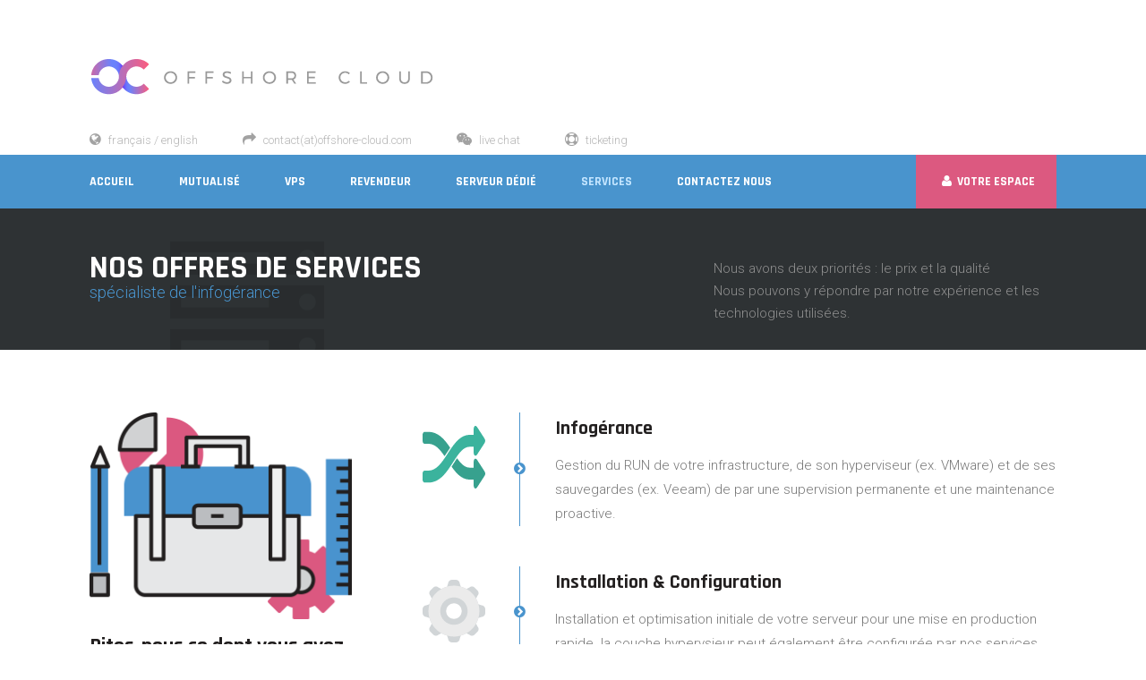

--- FILE ---
content_type: text/html; charset=UTF-8
request_url: https://www.offshore-cloud.com/services.php
body_size: 7827
content:
<!DOCTYPE html>
<html lang="fr" dir="ltr">
    <head>
        <!-- Standard Meta -->
		<title>Infogérance serveur - Audit & monitoring - Offshore Cloud</title>
		<meta charset="utf-8">
		<meta name="description" content="Offshore Cloud propose de nombreux services autour de ses offres d'hébergement. Allant du monitoring à l'infogérance totale en passant par l'audit et l'installation " />
        <link rel="stylesheet" href="css/components/progress.css"> 
	  <!-- Google Tag Manager -->
<script type="715c3e867dfefc6c63a4bb0e-text/javascript">(function(w,d,s,l,i){w[l]=w[l]||[];w[l].push({'gtm.start':
new Date().getTime(),event:'gtm.js'});var f=d.getElementsByTagName(s)[0],
j=d.createElement(s),dl=l!='dataLayer'?'&l='+l:'';j.defer=true;j.src=
'https://www.googletagmanager.com/gtm.js?id='+i+dl;f.parentNode.insertBefore(j,f);
})(window,document,'script','dataLayer','GTM-MCWDK8N');</script>
<!-- End Google Tag Manager -->
<!-- <script src="https://www.offshore-cloud.com/js/lazysizes.min.js" async=""></script> -->

       <!-- Site Properties -->
        <meta name="format-detection" content="telephone=no" />
        <meta name="viewport" content="width=device-width, initial-scale=1, maximum-scale=5">
		<meta name="twitter:site" content="@Offshore_C" />
		<meta name="twitter:card" content="summary" />
		<meta name="twitter:title" content="Offshore Cloud" />
		<meta name="twitter:description" content="Offshore Cloud est un hébergeur cloud web proposant Nom de domaine, hébergement mutualisé, serveur dédié ou virtuel en haute disponibilité" />
		<meta name="twitter:image" content="https://www.offshore-cloud.com/images/logos/offshore_cloud-03.png" />
		<meta name="facebook-domain-verification" content="apfgzjbh70mqkh4vatjtxi0h69jqfr" />
		<meta property="og:title" content="Offshore Cloud" />
		<meta property="og:url" content="https://www.offshore-cloud.com/" />
		<meta property="og:image" content="https://www.offshore-cloud.com/images/logo.png" />
		<meta property="og:type" content="website" />
		<meta property="og:description" content="Offshore Cloud est un hébergeur cloud web proposant Nom de domaine, hébergement mutualisé, serveur dédié ou virtuel en haute disponibilité" />
        <link rel="shortcut icon" href="https://www.offshore-cloud.com/images/favicon.ico" type="image/x-icon">
        <link rel="apple-touch-icon-precomposed" href="https://www.offshore-cloud.com/images/logos/logo2.png">

        <!-- CSS -->
        <link rel="stylesheet" href="https://www.offshore-cloud.com/css/uikit.css">
        <link rel="stylesheet" href="https://www.offshore-cloud.com/css/components/slider.css">
        <link rel="stylesheet" href="https://www.offshore-cloud.com/css/components/slideshow.css">
		<link rel="stylesheet" href="https://www.offshore-cloud.com/css/components/slidenav.css">
        <link rel="stylesheet" href="https://www.offshore-cloud.com/css/components/dotnav.css"> 
        <link rel="stylesheet" href="https://www.offshore-cloud.com/css/small-icon.css"> 
        <link rel="stylesheet" href="https://www.offshore-cloud.com/css/elements.css"> 
        <link rel="stylesheet" href="https://www.offshore-cloud.com/css/style.css">
        <link rel="stylesheet" href="https://www.offshore-cloud.com/css/mediaquery.css">
    </head>
    <body>
		<!-- Header Section -->
		<header id="idz-header">
			<!-- Mobile / Offcanvas Menu --> 
        	<div id="mobile-nav" class="uk-offcanvas">
				<div class="uk-offcanvas-bar">
					<ul class="uk-nav uk-nav-offcanvas uk-nav-parent-icon" data-uk-nav>
						<li><a href="/">Accueil</a></li>
			            <li><a href="shared.php">Mutualisé</a></li>
			            <li><a href="vps.php">VPS</a></li>
						<li><a href="revendeur.php">Revendeur</a></li>
						<li><a href="dedicated.php">Serveur dédié</a></li>
						<li class="uk-parent uk-active"><a href="services.php">Services</a>
							 <ul class="uk-nav-sub">
						    	<li><a href="infogerance.php">Infogérance</a></li>
								<li><a href="domains.php">Nom de domaine</a></li>
								<li><a href="responsive-mobile-first.php">Optimisation SEO</a></li>
								<li><a href="monitoring.php">Supervision</a></li>
								<li><a href="security.php">Audit de sécurité</a></li>
					        </ul>
						</li>
						<li><a href="https://clients.offshore-cloud.com/submitticket.php?step=2&deptid=1">Contactez nous</a></li>
					</ul>
				</div>
			</div>
			<!-- Mobile / Offcanvas Menu End -->  
					<!-- Google Tag Manager (noscript) -->
		<noscript><iframe sandbox src="https://www.googletagmanager.com/ns.html?id=GTM-MCWDK8N"
		height="0" width="0" style="display:none;visibility:hidden"></iframe></noscript>
		<!-- End Google Tag Manager (noscript) -->
		
		<div class="uk-container uk-container-center">
				<div class="uk-grid">
					<!-- Logo -->
					<div class="uk-width-large-1-2 uk-width-medium-1-1 uk-width-small-1-1">
						<div class="idz-logo">
							<a href="/"><img src="https://www.offshore-cloud.com/images/logo_min.png" width=385 height=77 alt="Offshore Cloud" class=""></a>
						</div>
					</div>
					<!-- Logo End -->					
					<!-- Header Info -->
					<div class="uk-width-large-1-1 uk-width-medium-1-1 uk-width-small-1-1">
						<ul class="uk-grid uk-grid-large uk-grid-with-medium-1-4 idz-header-contact">
							<li><i class="uk-icon-globe"></i>Français / English</li>
							<li><i class="uk-icon-mail-forward"></i>contact(at)offshore-cloud.com</li>
							<li><i class="uk-icon-wechat "></i>Live Chat</li>
							<li><i class="uk-icon-life-bouy"></i>Ticketing</li>
						</ul>
					</div>
					<!-- Header End -->
				</div>
			</div>            <!-- Header Nav -->
			<div class="idz-header-nav" data-uk-sticky="{top:-400}">
				<div class="uk-container uk-container-center">
					<div class="uk-grid">
						<div class="uk-width-medium-1-1">
							<div class="idz-menu-wrapper">
								<div class="uk-grid">
									<div class="uk-width-large-8-10 uk-width-medium-3-10 uk-width-small-3-10">
										<!-- Menu Items -->
										<div class="idz-nav">
											<nav class="uk-navbar">
											    <div class="uk-navbar-flip">
											        <ul class="uk-navbar-nav uk-hidden-medium  uk-hidden-small">
														<li><a href="/">Accueil</a></li>
											            <li class="uk-parent" data-uk-dropdown="{justify:'.idz-menu-wrapper'}"><a href="shared.php">Mutualisé</a>
																				                                        <div loading="lazy" class="uk-dropdown uk-dropdown-navbar idz-megamenu">
					                                            <ul class="uk-grid" data-uk-grid-margin>
					                                                <li class="uk-width-large-3-10 uk-width-medium-4-10">
					                                                    <ul class="uk-list uk-list-space">
					                                                        <li>
					                                                            <a href="/shared.php#idz-pricing">
					                                                                <div class="icon-wrap circle left small blue">
					                                                                    <i class="uk-icon-cube"></i>
					                                                                </div>
					                                                                <h5>Particulier</h5>
					                                                                <p class="uk-nbfc">Parfait pour de petits besoins</p>
					                                                            </a>
					                                                        </li>
					                                                        <li>
					                                                            <a href="/shared.php#idz-pricing">
					                                                                <div class="icon-wrap circle left small blue">
					                                                                    <i class="uk-icon-cubes"></i>
					                                                                </div>
					                                                                <h5>Avancé</h5>
					                                                                <p class="uk-nbfc">Hébergement avec de riches fonctionnalités</p>
					                                                            </a>
					                                                        </li>
					                                                        <li>
					                                                            <a href="/shared.php#idz-pricing">
					                                                                <div class="icon-wrap circle left small blue">
					                                                                    <i class="uk-icon-tasks"></i>
					                                                                </div>
					                                                                <h5>Professionnel</h5>
					                                                                <p class="uk-nbfc">Hébergement conçu pour des experts !</p>
					                                                            </a>
					                                                        </li>
					                                                    </ul>
					                                                </li>
					                                                <li class="uk-width-large-2-10 uk-width-medium-3-10">
					                                                	<h5>Services</h5>
					                                                    <ul class="uk-list uk-list-space idz-list-check">
					                                                        <li><a href="/services.php">Migration de données</a></li>
					                                                        <li><a href="/infogerance.php">Infogérance</a></li>
					                                                        <li><a href="/services.php">Gestion de sauvegarde</a></li>
					                                                        <li><a href="/services.php">Protection DDoS</a></li>
					                                                    </ul>
					                                                </li>
					                                                <li class="uk-width-large-2-10 uk-width-medium-3-10">
					                                                	<h5>Support</h5>
					                                                    <ul class="uk-list  uk-list-space idz-list-custom">
					                                                        <li><a href="https://clients.offshore-cloud.com/submitticket.php?step=2&deptid=1"><i class="uk-icon-envelope-o"></i>Question / Devis / Abus</a></li>
					                                                        <li><a href="https://clients.offshore-cloud.com/knowledgebase"><i class="uk-icon-book"></i>Base de connaissances</a></li>
					                                                        <li><a href="#"><i class="uk-icon-comments-o"></i>Par Live chat</a></li> <!-- Pop up a intégrer -->
					                                                        <li><a href="#"><i class="uk-icon-exclamation-triangle"></i>FAQ</a></li>
					                                                    </ul>
					                                                </li>
					                                                <li class="uk-width-large-3-10 uk-hidden-medium">
					                                                    <h5>A propos d'Offshore Cloud ?</h5>
					                                                    <!--<p>nous nous efforçons constamment d’assurer la satisfaction totale de nos clients pour tous nos services d’hébergement. C'est pourquoi nous offrons un service rapide, fiable et sécurisé, soutenu par notre équipe d'assistance compétente et disponible 24/7.</p>-->
																		<p>Nous avons deux priorités : le prix et la qualité. L'innovation et l'investissement dans notre infrastructure sont conçus pour réduire nos coûts, et donc votre coût, mais aussi pour optimiser les performances.</p>
																	</li>
					                                            </ul>
					                                        </div>					                                    </li>
											            <li><a href="vps.php">VPS</a></li>
														<li><a href="revendeur.php">Revendeur</a></li>
														<li><a href="dedicated.php">Serveur dédié</a></li>
														<li class="uk-parent uk-active" data-uk-dropdown><a href="services.php">Services</a>
															<div class="uk-dropdown uk-dropdown-navbar">
															    <ul class="uk-nav uk-nav-navbar">
															        <li><a href="infogerance.php">Infogérance</a></li>
																	<li><a href="domains.php">Nom de domaine</a></li>
																	<li><a href="responsive-mobile-first.php">Optimisation SEO</a></li>
																	<li><a href="monitoring.php">Supervision</a></li>
																	<li><a href="security.php">Audit de sécurité</a></li>
														        </ul>
													        </div>
														</li>
														<li><a href="https://clients.offshore-cloud.com/submitticket.php?step=2&deptid=1">Contactez nous</a></li>
											        </ul>
											    </div>
											</nav>
											<!-- Mobile Menu Toggle  -->
                                            <a href="#mobile-nav" class="uk-navbar-toggle uk-visible-small uk-visible-medium" data-uk-offcanvas></a>
                                            <!-- Mobile Menu Toggle End-->
										</div>
										<!-- Menu Items End -->
									</div>
									<!-- Client Area Button -->
									<div class="uk-width-large-2-10 uk-width-medium-7-10 uk-width-small-7-10">
										<div class="idz-portal-button">
											<a href="https://clients.offshore-cloud.com" class="uk-button uk-button-large idz-button red xlarge uppercase"><i class="uk-icon-user"></i>Votre espace</a>
										</div>
									</div>
									<!-- Client Area Button End -->
								</div>
							</div>
						</div>
					</div>	
				</div>
			</div>
			<!-- Header Nav End -->
        </header>
        <!-- Header Section End -->
		<!-- Page Header -->
        <section id="idz-header-inner">
			<div class="uk-container uk-container-center">		
				<div class="idz-page-title idz-padding-medium">
					<div class="uk-grid">
						<!-- Page Header Title -->
						<div class="uk-width-large-1-2 uk-width-medium-1-3">
							<div class="idz-title">
								<h1 class="">Nos offres de services<span>spécialiste de l'infogérance</span></h1>
								<i class="uk-icon-server"></i>
							</div>
						</div>
						<!-- Page Header Title End -->
						<!-- Page Description -->
						<div class="uk-width-large-1-2 uk-width-medium-2-3">
							<div class="uk-grid">
								<div class="uk-width-medium-3-4 uk-push-1-4">
									<div class="idz-page-promo uk-margin-top">
										<p>Nous avons deux priorités : le prix et la qualité<br>Nous pouvons y répondre par notre expérience et les technologies utilisées.</p>
									</div>
								</div>
								<div class="uk-width-medium-1-4 uk-pull-3-4"></div>
							</div>
						</div>
						<!-- Page Description End -->
					</div>
				</div>
			</div>
		</section>
		<!-- Page Header End -->
		<!-- Content Section -->
		<section class="idz-padding">
			<div class="uk-container uk-container-center">
				<div class="uk-grid">
					
					<div class="uk-width-medium-1-3 uk-container-center">
						<img src="https://www.offshore-cloud.com/images/sample/cloud-tasks.png" width=293 height=233 alt="Externalisation SI" class="uk-img-preserve idz-fit-img uk-margin-bottom">
						<h3>Dites-nous ce dont vous avez besoin et nous le construirons</h3>
						<p class="idz-text-18px idz-text-blue idz-margin-bottom-medium">La confiance par l'excellence</p>
						<a href="https://clients.offshore-cloud.com/submitticket.php?step=2&deptid=1" class="uk-button idz-button red outline">Se renseigner <i class="uk-icon-angle-double-right"></i></a>
					</div>

					<div class="uk-width-large-2-3 uk-width-medium-2-3 uk-width-small-1-1 uk-container-center">
						<ul class="uk-grid uk-grid-width-medium-1-1 idz-services-list">
							<li>
								<div class="uk-grid">
									<div class="uk-width-large-1-5 uk-width-medium-1-5 uk-width-small-1-4">
										<div class="uk-margin-top"><div class="icon-wrap"><i class="smico-shuffle"></i></div></div>
									</div>
									<div class="uk-width-large-4-5 uk-width-medium-4-5 uk-width-small-3-4">
										<div class="idz-service-content">
											<h2 class="idz-text-22px idz-margin-bottom-tiny">Infogérance</h2>
											<p class="idz-text-15px idz-lineheight-1-8 uk-margin-top-remove">Gestion du RUN de votre infrastructure, de son hyperviseur (ex. VMware) et de ses sauvegardes (ex. Veeam) de par une supervision permanente et une maintenance proactive.</p>
										</div>
									</div>
								</div>
							</li>
							<li>
								<div class="uk-grid">
									<div class="uk-width-large-1-5 uk-width-medium-1-5 uk-width-small-1-4">
										<div class="uk-margin-top"><div class="icon-wrap"><span></span><i class="smico-settings"></i></div></div>
									</div>
									<div class="uk-width-large-4-5 uk-width-medium-4-5 uk-width-small-3-4">
										<div class="idz-service-content">
											<h2 class="idz-text-22px idz-margin-bottom-tiny">Installation & Configuration</h2>
											<p class="idz-text-15px idz-lineheight-1-8 uk-margin-top-remove">Installation et optimisation initiale de votre serveur pour une mise en production rapide. la couche hypervsieur peut également être configurée par nos services</p>
										</div>
									</div>
								</div>
							</li>
							<li>
								<div class="uk-grid">
									<div class="uk-width-large-1-5 uk-width-medium-1-5 uk-width-small-1-4">
										<div class="uk-margin-top"><div class="icon-wrap"><span></span><i class="smico-shield"></i></div></div> <!-- images\small-icon\control\smico-xxx| bank | processor | browser | share | speed | switcher | www | box |  -->
									</div>
									<div class="uk-width-large-4-5 uk-width-medium-4-5 uk-width-small-3-4">
										<div class="idz-service-content">
											<h2 class="idz-text-22px idz-margin-bottom-tiny">Audit de Sécurité & DDoS protection</h2>
											<p class="idz-text-15px idz-lineheight-1-8 uk-margin-top-remove">La sécurisation et les règles de protection d'un serveur s’impose pour garantir la disponibilité et la performance continues du système et de son applicatif</p>
										</div>
									</div>
								</div>
							</li>
							<li>
								<div class="uk-grid">
									<div class="uk-width-large-1-5 uk-width-medium-1-5 uk-width-small-1-4">
										<div class="uk-margin-top"><div class="icon-wrap"><span></span><i class="smico-check"></i></div></div>
									</div>
									<div class="uk-width-large-4-5 uk-width-medium-4-5 uk-width-small-3-4">
										<div class="idz-service-content">
											<h2 class="idz-text-22px idz-margin-bottom-tiny">Heure de support</h2>
											<p class="idz-text-15px idz-lineheight-1-8 uk-margin-top-remove">Une mise à jour à effectuer, un problème à résoudre, un audit, ou toute autre demande ? Nous sommes à votre service</p>
										</div>
									</div>
								</div>
							</li>
						</ul>
					</div>
					<div class="uk-width-large-1-1">
						<hr class="uk-margin-large-top uk-margin-large-bottom" />
					</div>
					<div class="uk-width-large-1-10 uk-width-medium-2-10 uk-hidden-small">
						<div class="icon-wrap center idz-bottom-adjustment5">
							<i class="smico-help"></i>
						</div>
					</div>
						<div class="uk-width-large-9-10 uk-width-medium-8-10 uk-width-small-1-1">
							<h3>Pourquoi nous choisir ? <span class="uk-text-thin">Tranquilité assurée</span></h3>
							<p>En selectionnant nos offres, vous choisissez l'expertise et la sécurité. Concentrez-vous ainsi sur votre coeur de métier</p>
							<div class="uk-grid uk-margin-medium-top">
								<div class="uk-width-large-1-2 uk-width-small-1-1 uk-margin-medium-bottom">
									<div class="icon-wrap small left">
										<i class="smico-browser"></i>
									</div>
									<h4 class="uk-margin-small-bottom">De l'expertise et des conseils</h4>
									<p class="uk-nbfc uk-margin-small-top">Faire appel à nous c'est disposer des compétences techniques pour adapter votre infrastructure en terme de coût, de performances et de sécurité à votre besoin.</p>
								</div>
								<div class="uk-width-large-1-2 uk-width-small-1-1 uk-margin-medium-bottom">
									<div class="icon-wrap small left">
										<i class="smico-box"></i>
									</div>
									<h4 class="uk-margin-small-bottom">Livraison rapide de votre besoin</h4>
									<p class="uk-nbfc uk-margin-small-top">Notre expérience nous permet de vous proposer rapidement un serveur performant et sécurisé correspondant à votre livrable et aux normes actuelles.</p>
								</div>
								<div class="uk-width-large-1-2 uk-width-small-1-1 idz-margin-bottom-ml">
								<div class="icon-wrap small left">
								<i class="smico-heart"></i>
								</div>
								<h4 class="uk-margin-small-bottom">Une supervision permanente</h4>
								<p class="uk-nbfc uk-margin-small-top">Votre site web doit avoir une capacité à faire face aux diverses situations,  nous proposons ainsi un système de monitoring complexe afin d'être alertés à tout instant. En effet, comme dans tous les systèmes, un problème peut survenir ! Selon votre offre, nous pouvons être alerté en 24/7 en présence d'un incident. Nous interviendrons donc rapidement afin de vous proposer une solution adaptée pour que l'application reste toujours accessible.</p>
								</div>
								<div class="uk-width-large-1-2 uk-width-small-1-1">
								<div class="icon-wrap small left">
								<i class="smico-chemistry"></i>
								</div>
								<h4 class="uk-margin-small-bottom">Nos tests vous veulent du bien</h4>
								<p class="uk-nbfc uk-margin-small-top">Toujours à la recherche de la dernière technologie de pointe, nous avons testé et testons en permanence de nouveaux protocoles et combinaisons de configurations afin d'optimiser en permanence nos serveurs et ceux de nos clients et partenaires ! </p>
								</div>
							</div>
						</div>
					<div class="uk-width-large-1-1">
						<hr class="uk-margin-large-top uk-margin-large-bottom" />
					</div>
					<!-- feature 3 begin -->
                    <div class="uk-width-large-1-10 uk-width-medium-2-10 uk-hidden-small">
                        <div class="icon-wrap center idz-bottom-adjustment5">
                            <i class="smico-zoom-plus"></i>
                        </div>
                    </div>
                    <div class="uk-width-large-9-10 uk-width-medium-8-10 uk-width-small-1-1">
                        <h2>Vous accompagner, <span class="uk-text-thin">quelque soit le périmètre</span></h2>
                        <p>Que vous ayez un besoin infrastructure (Virtualisation / Réseau) dans un environnement Physique ou Cloud (Certification Azure) ou encore un besoin de structuration (Méthode Agile) et de développement, nos experts certifiés seront là pour vous aider.</p>
                        <div class="uk-grid uk-margin-medium-top" data-uk-grid-margin>
                            <div class="uk-width-large-1-3">
                                <img src="https://www.offshore-cloud.com/images/scrum.png" width=260 height=145 alt="Scrum" loading="lazy" class="uk-border-rounded uk-thumbnail">
                            </div>
                            <div class="uk-width-large-1-3">
                                <img src="https://www.offshore-cloud.com/images/cisco.png" width=260 height=150 alt="CCNA" loading="lazy" class="uk-border-rounded uk-thumbnail">
                            </div>
                            <div class="uk-width-large-1-3">
                                <img src="https://www.offshore-cloud.com/images/vmware.png" width=260 height=145 alt="vmware" loading="lazy" class="uk-border-rounded uk-thumbnail">
                            </div>
                        </div>
                    </div>
                    <!-- feature 3 end -->
				</div>
		</section>
		<!-- Content Section End -->
		<section class="idz-padding">
			<div class="uk-container uk-container-center">
				<div class="uk-grid">
					<div class="uk-width-large-7-10 uk-width-medium-1-1 uk-container-center">
						<h2 class="uk-text-center uk-margin-large">Vos questions, nos réponses</h2>
						<div class="uk-accordion idz-accordion" data-uk-accordion>

						    <h3 class="uk-accordion-title idz-text-22px">Pouvez-vous optimiser mon infrastructure ?</h3>
						    <div class="uk-accordion-content">
								<p class="idz-text-15px idz-lineheight-1-8">Certainement ! grâce à notre expérience dans le webmastering nous avons acquis des connaissances approfondies permettant une amélioration des performances et donc du référencement de vos sites internet mais également de vos serveurs Linux et/ou Windows Server.</p>
						    </div>

						    <h3 class="uk-accordion-title idz-text-22px">Pouvez-vous assurer le maintien d'un parc virtualisé ?</h3>
						    <div class="uk-accordion-content">
						    	<p class="idz-text-15px idz-lineheight-1-8">Bien évidemment, étant spécialiste de l'hébergement virtualisé et de l'infogérance VPS nous pouvons supporter et maintenir votre SI en condition opérationnelle sous les environnements virtualisés tels que VMWare, Proxmox ou OpenVZ/Virtuozzo. Nous pouvons également maintenir votre Hardware et effectuer les montées de versions Firmwares de façon à garantir la compatibilité avec la couche applicative notamment VMware Vsphere.</p>
						    </div>
							
							<h3 class="uk-accordion-title idz-text-22px">Et en cas de problème physique ?</h3>
						    <div class="uk-accordion-content">
						    	<p class="idz-text-15px idz-lineheight-1-8">Tout dépendra bien évidemment de la localisation du matériel. Si le serveur est fourni par nos services cela sera inclus dans votre contrat de base. En cas d'hébergeur tiers (Datacenter externe ou dans vos locaux) nous pouvons prendre contact avec votre mainteneur/constructeur pour planifier une intervention.</p>
						    </div>

							<h3 class="uk-accordion-title idz-text-22px">Puis-je suivre les actions entreprises sur mon infrastructure ?</h3>
						    <div class="uk-accordion-content">
						    	<p class="idz-text-15px idz-lineheight-1-8">Oui, nous vous préviendrons à l'avance de toute maintenance prévue et des actions à effectuer. Un compte-rendu vous sera d'ailleurs envoyé à l'issue de toute intervention. Il vous sera également possible de voir le status de votre infrastructure en temps réel via une page de Monitoring. Egalement, nous vous recommanderons régulièrement des actions non intégrés dans le contrat d'infogérance de base mais qui pourraient vous être bénéfique, comme l'accompagnement d'une montée de version PHP par exemple.</p>
						    </div>
						</div>

						<div class="uk-display-block  uk-text-center">
							<a href="https://clients.offshore-cloud.com/submitticket.php?step=2&deptid=1" class="uk-button idz-button outline idz-text-blue">Vous avez une autre question<i class="uk-icon-question"></i></a>
						</div>
					</div>
				</div>
			</div>
		</section>
		
		<!-- Content Section -->
		<section loading="lazy" class="uk-position-relative idz-padding bg-parallax3" data-uk-parallax="{bg: -50}">
			<div class="uk-container uk-container-center">

				<ul class="uk-grid uk-grid-width-medium-1-4 uk-position-relative uk-position-z-index idz-list-divider">
					<li>
						<div class="idz-list-item">
							<div class="icon-wrap large circle white center idz-margin-bottom-medium">
								<i class="uk-icon-thumbs-up"></i>
							</div>
							<div class="uk-text-center idz-text-white">
								<h3 class="idz-text-white uk-margin-remove idz-timer" data-from="0" data-to="3500" data-speed="3000" data-refresh-interval="50">3500+</h3>
								<p class="uk-margin-remove idz-text-15px">Clients satisfaits</p>
							</div>
						</div>
					</li>
					<li>
						<div class="idz-list-item">
							<div class="icon-wrap large circle white center idz-margin-bottom-medium">
								<i class="uk-icon-server"></i>
							</div>
							<div class="uk-text-center idz-text-white">
								<h3 class="idz-text-white uk-margin-remove idz-timer" data-from="0" data-to="36" data-speed="50" data-refresh-interval="50">50+</h3>
								<p class="uk-margin-remove idz-text-15px">Serveurs</p>
							</div>
						</div>
					</li>
					<li>
						<div class="idz-list-item">
							<div class="icon-wrap large circle white center idz-margin-bottom-medium">
								<i class="uk-icon-desktop"></i>
							</div>
							<div class="uk-text-center idz-text-white">
								<h3 class="idz-text-white uk-margin-remove idz-timer" data-from="0" data-to="130" data-speed="3000" data-refresh-interval="50">140+</h3>
								<p class="uk-margin-remove idz-text-15px">Projets déployés</p>
							</div>
						</div>
					</li>
					<li>
						<div class="idz-list-item">
							<div class="icon-wrap large circle white center idz-margin-bottom-medium">
								<i class="uk-icon-building-o"></i>
							</div>
							<div class="uk-text-center idz-text-white">
								<h3 class="idz-text-white uk-margin-remove idz-timer" data-from="0" data-to="6" data-speed="5" data-refresh-interval="50">6+</h3>
								<p class="uk-margin-remove idz-text-15px">Datacenters</p>
							</div>
						</div>
					</li>
				</ul>

			</div>
			<div class="idz-color-overlay gradient-dark"></div>
		</section>
		<!-- Content Section End -->
		

		<!-- Footer -->
		<footer id="idz-footer" class="idz-padding">
			<div class="uk-container uk-container-center">
				<div class="uk-grid">
					<!-- Footer Column 1 -->
					<div class="uk-width-large-1-4 uk-width-medium-1-4 uk-width-small-1-2">
						<div class="idz-footer-widget">
							<h3 class="uppercase idz-text-white">Technologies</h3>
							<ul class="uk-list uk-list-space idz-footer-menu">
								<li>
									<img src="https://www.offshore-cloud.com/images/footer-img/cpanel.png" width=51 height=51 loading="lazy" alt="Panels complet" />
									<a href="#">Cpanel/WHM & SolusVM</a><br>
								</li>
								<li>
									<img src="https://www.offshore-cloud.com/images/footer-img/cloudflare.png" width=51 height=51 loading="lazy" alt="Protection anti DDoS" />
									<a href="#">Arbor & CloudFlare</a><br>

								</li>
								<li class="last">
									<img src="https://www.offshore-cloud.com/images/footer-img/nginx.png" width=51 height=51 loading="lazy" alt="Performance" />
									<a href="#">Nginx & Varnish</a><br>
								</li>
							</ul>
						</div>
					</div>
					<!-- Footer Column 1 End -->
					<!-- Footer Column 2 -->
					<div class="uk-width-large-1-4 uk-width-medium-1-4 uk-width-small-1-2">
						<div class="idz-footer-widget">
							<h3 class="uppercase idz-text-white">Environnement</h3>
							<ul class="uk-list uk-list-space idz-footer-menu">
								<li>
									<img src="https://www.offshore-cloud.com/images/footer-img/cloudlinux.png" width=51 height=51 loading="lazy" alt="Isolation" />
									<a href="#">KernelCare & CloudLinux</a>
								</li>
								<li>
									<img src="https://www.offshore-cloud.com/images/footer-img/ubuntu.png" width=51 height=51 loading="lazy" alt="Stabilité" />
									<a href="#">Windows & Linux</a><br>
								</li>
								<li class="last">
									<img src="https://www.offshore-cloud.com/images/footer-img/kernelcare.png" width=51 height=51 loading="lazy" alt="Up To Date" />
									<a href="#">VMware & Virtuozzo</a><br>
								</li>
							</ul>
						</div>
					</div>
					<!-- Footer Column 2 End -->
					<!-- Footer Column 3 -->
					<div class="uk-width-large-1-4 uk-width-medium-1-4 uk-width-small-1-2">
						<div class="idz-footer-widget">
							<h3 class="uppercase idz-text-white">Support</h3>
							<ul class="uk-list uk-list-space idz-footer-menu">
								<li><a href="https://clients.offshore-cloud.com/knowledgebase">Base de connaissances</a></li>
								<li><a href="https://clients.offshore-cloud.com/login">Connexion</a></li>
								<li><a href="https://clients.offshore-cloud.com/register.php">Inscription</a></li>
								<li><a href="https://clients.offshore-cloud.com/submitticket.php?step=2&deptid=1">Ouvrir un ticket</a></li>
							</ul>
						</div>
					</div>
					<!-- Footer Column 3 End -->
					<!-- Footer Column 4 (Social Profile Links) -->
					<div class="uk-width-large-1-4 uk-width-medium-1-4 uk-width-small-1-2">
						<div class="idz-footer-widget idz-footer-social">
							<ul class="uk-list">
								<li>
									<div class="idz-button-group">
										<a href="https://www.facebook.com/OffshoreCloud"><i class="uk-icon-facebook-official"></i>Suivez nous sur <br><span class="uppercase">Facebook</span></a>
									</div>
								</li>
								<!-- <li>
									<div class="idz-button-group">
										<a href="https://twitter.com/Offshore_C"><i class="uk-icon-twitter"></i>Découvrez notre <br><span class="uppercase">Twitter</span></a>
									</div>
								</li> -->
								<li> 
									<div class="idz-button-group">
										<a href="https://www.instagram.com/offshorecloud/"><i class="uk-icon-instagram"></i>Suivez nous sur <br><span class="uppercase">Instagram</span></a>
									</div>
								</li>
								<li>
									<div class="idz-button-group">
										<a href="https://www.linkedin.com/company/offshore-cloud/"><i class="uk-icon-linkedin"></i>Suivez nous sur <span class="uppercase">Linkedin</span></a>
									</div>
								</li>
							</ul>
						</div>
					</div>
					<!-- Footer Column 4 (Social Profile Links) -->
				</div>
				<!-- Footer Text -->
				<div class="uk-grid">
					<div class="uk-width-medium-1-1 uk-container-center uk-text-center">
						<p class="idz-footer-note idz-thin idz-text-22px uk-margin-remove">Fier d'avoir accompagné plus de <span>5 000</span> clients depuis 2011</p>
						<br>
						<a href="https://clients.offshore-cloud.com/announcements/2/C.G.U.html">C.G.U</a> | <a href="https://clients.offshore-cloud.com/announcements/29/Nos-moyens-de-paiement.html">Paiement</a> | <a href="https://clients.offshore-cloud.com/announcements/3/Mentions-legales.html">Mentions légales</a> | Siret : 754 061 141 00026 | <a href="/sitemap_index.xml">Site Map</a> | <a href="https://status.offshore-cloud.com">Status</a>
						<p class="idz-site-copyright uk-margin-remove">2011 - 2026 Offshore Cloud | Tous droits réservés<sup>TM</sup></p>
					</div>
				</div>
				<!-- Footer Text End -->
			</div>
			<!-- Scroll to Top -->
			<a href="#top" class="to-top uk-icon-rocket" data-uk-smooth-scroll></a>    
			<!-- uk-icon-chevron-up // Scroll to Top End -->
        </footer>
		<!-- Footer End -->
        <!-- Javascript -->
        <script src="https://www.offshore-cloud.com/js/jquery.js" type="715c3e867dfefc6c63a4bb0e-text/javascript"></script>
		<script src="https://www.offshore-cloud.com/js/scrollreveal.min.js" type="715c3e867dfefc6c63a4bb0e-text/javascript"></script>
		<script src="https://www.offshore-cloud.com/js/ScrollReveal.js" type="715c3e867dfefc6c63a4bb0e-text/javascript"></script>
        <script src="https://www.offshore-cloud.com/js/uikit.min.js" type="715c3e867dfefc6c63a4bb0e-text/javascript"></script> 
		<script src="https://www.offshore-cloud.com/js/components/slider.js" type="715c3e867dfefc6c63a4bb0e-text/javascript"></script>
        <script src="https://www.offshore-cloud.com/js/components/slideshow.js" type="715c3e867dfefc6c63a4bb0e-text/javascript"></script>
        <script src="https://www.offshore-cloud.com/js/components/slideshow-fx.js" type="715c3e867dfefc6c63a4bb0e-text/javascript"></script>
        <script src="https://www.offshore-cloud.com/js/components/parallax.js" type="715c3e867dfefc6c63a4bb0e-text/javascript"></script>
        <script src="https://www.offshore-cloud.com/js/components/sticky.js" type="715c3e867dfefc6c63a4bb0e-text/javascript"></script>
		<script src="https://www.offshore-cloud.com/js/components/accordion.js" type="715c3e867dfefc6c63a4bb0e-text/javascript"></script>
        <script src="https://www.offshore-cloud.com/js/jquery.countTo.js" type="715c3e867dfefc6c63a4bb0e-text/javascript"></script>
        <script src="https://www.offshore-cloud.com/js/mediaelement.js" type="715c3e867dfefc6c63a4bb0e-text/javascript"></script>
        <!-- <script src="https://www.offshore-cloud.com/js/instafeed.min.js"></script> -->
        <script src="https://www.offshore-cloud.com/js/template-config.js" type="715c3e867dfefc6c63a4bb0e-text/javascript"></script>
		
		

    <script src="/cdn-cgi/scripts/7d0fa10a/cloudflare-static/rocket-loader.min.js" data-cf-settings="715c3e867dfefc6c63a4bb0e-|49" defer></script><script defer src="https://static.cloudflareinsights.com/beacon.min.js/vcd15cbe7772f49c399c6a5babf22c1241717689176015" integrity="sha512-ZpsOmlRQV6y907TI0dKBHq9Md29nnaEIPlkf84rnaERnq6zvWvPUqr2ft8M1aS28oN72PdrCzSjY4U6VaAw1EQ==" data-cf-beacon='{"version":"2024.11.0","token":"5e8750ef2e0b456497cd64b518ad013a","r":1,"server_timing":{"name":{"cfCacheStatus":true,"cfEdge":true,"cfExtPri":true,"cfL4":true,"cfOrigin":true,"cfSpeedBrain":true},"location_startswith":null}}' crossorigin="anonymous"></script>
</body>
</html>


--- FILE ---
content_type: text/css
request_url: https://www.offshore-cloud.com/css/small-icon.css
body_size: 3019
content:
/* --------------------------------------------------------------------------
 * File        : small-icon.css
 * Version     : 1.0
 * Author      : Pixel Buddha
 * Author URI  : http://smallicons.net/
 *
 * Pixel Buddha Copyright 2015 All Rights Reserved.
 * -------------------------------------------------------------------------- */

@charset "IBM437";
/*icon adjusment*/
.icon-wrap {
  width:70px;
  height:70px;
  margin-bottom: 25px;
}

.icon-wrap.small {
  width:40px;
  height:40px;
  margin-bottom: 25px;
}

.icon-wrap.large {
  width:92px;
  height:92px;
  margin-bottom: 25px;
}

.icon-wrap [class^="smico-"] {
  width: 70px;
  height: 70px;
  background-size: 70px 70px !important;
  display: inline-block;  
}

.icon-wrap.small [class^="smico-"] {
  width: 40px;
  height: 40px;
  background-size: 40px 40px !important;  
}

.icon-wrap.large [class^="smico-"] {
  width: 92px;
  height: 92px;
  background-size: 92px 92px !important;  
}

.icon-wrap.center,
.icon-wrap.small.center,
.icon-wrap.large.center {
  width: 100%;
  text-align: center;
  margin: 0 auto 15px auto;
  float: left;
}

.icon-wrap.left,
.icon-wrap.small.left,
.icon-wrap.large.left {
  margin-right: 25px;
  float: left;
}

.icon-wrap.right,
.icon-wrap.small.right,
.icon-wrap.large.right {
  margin-left: 25px;
  float: right;
}

[class*="icon-"] + h1,
[class*="icon-"] + h2,
[class*="icon-"] + h3,
[class*="icon-"] + h4,
[class*="icon-"] + h5,
[class*="icon-"] + h6 {
  margin-top: -5px;
}

[class*="icon-"] + p {
  margin-top: 0px;
}

/*fontawesome icon styling*/
.icon-wrap.small.circle > [class*="uk-icon-"],
.icon-wrap.circle > [class*="uk-icon-"],
.icon-wrap.large.circle > [class*="uk-icon-"] {
  border: 2px solid #777777; 
  border-radius: 50%;
  text-align: center; 
}

.icon-wrap.small.circle > [class*="uk-icon-"] {
  width: 40px;
  height: 40px;
  font-size: 16px;
  line-height: 40px;  
}

.icon-wrap.large > [class*="uk-icon-"] {
  width: 92px;
  height: 92px;
  font-size: 84px;
  line-height: 92px;  
}

.icon-wrap.circle > [class*="uk-icon-"] {
  width: 70px;
  height: 70px;
  font-size: 34px;  
  line-height: 70px;
}

.icon-wrap.large.circle > [class*="uk-icon-"] {
  width: 92px;
  height: 92px;
  font-size: 36px;
  line-height: 92px;
}

.icon-wrap.small.square > [class*="uk-icon-"],
.icon-wrap.square > [class*="uk-icon-"],
.icon-wrap.large.square > [class*="uk-icon-"] {
  background: #f3f3f3;
  border: 1px solid #e8e8e8; 
  text-align: center;
}

.icon-wrap.small.square > [class*="uk-icon-"] {
  width: 40px;
  height: 40px;
  font-size: 16px;
  line-height: 40px;
}

.icon-wrap.square > [class*="uk-icon-"] {
  width: 70px;
  height: 70px;
  font-size: 34px;
  line-height: 70px;
}

.icon-wrap.large.square > [class*="uk-icon-"] {
  width: 92px;
  height: 92px;
  font-size: 36px;
  line-height: 92px;
}

.icon-wrap.circle.white > [class*="uk-icon-"] {
    color: #ffffff;
    border-color: #ffffff;
}
.icon-wrap.circle.blue > [class*="uk-icon-"] {
    color: #4994cd;
    border-color: #4994cd;
}
.icon-wrap.circle.red > [class*="uk-icon-"] {
    color: #dc5980;
    border-color: #dc5980;
}
.icon-wrap.circle.orange > [class*="uk-icon-"] {
    color: #f07406;
    border-color: #f07406;
}
.icon-wrap.circle.green > [class*="uk-icon-"] {
    color: #9bc23c;
    border-color: #9bc23c;
}
.icon-wrap.blue > [class*="uk-icon-"] {
    color: #4994cd;
}
.icon-wrap.green > [class*="uk-icon-"] {
    color: #9bc23c;
}
.icon-wrap.red > [class*="uk-icon-"] {
    color: #dc5980;
}
.icon-wrap.orange > [class*="uk-icon-"] {
    color: #f07406;
}
.icon-wrap.square.green > [class*="uk-icon-"] {
    background: #9bc23c;
    color: #ffffff;
}
.icon-wrap.square.red > [class*="uk-icon-"] {
    background: #dc5980;
    color: #ffffff;
}
.icon-wrap.square.orange > [class*="uk-icon-"] {
    background: #f07406;
    color: #ffffff;
}
.icon-wrap.square.blue > [class*="uk-icon-"] {
    background: #4994cd;
    color: #ffffff;
}
.smico-45-left-down {
  background: url("../images/small-icon/control/45-left-down.svg") no-repeat;
}

.smico-45-left-top {
  background: url("../images/small-icon/control/45-left-top.svg") no-repeat;
}

.smico-45-right-down {
  background: url("../images/small-icon/control/45-right-down.svg") no-repeat;
}

.smico-45-right-top {
  background: url("../images/small-icon/control/45-right-top.svg") no-repeat;
}

.smico-anchors {
  background: url("../images/small-icon/control/anchors.svg") no-repeat;
}

.smico-back {
  background: url("../images/small-icon/control/back.svg") no-repeat;
}

.smico-backward {
  background: url("../images/small-icon/control/backward.svg") no-repeat;
}

.smico-battery-charging {
  background: url("../images/small-icon/control/battery-charging.svg") no-repeat;
}

.smico-battery-full {
  background: url("../images/small-icon/control/battery-full.svg") no-repeat;
}

.smico-battery-low {
  background: url("../images/small-icon/control/battery-low.svg") no-repeat;
}

.smico-battery-medium {
  background: url("../images/small-icon/control/battery-medium.svg") no-repeat;
}

.smico-battery-null {
  background: url("../images/small-icon/control/battery-null.svg") no-repeat;
}

.smico-big-grid {
  background: url("../images/small-icon/control/big-grid.svg") no-repeat;
}

.smico-bluetooth‎ {
  background: url("../images/small-icon/control/bluetooth‎.svg") no-repeat;
}

.smico-center-text {
  background: url("../images/small-icon/control/center-text.svg") no-repeat;
}

.smico-change-position {
  background: url("../images/small-icon/control/change-position.svg") no-repeat;
}

.smico-check {
  background: url("../images/small-icon/control/check.svg") no-repeat;
}

.smico-close-green {
  background: url("../images/small-icon/control/close-green.svg") no-repeat;
}

.smico-close-red {
  background: url("../images/small-icon/control/close-red.svg") no-repeat;
}

.smico-cloud-check {
  background: url("../images/small-icon/control/cloud-check.svg") no-repeat;
}

.smico-cloud-down {
  background: url("../images/small-icon/control/cloud-down.svg") no-repeat;
}

.smico-cloud-error {
  background: url("../images/small-icon/control/cloud-error.svg") no-repeat;
}

.smico-cloud-refresh {
  background: url("../images/small-icon/control/cloud-refresh.svg") no-repeat;
}

.smico-cloud-up {
  background: url("../images/small-icon/control/cloud-up.svg") no-repeat;
}

.smico-collaps {
  background: url("../images/small-icon/control/collaps.svg") no-repeat;
}

.smico-div {
  background: url("../images/small-icon/control/div.svg") no-repeat;
}

.smico-down {
  background: url("../images/small-icon/control/down.svg") no-repeat;
}

.smico-download {
  background: url("../images/small-icon/control/download.svg") no-repeat;
}

.smico-download-2 {
  background: url("../images/small-icon/control/download-2.svg") no-repeat;
}

.smico-eight {
  background: url("../images/small-icon/control/eight.svg") no-repeat;
}

.smico-eject {
  background: url("../images/small-icon/control/eject.svg") no-repeat;
}

.smico-equal {
  background: url("../images/small-icon/control/equal.svg") no-repeat;
}

.smico-exclamation2 {
  background: url("../images/small-icon/control/exclamation.svg") no-repeat;
}

.smico-expand {
  background: url("../images/small-icon/control/expand.svg") no-repeat;
}

.smico-five {
  background: url("../images/small-icon/control/five.svg") no-repeat;
}

.smico-forward {
  background: url("../images/small-icon/control/forward.svg") no-repeat;
}

.smico-four {
  background: url("../images/small-icon/control/four.svg") no-repeat;
}

.smico-fullscreen {
  background: url("../images/small-icon/control/fullscreen.svg") no-repeat;
}

.smico-grid {
  background: url("../images/small-icon/control/grid.svg") no-repeat;
}

.smico-justify {
  background: url("../images/small-icon/control/justify.svg") no-repeat;
}

.smico-left {
  background: url("../images/small-icon/control/left.svg") no-repeat;
}

.smico-left-align-text {
  background: url("../images/small-icon/control/left-align-text.svg") no-repeat;
}

.smico-list {
  background: url("../images/small-icon/control/list.svg") no-repeat;
}

.smico-marquee {
  background: url("../images/small-icon/control/marquee.svg") no-repeat;
}

.smico-minus {
  background: url("../images/small-icon/control/minus.svg") no-repeat;
}

.smico-narrow {
  background: url("../images/small-icon/control/narrow.svg") no-repeat;
}

.smico-network2 {
  background: url("../images/small-icon/control/network.svg") no-repeat;
}

.smico-next {
  background: url("../images/small-icon/control/next.svg") no-repeat;
}

.smico-nine {
  background: url("../images/small-icon/control/nine.svg") no-repeat;
}

.smico-one {
  background: url("../images/small-icon/control/one.svg") no-repeat;
}

.smico-pause {
  background: url("../images/small-icon/control/pause.svg") no-repeat;
}

.smico-play {
  background: url("../images/small-icon/control/play.svg") no-repeat;
}

.smico-plus {
  background: url("../images/small-icon/control/plus.svg") no-repeat;
}

.smico-power {
  background: url("../images/small-icon/control/power.svg") no-repeat;
}

.smico-record {
  background: url("../images/small-icon/control/record.svg") no-repeat;
}

.smico-refresh {
  background: url("../images/small-icon/control/refresh.svg") no-repeat;
}

.smico-refresh-2 {
  background: url("../images/small-icon/control/refresh-2.svg") no-repeat;
}

.smico-repeat {
  background: url("../images/small-icon/control/repeat.svg") no-repeat;
}

.smico-right {
  background: url("../images/small-icon/control/right.svg") no-repeat;
}

.smico-right-align-text {
  background: url("../images/small-icon/control/right-align-text.svg") no-repeat;
}

.smico-seven {
  background: url("../images/small-icon/control/seven.svg") no-repeat;
}

.smico-shuffle {
  background: url("../images/small-icon/control/shuffle.svg") no-repeat;
}

.smico-sitemap-1 {
  background: url("../images/small-icon/control/sitemap.svg") no-repeat;
}

.smico-sitemap-2 {
  background: url("../images/small-icon/control/sitemap-2.svg") no-repeat;
}

.smico-sitemap-3 {
  background: url("../images/small-icon/control/sitemap-3.svg") no-repeat;
}

.smico-six {
  background: url("../images/small-icon/control/six.svg") no-repeat;
}

.smico-stop {
  background: url("../images/small-icon/control/stop.svg") no-repeat;
}

.smico-strech {
  background: url("../images/small-icon/control/strech.svg") no-repeat;
}

.smico-three {
  background: url("../images/small-icon/control/three.svg") no-repeat;
}

.smico-two {
  background: url("../images/small-icon/control/two.svg") no-repeat;
}

.smico-up {
  background: url("../images/small-icon/control/up.svg") no-repeat;
}

.smico-upload {
  background: url("../images/small-icon/control/upload.svg") no-repeat;
}

.smico-upload-2 {
  background: url("../images/small-icon/control/upload-2.svg") no-repeat;
}

.smico-volume-big {
  background: url("../images/small-icon/control/volume-big.svg") no-repeat;
}

.smico-volume-mini {
  background: url("../images/small-icon/control/volume-mini.svg") no-repeat;
}

.smico-volume-minus {
  background: url("../images/small-icon/control/volume-minus.svg") no-repeat;
}

.smico-volume-mute {
  background: url("../images/small-icon/control/volume-mute.svg") no-repeat;
}

.smico-volume-plus {
  background: url("../images/small-icon/control/volume-plus.svg") no-repeat;
}

.smico-wi-fi {
  background: url("../images/small-icon/control/wi-fi.svg") no-repeat;
}

.smico-zero {
  background: url("../images/small-icon/control/zero.svg") no-repeat;
}

.smico-bamboo {
  background: url("../images/small-icon/devices/bamboo.svg") no-repeat;
}

.smico-galaxy {
  background: url("../images/small-icon/devices/galaxy.svg") no-repeat;
}

.smico-htc-one {
  background: url("../images/small-icon/devices/htc-one.svg") no-repeat;
}

.smico-imac {
  background: url("../images/small-icon/devices/imac.svg") no-repeat;
}

.smico-ipad {
  background: url("../images/small-icon/devices/ipad.svg") no-repeat;
}

.smico-iphone {
  background: url("../images/small-icon/devices/iphone.svg") no-repeat;
}

.smico-keyboard {
  background: url("../images/small-icon/devices/keyboard.svg") no-repeat;
}

.smico-macbook {
  background: url("../images/small-icon/devices/macbook.svg") no-repeat;
}

.smico-mouse {
  background: url("../images/small-icon/devices/mouse.svg") no-repeat;
}

.smico-printer {
  background: url("../images/small-icon/devices/printer.svg") no-repeat;
}

.smico-ai {
  background: url("../images/small-icon/docs/ai.svg") no-repeat;
}

.smico-ai-minus {
  background: url("../images/small-icon/docs/ai-minus.svg") no-repeat;
}

.smico-ai-plus {
  background: url("../images/small-icon/docs/ai-plus.svg") no-repeat;
}

.smico-ai-2 {
  background: url("../images/small-icon/docs/ai-2.svg") no-repeat;
}

.smico-ai-2-minus {
  background: url("../images/small-icon/docs/ai-2-minus.svg") no-repeat;
}

.smico-ai-2-plus {
  background: url("../images/small-icon/docs/ai-2-plus.svg") no-repeat;
}

.smico-archive {
  background: url("../images/small-icon/docs/archive.svg") no-repeat;
}

.smico-archive-download {
  background: url("../images/small-icon/docs/archive-download.svg") no-repeat;
}

.smico-archive-upload {
  background: url("../images/small-icon/docs/archive-upload.svg") no-repeat;
}

.smico-doc-archive {
  background: url("../images/small-icon/docs/doc-archive.svg") no-repeat;
}

.smico-folder {
  background: url("../images/small-icon/docs/folder.svg") no-repeat;
}

.smico-folder-minus {
  background: url("../images/small-icon/docs/folder-minus.svg") no-repeat;
}

.smico-folder-plus {
  background: url("../images/small-icon/docs/folder-plus.svg") no-repeat;
}

.smico-folder-upload {
  background: url("../images/small-icon/docs/folder-upload.svg") no-repeat;
}

.smico-letter {
  background: url("../images/small-icon/docs/letter.svg") no-repeat;
}

.smico-open-letter {
  background: url("../images/small-icon/docs/open-letter.svg") no-repeat;
}

.smico-pdf {
  background: url("../images/small-icon/docs/pdf.svg") no-repeat;
}

.smico-pdf-minus {
  background: url("../images/small-icon/docs/pdf-minus.svg") no-repeat;
}

.smico-pdf-plus {
  background: url("../images/small-icon/docs/pdf-plus.svg") no-repeat;
}

.smico-pdf-2 {
  background: url("../images/small-icon/docs/pdf-2.svg") no-repeat;
}

.smico-pdf-2-minus {
  background: url("../images/small-icon/docs/pdf-2-minus.svg") no-repeat;
}

.smico-pdf-2-plus {
  background: url("../images/small-icon/docs/pdf-2-plus.svg") no-repeat;
}

.smico-psd {
  background: url("../images/small-icon/docs/psd.svg") no-repeat;
}

.smico-psd-minus {
  background: url("../images/small-icon/docs/psd-minus.svg") no-repeat;
}

.smico-psd-plus {
  background: url("../images/small-icon/docs/psd-plus.svg") no-repeat;
}

.smico-psd-2 {
  background: url("../images/small-icon/docs/psd-2.svg") no-repeat;
}

.smico-psd-2-minus {
  background: url("../images/small-icon/docs/psd-2-minus.svg") no-repeat;
}

.smico-psd-2-plus {
  background: url("../images/small-icon/docs/psd-2-plus.svg") no-repeat;
}

.smico-table {
  background: url("../images/small-icon/docs/table.svg") no-repeat;
}

.smico-table-minus {
  background: url("../images/small-icon/docs/table-minus.svg") no-repeat;
}

.smico-table-plus {
  background: url("../images/small-icon/docs/table-plus.svg") no-repeat;
}

.smico-table-2 {
  background: url("../images/small-icon/docs/table-2.svg") no-repeat;
}

.smico-table-2-minus {
  background: url("../images/small-icon/docs/table-2-minus.svg") no-repeat;
}

.smico-table-2-plus {
  background: url("../images/small-icon/docs/table-2-plus.svg") no-repeat;
}

.smico-text {
  background: url("../images/small-icon/docs/text.svg") no-repeat;
}

.smico-text-minus {
  background: url("../images/small-icon/docs/text-minus.svg") no-repeat;
}

.smico-text-plus {
  background: url("../images/small-icon/docs/text-plus.svg") no-repeat;
}

.smico-text-2 {
  background: url("../images/small-icon/docs/text-2.svg") no-repeat;
}

.smico-text-2-minus {
  background: url("../images/small-icon/docs/text-2-minus.svg") no-repeat;
}

.smico-text-2-plus {
  background: url("../images/small-icon/docs/text-2-plus.svg") no-repeat;
}

.smico-amex {
  background: url("../images/small-icon/e-commerce/amex.svg") no-repeat;
}

.smico-barcode {
  background: url("../images/small-icon/e-commerce/barcode.svg") no-repeat;
}

.smico-basket {
  background: url("../images/small-icon/e-commerce/basket.svg") no-repeat;
}

.smico-basket-minus {
  background: url("../images/small-icon/e-commerce/basket-minus.svg") no-repeat;
}

.smico-basket-plus {
  background: url("../images/small-icon/e-commerce/basket-plus.svg") no-repeat;
}

.smico-bill {
  background: url("../images/small-icon/e-commerce/bill.svg") no-repeat;
}

.smico-bitcoin {
  background: url("../images/small-icon/e-commerce/bitcoin.svg") no-repeat;
}

.smico-calc {
  background: url("../images/small-icon/e-commerce/calc.svg") no-repeat;
}

.smico-card {
  background: url("../images/small-icon/e-commerce/card.svg") no-repeat;
}

.smico-cashbox {
  background: url("../images/small-icon/e-commerce/cashbox.svg") no-repeat;
}

.smico-coin {
  background: url("../images/small-icon/e-commerce/coin.svg") no-repeat;
}

.smico-coins {
  background: url("../images/small-icon/e-commerce/coins.svg") no-repeat;
}

.smico-discover {
  background: url("../images/small-icon/e-commerce/discover.svg") no-repeat;
}

.smico-dollar {
  background: url("../images/small-icon/e-commerce/dollar.svg") no-repeat;
}

.smico-euro {
  background: url("../images/small-icon/e-commerce/euro.svg") no-repeat;
}

.smico-google-wallet {
  background: url("../images/small-icon/e-commerce/google-wallet.svg") no-repeat;
}

.smico-label {
  background: url("../images/small-icon/e-commerce/label.svg") no-repeat;
}

.smico-maestro {
  background: url("../images/small-icon/e-commerce/maestro.svg") no-repeat;
}

.smico-mastercard {
  background: url("../images/small-icon/e-commerce/mastercard.svg") no-repeat;
}

.smico-money {
  background: url("../images/small-icon/e-commerce/money.svg") no-repeat;
}

.smico-money-2 {
  background: url("../images/small-icon/e-commerce/money-2.svg") no-repeat;
}

.smico-new {
  background: url("../images/small-icon/e-commerce/new.svg") no-repeat;
}

.smico-paypal {
  background: url("../images/small-icon/e-commerce/paypal.svg") no-repeat;
}

.smico-percent {
  background: url("../images/small-icon/e-commerce/percent.svg") no-repeat;
}

.smico-pound {
  background: url("../images/small-icon/e-commerce/pound.svg") no-repeat;
}

.smico-store {
  background: url("../images/small-icon/e-commerce/store.svg") no-repeat;
}

.smico-visa {
  background: url("../images/small-icon/e-commerce/visa.svg") no-repeat;
}

.smico-visa-2 {
  background: url("../images/small-icon/e-commerce/visa-2.svg") no-repeat;
}

.smico-wallet {
  background: url("../images/small-icon/e-commerce/wallet.svg") no-repeat;
}

.smico-yena {
  background: url("../images/small-icon/e-commerce/yena.svg") no-repeat;
}

.smico-bread {
  background: url("../images/small-icon/food-drinks/bread.svg") no-repeat;
}

.smico-cocktail {
  background: url("../images/small-icon/food-drinks/cocktail.svg") no-repeat;
}

.smico-coffee {
  background: url("../images/small-icon/food-drinks/coffee.svg") no-repeat;
}

.smico-coffee-2 {
  background: url("../images/small-icon/food-drinks/coffee-2.svg") no-repeat;
}

.smico-donut {
  background: url("../images/small-icon/food-drinks/donut.svg") no-repeat;
}

.smico-egg {
  background: url("../images/small-icon/food-drinks/egg.svg") no-repeat;
}

.smico-hamburger {
  background: url("../images/small-icon/food-drinks/hamburger.svg") no-repeat;
}

.smico-hotdog {
  background: url("../images/small-icon/food-drinks/hotdog.svg") no-repeat;
}

.smico-ice-1 {
  background: url("../images/small-icon/food-drinks/ice-1.svg") no-repeat;
}

.smico-ice-2 {
  background: url("../images/small-icon/food-drinks/ice-2.svg") no-repeat;
}

.smico-kettle {
  background: url("../images/small-icon/food-drinks/kettle.svg") no-repeat;
}

.smico-lemon {
  background: url("../images/small-icon/food-drinks/lemon.svg") no-repeat;
}

.smico-milk {
  background: url("../images/small-icon/food-drinks/milk.svg") no-repeat;
}

.smico-muffin {
  background: url("../images/small-icon/food-drinks/muffin.svg") no-repeat;
}

.smico-pizza {
  background: url("../images/small-icon/food-drinks/pizza.svg") no-repeat;
}

.smico-tea {
  background: url("../images/small-icon/food-drinks/tea.svg") no-repeat;
}

.smico-toaster {
  background: url("../images/small-icon/food-drinks/toaster.svg") no-repeat;
}

.smico-toque {
  background: url("../images/small-icon/food-drinks/toque.svg") no-repeat;
}

.smico-tray {
  background: url("../images/small-icon/food-drinks/tray.svg") no-repeat;
}

.smico-wine {
  background: url("../images/small-icon/food-drinks/wine.svg") no-repeat;
}

.smico-facebook {
  background: url("../images/small-icon/logotypes/facebook.svg") no-repeat;
}

.smico-amazon {
  background: url("../images/small-icon/logotypes/amazon.svg") no-repeat;
}

.smico-android {
  background: url("../images/small-icon/logotypes/android.svg") no-repeat;
}

.smico-apple {
  background: url("../images/small-icon/logotypes/apple.svg") no-repeat;
}

.smico-appstore {
  background: url("../images/small-icon/logotypes/appstore.svg") no-repeat;
}

.smico-behance {
  background: url("../images/small-icon/logotypes/behance.svg") no-repeat;
}

.smico-bloger {
  background: url("../images/small-icon/logotypes/bloger.svg") no-repeat;
}

.smico-chrome {
  background: url("../images/small-icon/logotypes/chrome.svg") no-repeat;
}

.smico-delicious {
  background: url("../images/small-icon/logotypes/delicious.svg") no-repeat;
}

.smico-deviantart {
  background: url("../images/small-icon/logotypes/deviantart.svg") no-repeat;
}

.smico-dribbble {
  background: url("../images/small-icon/logotypes/dribbble.svg") no-repeat;
}

.smico-dropbox {
  background: url("../images/small-icon/logotypes/dropbox.svg") no-repeat;
}

.smico-firefox {
  background: url("../images/small-icon/logotypes/firefox.svg") no-repeat;
}

.smico-flickr {
  background: url("../images/small-icon/logotypes/flickr.svg") no-repeat;
}

.smico-forrst {
  background: url("../images/small-icon/logotypes/forrst.svg") no-repeat;
}

.smico-github {
  background: url("../images/small-icon/logotypes/github.svg") no-repeat;
}

.smico-google-plus {
  background: url("../images/small-icon/logotypes/google-plus.svg") no-repeat;
}

.smico-google-drive {
  background: url("../images/small-icon/logotypes/google-drive.svg") no-repeat;
}

.smico-google-play {
  background: url("../images/small-icon/logotypes/google-play.svg") no-repeat;
}

.smico-html5 {
  background: url("../images/small-icon/logotypes/html5.svg") no-repeat;
}

.smico-ie {
  background: url("../images/small-icon/logotypes/ie.svg") no-repeat;
}

.smico-instagram {
  background: url("../images/small-icon/logotypes/instagram.svg") no-repeat;
}

.smico-lastfm {
  background: url("../images/small-icon/logotypes/lastfm.svg") no-repeat;
}

.smico-linkedin {
  background: url("../images/small-icon/logotypes/linkedin.svg") no-repeat;
}

.smico-microsoft {
  background: url("../images/small-icon/logotypes/microsoft.svg") no-repeat;
}

.smico-myspace {
  background: url("../images/small-icon/logotypes/myspace.svg") no-repeat;
}

.smico-opera {
  background: url("../images/small-icon/logotypes/opera.svg") no-repeat;
}

.smico-path {
  background: url("../images/small-icon/logotypes/path.svg") no-repeat;
}

.smico-pinterest {
  background: url("../images/small-icon/logotypes/pinterest.svg") no-repeat;
}

.smico-rss {
  background: url("../images/small-icon/logotypes/rss.svg") no-repeat;
}

.smico-safari {
  background: url("../images/small-icon/logotypes/safari.svg") no-repeat;
}

.smico-skype {
  background: url("../images/small-icon/logotypes/skype.svg") no-repeat;
}

.smico-soundcloud {
  background: url("../images/small-icon/logotypes/soundcloud.svg") no-repeat;
}

.smico-stumbleupon {
  background: url("../images/small-icon/logotypes/stumbleupon.svg") no-repeat;
}

.smico-tumblr {
  background: url("../images/small-icon/logotypes/tumblr.svg") no-repeat;
}

.smico-twitter {
  background: url("../images/small-icon/logotypes/twitter.svg") no-repeat;
}

.smico-vimeo {
  background: url("../images/small-icon/logotypes/vimeo.svg") no-repeat;
}

.smico-wordpress {
  background: url("../images/small-icon/logotypes/wordpress.svg") no-repeat;
}

.smico-yahoo {
  background: url("../images/small-icon/logotypes/yahoo.svg") no-repeat;
}

.smico-youtube {
  background: url("../images/small-icon/logotypes/youtube.svg") no-repeat;
}

.smico-airplane {
  background: url("../images/small-icon/misc/airplane.svg") no-repeat;
}

.smico-alarm-clock {
  background: url("../images/small-icon/misc/alarm-clock.svg") no-repeat;
}

.smico-attachment {
  background: url("../images/small-icon/misc/attachment.svg") no-repeat;
}

.smico-backpack {
  background: url("../images/small-icon/misc/backpack.svg") no-repeat;
}

.smico-backpack-2 {
  background: url("../images/small-icon/misc/backpack-2.svg") no-repeat;
}

.smico-bell {
  background: url("../images/small-icon/misc/bell.svg") no-repeat;
}

.smico-book {
  background: url("../images/small-icon/misc/book.svg") no-repeat;
}

.smico-bookmark {
  background: url("../images/small-icon/misc/bookmark.svg") no-repeat;
}

.smico-bookmark-2 {
  background: url("../images/small-icon/misc/bookmark-2.svg") no-repeat;
}

.smico-bookshelf {
  background: url("../images/small-icon/misc/bookshelf.svg") no-repeat;
}

.smico-briefcase {
  background: url("../images/small-icon/misc/briefcase.svg") no-repeat;
}

.smico-browser {
  background: url("../images/small-icon/misc/browser.svg") no-repeat;
}

.smico-bubbl {
  background: url("../images/small-icon/misc/bubbl.svg") no-repeat;
}

.smico-bus {
  background: url("../images/small-icon/misc/bus.svg") no-repeat;
}

.smico-calendar {
  background: url("../images/small-icon/misc/calendar.svg") no-repeat;
}

.smico-candy {
  background: url("../images/small-icon/misc/candy.svg") no-repeat;
}

.smico-car {
  background: url("../images/small-icon/misc/car.svg") no-repeat;
}

.smico-case {
  background: url("../images/small-icon/misc/case.svg") no-repeat;
}

.smico-chalkboard {
  background: url("../images/small-icon/misc/chalkboard.svg") no-repeat;
}

.smico-chart2 {
  background: url("../images/small-icon/misc/chart.svg") no-repeat;
}

.smico-chat {
  background: url("../images/small-icon/misc/chat.svg") no-repeat;
}

.smico-chemistry {
  background: url("../images/small-icon/misc/chemistry.svg") no-repeat;
}

.smico-clipboard {
  background: url("../images/small-icon/misc/clipboard.svg") no-repeat;
}

.smico-clock {
  background: url("../images/small-icon/misc/clock.svg") no-repeat;
}

.smico-death-star {
  background: url("../images/small-icon/misc/death-star.svg") no-repeat;
}

.smico-diamond {
  background: url("../images/small-icon/misc/diamond.svg") no-repeat;
}

.smico-drop {
  background: url("../images/small-icon/misc/drop.svg") no-repeat;
}

.smico-eraser {
  background: url("../images/small-icon/misc/eraser.svg") no-repeat;
}

.smico-eye {
  background: url("../images/small-icon/misc/eye.svg") no-repeat;
}

.smico-eye-2 {
  background: url("../images/small-icon/misc/eye-2.svg") no-repeat;
}

.smico-female {
  background: url("../images/small-icon/misc/female.svg") no-repeat;
}

.smico-flag {
  background: url("../images/small-icon/misc/flag.svg") no-repeat;
}

.smico-glasses {
  background: url("../images/small-icon/misc/glasses.svg") no-repeat;
}

.smico-graph {
  background: url("../images/small-icon/misc/graph.svg") no-repeat;
}

.smico-graph-2 {
  background: url("../images/small-icon/misc/graph-2.svg") no-repeat;
}

.smico-hand {
  background: url("../images/small-icon/misc/hand.svg") no-repeat;
}

.smico-heart {
  background: url("../images/small-icon/misc/heart.svg") no-repeat;
}

.smico-help2 {
  background: url("../images/small-icon/misc/help.svg") no-repeat;
}

.smico-image {
  background: url("../images/small-icon/misc/image.svg") no-repeat;
}

.smico-joypad {
  background: url("../images/small-icon/misc/joypad.svg") no-repeat;
}

.smico-key {
  background: url("../images/small-icon/misc/key.svg") no-repeat;
}

.smico-knife {
  background: url("../images/small-icon/misc/knife.svg") no-repeat;
}

.smico-layer-1 {
  background: url("../images/small-icon/misc/layer-1.svg") no-repeat;
}

.smico-layers-2 {
  background: url("../images/small-icon/misc/layers-2.svg") no-repeat;
}

.smico-lightning {
  background: url("../images/small-icon/misc/lightning.svg") no-repeat;
}

.smico-lock {
  background: url("../images/small-icon/misc/lock.svg") no-repeat;
}

.smico-male {
  background: url("../images/small-icon/misc/male.svg") no-repeat;
}

.smico-map {
  background: url("../images/small-icon/misc/map.svg") no-repeat;
}

.smico-map-2 {
  background: url("../images/small-icon/misc/map-2.svg") no-repeat;
}

.smico-marker {
  background: url("../images/small-icon/misc/marker.svg") no-repeat;
}

.smico-mcfly {
  background: url("../images/small-icon/misc/mcfly.svg") no-repeat;
}

.smico-medal {
  background: url("../images/small-icon/misc/medal.svg") no-repeat;
}

.smico-medicine {
  background: url("../images/small-icon/misc/medicine.svg") no-repeat;
}

.smico-megaphone {
  background: url("../images/small-icon/misc/megaphone.svg") no-repeat;
}

.smico-microphone {
  background: url("../images/small-icon/misc/microphone.svg") no-repeat;
}

.smico-moon-alt {
  background: url("../images/small-icon/misc/moon-alt.svg") no-repeat;
}

.smico-mountain {
  background: url("../images/small-icon/misc/mountain.svg") no-repeat;
}

.smico-news {
  background: url("../images/small-icon/misc/news.svg") no-repeat;
}

.smico-packman {
  background: url("../images/small-icon/misc/packman.svg") no-repeat;
}

.smico-paper-plane {
  background: url("../images/small-icon/misc/paper-plane.svg") no-repeat;
}

.smico-patch {
  background: url("../images/small-icon/misc/patch.svg") no-repeat;
}

.smico-pencil {
  background: url("../images/small-icon/misc/pencil.svg") no-repeat;
}

.smico-photo {
  background: url("../images/small-icon/misc/photo.svg") no-repeat;
}

.smico-photo-2 {
  background: url("../images/small-icon/misc/photo-2.svg") no-repeat;
}

.smico-piano {
  background: url("../images/small-icon/misc/piano.svg") no-repeat;
}

.smico-piggy {
  background: url("../images/small-icon/misc/piggy.svg") no-repeat;
}

.smico-pill {
  background: url("../images/small-icon/misc/pill.svg") no-repeat;
}

.smico-pin {
  background: url("../images/small-icon/misc/pin.svg") no-repeat;
}

.smico-plus {
  background: url("../images/small-icon/misc/plus.svg") no-repeat;
}

.smico-present {
  background: url("../images/small-icon/misc/present.svg") no-repeat;
}

.smico-profile {
  background: url("../images/small-icon/misc/profile.svg") no-repeat;
}

.smico-r2d2 {
  background: url("../images/small-icon/misc/r2d2.svg") no-repeat;
}

.smico-rocket {
  background: url("../images/small-icon/misc/rocket.svg") no-repeat;
}

.smico-ruler {
  background: url("../images/small-icon/misc/ruler.svg") no-repeat;
}

.smico-save {
  background: url("../images/small-icon/misc/save.svg") no-repeat;
}

.smico-scissors {
  background: url("../images/small-icon/misc/scissors.svg") no-repeat;
}

.smico-server2 {
  background: url("../images/small-icon/misc/server.svg") no-repeat;
}

.smico-settings {
  background: url("../images/small-icon/misc/settings.svg") no-repeat;
}

.smico-settings-2 {
  background: url("../images/small-icon/misc/settings-2.svg") no-repeat;
}

.smico-share {
  background: url("../images/small-icon/misc/share.svg") no-repeat;
}

.smico-shopping-bag {
  background: url("../images/small-icon/misc/shopping-bag.svg") no-repeat;
}

.smico-skull {
  background: url("../images/small-icon/misc/skull.svg") no-repeat;
}

.smico-speakers {
  background: url("../images/small-icon/misc/speakers.svg") no-repeat;
}

.smico-speed {
  background: url("../images/small-icon/misc/speed.svg") no-repeat;
}

.smico-star {
  background: url("../images/small-icon/misc/star.svg") no-repeat;
}

.smico-switcher {
  background: url("../images/small-icon/misc/switcher.svg") no-repeat;
}

.smico-tactic {
  background: url("../images/small-icon/misc/tactic.svg") no-repeat;
}

.smico-timer {
  background: url("../images/small-icon/misc/timer.svg") no-repeat;
}

.smico-train {
  background: url("../images/small-icon/misc/train.svg") no-repeat;
}

.smico-trash {
  background: url("../images/small-icon/misc/trash.svg") no-repeat;
}

.smico-tune {
  background: url("../images/small-icon/misc/tune.svg") no-repeat;
}

.smico-tv {
  background: url("../images/small-icon/misc/tv.svg") no-repeat;
}

.smico-ufo {
  background: url("../images/small-icon/misc/ufo.svg") no-repeat;
}

.smico-umbrella {
  background: url("../images/small-icon/misc/umbrella.svg") no-repeat;
}

.smico-video {
  background: url("../images/small-icon/misc/video.svg") no-repeat;
}

.smico-watch {
  background: url("../images/small-icon/misc/watch.svg") no-repeat;
}

.smico-www2 {
  background: url("../images/small-icon/misc/www.svg") no-repeat;
}

.smico-zoom-minus {
  background: url("../images/small-icon/misc/zoom-minus.svg") no-repeat;
}

.smico-zoom-plus {
  background: url("../images/small-icon/misc/zoom-plus.svg") no-repeat;
}

.smico-baseball {
  background: url("../images/small-icon/sport/baseball.svg") no-repeat;
}

.smico-basketball {
  background: url("../images/small-icon/sport/basketball.svg") no-repeat;
}

.smico-billiards {
  background: url("../images/small-icon/sport/billiards.svg") no-repeat;
}

.smico-finish {
  background: url("../images/small-icon/sport/finish.svg") no-repeat;
}

.smico-football {
  background: url("../images/small-icon/sport/football.svg") no-repeat;
}

.smico-glove {
  background: url("../images/small-icon/sport/glove.svg") no-repeat;
}

.smico-medal-gold {
  background: url("../images/small-icon/sport/medal-gold.svg") no-repeat;
}

.smico-medal-bronze {
  background: url("../images/small-icon/sport/medal-bronze.svg") no-repeat;
}

.smico-medal-silver {
  background: url("../images/small-icon/sport/medal-silver.svg") no-repeat;
}

.smico-rugby {
  background: url("../images/small-icon/sport/rugby.svg") no-repeat;
}

.smico-cloud {
  background: url("../images/small-icon/weather/cloud.svg") no-repeat;
}

.smico-cloud-sun {
  background: url("../images/small-icon/weather/cloud-sun.svg") no-repeat;
}

.smico-cloudy-lightning {
  background: url("../images/small-icon/weather/cloudy-lightning.svg") no-repeat;
}

.smico-cloudy-night {
  background: url("../images/small-icon/weather/cloudy-night.svg") no-repeat;
}

.smico-cloudy-rain {
  background: url("../images/small-icon/weather/cloudy-rain.svg") no-repeat;
}

.smico-cloudy-snow {
  background: url("../images/small-icon/weather/cloudy-snow.svg") no-repeat;
}

.smico-cloudy-wind {
  background: url("../images/small-icon/weather/cloudy-wind.svg") no-repeat;
}

.smico-drop {
  background: url("../images/small-icon/weather/drop.svg") no-repeat;
}

.smico-lightning-sun {
  background: url("../images/small-icon/weather/lightning-sun.svg") no-repeat;
}

.smico-moon {
  background: url("../images/small-icon/weather/moon.svg") no-repeat;
}

.smico-night-lightning {
  background: url("../images/small-icon/weather/night-lightning.svg") no-repeat;
}

.smico-night-rain {
  background: url("../images/small-icon/weather/night-rain.svg") no-repeat;
}

.smico-night-snow {
  background: url("../images/small-icon/weather/night-snow.svg") no-repeat;
}

.smico-night-wind {
  background: url("../images/small-icon/weather/night-wind.svg") no-repeat;
}

.smico-rain-sun {
  background: url("../images/small-icon/weather/rain-sun.svg") no-repeat;
}

.smico-snow-sun {
  background: url("../images/small-icon/weather/snow-sun.svg") no-repeat;
}

.smico-snowflake {
  background: url("../images/small-icon/weather/snowflake.svg") no-repeat;
}

.smico-sun {
  background: url("../images/small-icon/weather/sun.svg") no-repeat;
}

.smico-thermometer2 {
  background: url("../images/small-icon/weather/thermometer.svg") no-repeat;
}

.smico-wind-sun {
  background: url("../images/small-icon/weather/wind-sun.svg") no-repeat;
}

.smico-aquarium {
  background: url("../images/small-icon/update1-1/aquarium.svg") no-repeat;
}

.smico-art {
  background: url("../images/small-icon/update1-1/art.svg") no-repeat;
}

.smico-bank {
  background: url("../images/small-icon/update1-1/bank.svg") no-repeat;
}

.smico-baseball-hat {
  background: url("../images/small-icon/update1-1/baseball-hat.svg") no-repeat;
}

.smico-basecamp {
  background: url("../images/small-icon/update1-1/basecamp.svg") no-repeat;
}

.smico-blueprints {
  background: url("../images/small-icon/update1-1/blueprints.svg") no-repeat;
}

.smico-bowling {
  background: url("../images/small-icon/update1-1/bowling.svg") no-repeat;
}

.smico-bowtie {
  background: url("../images/small-icon/update1-1/bowtie.svg") no-repeat;
}

.smico-box {
  background: url("../images/small-icon/update1-1/box.svg") no-repeat;
}

.smico-cake {
  background: url("../images/small-icon/update1-1/cake.svg") no-repeat;
}

.smico-candle {
  background: url("../images/small-icon/update1-1/candle.svg") no-repeat;
}

.smico-chair {
  background: url("../images/small-icon/update1-1/chair.svg") no-repeat;
}

.smico-cheeze {
  background: url("../images/small-icon/update1-1/cheeze.svg") no-repeat;
}

.smico-chicken {
  background: url("../images/small-icon/update1-1/chicken.svg") no-repeat;
}

.smico-chips {
  background: url("../images/small-icon/update1-1/chips.svg") no-repeat;
}

.smico-christmas {
  background: url("../images/small-icon/update1-1/christmas.svg") no-repeat;
}

.smico-digg {
  background: url("../images/small-icon/update1-1/digg.svg") no-repeat;
}

.smico-drupal {
  background: url("../images/small-icon/update1-1/drupal.svg") no-repeat;
}

.smico-duck {
  background: url("../images/small-icon/update1-1/duck.svg") no-repeat;
}

.smico-envato {
  background: url("../images/small-icon/update1-1/envato.svg") no-repeat;
}

.smico-evernote {
  background: url("../images/small-icon/update1-1/evernote.svg") no-repeat;
}

.smico-fancy {
  background: url("../images/small-icon/update1-1/fancy.svg") no-repeat;
}

.smico-foursquare {
  background: url("../images/small-icon/update1-1/foursquare.svg") no-repeat;
}

.smico-glove {
  background: url("../images/small-icon/update1-1/glove.svg") no-repeat;
}

.smico-golf {
  background: url("../images/small-icon/update1-1/golf.svg") no-repeat;
}

.smico-grooveshark {
  background: url("../images/small-icon/update1-1/grooveshark.svg") no-repeat;
}

.smico-guitar-sound {
  background: url("../images/small-icon/update1-1/guitar-sound.svg") no-repeat;
}

.smico-handbag {
  background: url("../images/small-icon/update1-1/handbag.svg") no-repeat;
}

.smico-hat {
  background: url("../images/small-icon/update1-1/hat.svg") no-repeat;
}

.smico-headphones {
  background: url("../images/small-icon/update1-1/headphones.svg") no-repeat;
}

.smico-house {
  background: url("../images/small-icon/update1-1/house.svg") no-repeat;
}

.smico-kickstarter {
  background: url("../images/small-icon/update1-1/kickstarter.svg") no-repeat;
}

.smico-lamp {
  background: url("../images/small-icon/update1-1/lamp.svg") no-repeat;
}

.smico-lightbulb {
  background: url("../images/small-icon/update1-1/lightbulb.svg") no-repeat;
}

.smico-lights {
  background: url("../images/small-icon/update1-1/lights.svg") no-repeat;
}

.smico-magic-hat {
  background: url("../images/small-icon/update1-1/magic-hat.svg") no-repeat;
}

.smico-mailbox {
  background: url("../images/small-icon/update1-1/mailbox.svg") no-repeat;
}

.smico-meat {
  background: url("../images/small-icon/update1-1/meat.svg") no-repeat;
}

.smico-microwave {
  background: url("../images/small-icon/update1-1/microwave.svg") no-repeat;
}

.smico-notepad {
  background: url("../images/small-icon/update1-1/notepad.svg") no-repeat;
}

.smico-pacifier {
  background: url("../images/small-icon/update1-1/pacifier.svg") no-repeat;
}

.smico-paint {
  background: url("../images/small-icon/update1-1/paint.svg") no-repeat;
}

.smico-paper {
  background: url("../images/small-icon/update1-1/paper.svg") no-repeat;
}

.smico-processor2 {
  background: url("../images/small-icon/update1-1/processor.svg") no-repeat;
}

.smico-ps4 {
  background: url("../images/small-icon/update1-1/ps4.svg") no-repeat;
}

.smico-quora {
  background: url("../images/small-icon/update1-1/quora.svg") no-repeat;
}

.smico-rdio {
  background: url("../images/small-icon/update1-1/rdio.svg") no-repeat;
}

.smico-shield {
  background: url("../images/small-icon/update1-1/shield.svg") no-repeat;
}

.smico-shirt {
  background: url("../images/small-icon/update1-1/shirt.svg") no-repeat;
}

.smico-shorts {
  background: url("../images/small-icon/update1-1/shorts.svg") no-repeat;
}

.smico-shrub {
  background: url("../images/small-icon/update1-1/shrub.svg") no-repeat;
}

.smico-sony-playstation {
  background: url("../images/small-icon/update1-1/sony-playstation.svg") no-repeat;
}

.smico-spotify {
  background: url("../images/small-icon/update1-1/spotify.svg") no-repeat;
}

.smico-squarespace {
  background: url("../images/small-icon/update1-1/squarespace.svg") no-repeat;
}

.smico-svpply {
  background: url("../images/small-icon/update1-1/svpply.svg") no-repeat;
}

.smico-sword {
  background: url("../images/small-icon/update1-1/sword.svg") no-repeat;
}

.smico-teddy-bear {
  background: url("../images/small-icon/update1-1/teddy-bear.svg") no-repeat;
}

.smico-ticket {
  background: url("../images/small-icon/update1-1/ticket.svg") no-repeat;
}

.smico-tshirt {
  background: url("../images/small-icon/update1-1/tshirt.svg") no-repeat;
}

.smico-vine {
  background: url("../images/small-icon/update1-1/vine.svg") no-repeat;
}

.smico-vinyl {
  background: url("../images/small-icon/update1-1/vinyl.svg") no-repeat;
}

.smico-wand {
  background: url("../images/small-icon/update1-1/wand.svg") no-repeat;
}

.smico-web-camera {
  background: url("../images/small-icon/update1-1/web-camera.svg") no-repeat;
}

.smico-weheartit {
  background: url("../images/small-icon/update1-1/weheartit.svg") no-repeat;
}

.smico-wikipedia {
  background: url("../images/small-icon/update1-1/wikipedia.svg") no-repeat;
}

.smico-x-box {
  background: url("../images/small-icon/update1-1/x-box.svg") no-repeat;
}

.smico-x-box-one {
  background: url("../images/small-icon/update1-1/x-box-one.svg") no-repeat;
}

.smico-yin-yang {
  background: url("../images/small-icon/update1-1/yin-yang.svg") no-repeat;
}

.smico-zerply {
  background: url("../images/small-icon/update1-1/zerply.svg") no-repeat;
}

.smico-zippo {
  background: url("../images/small-icon/update1-1/zippo.svg") no-repeat;
}

.smico-processor {
  background: url("../images/small-icon/update-OCv3/processor.svg") no-repeat;
}

.smico-network {
  background: url("../images/small-icon/update-OCv3/network.svg") no-repeat;
}

.smico-software {
  background: url("../images/small-icon/update-OCv3/software.svg") no-repeat;
}

.smico-automatisation {
  background: url("../images/small-icon/update-OCv3/automatisation.svg") no-repeat;
}

.smico-www {
  background: url("../images/small-icon/update-OCv3/www.svg") no-repeat;
}

.smico-chart {
  background: url("../images/small-icon/update-OCv3/chart.svg") no-repeat;
}

.smico-exclamation {
  background: url("../images/small-icon/update-OCv3/exclamation.svg") no-repeat;
}

.smico-help {
  background: url("../images/small-icon/update-OCv3/help.svg") no-repeat;
}

.smico-server {
  background: url("../images/small-icon/update-OCv3/server.svg") no-repeat;
}

.smico-sitemap {
  background: url("../images/small-icon/update-OCv3/sitemap.svg") no-repeat;
}

.smico-thermometer {
  background: url("../images/small-icon/update-OCv3/thermometer.svg") no-repeat;
}



--- FILE ---
content_type: text/css
request_url: https://www.offshore-cloud.com/css/elements.css
body_size: 3151
content:
/* ------------------------------------------------------------------
 * Indonez      : Altis - HTML Template
 * File         : elements.css
 * Version      : 1.0
 * Author       : indonez - team
 * Author URI   : http://indonez.com
 *
 * Indonez Copyright 2016 All Rights Reserved.
 * ------------------------------------------------------------------ */ 

/* ------------------------------------------------------------------
   
    [Table of contents]
    1. iframe
    2. button
    3. table
    4. panel
    5. progress bar
    6. megamenu
    7. list
    8. position adjustment
    9. outline box 
    10. custom background color
    11. divider
    12. spacer
    13. tab and accordion
    14. alert
    15. overlay
    
------------------------------------------------------------------ */
/* [ 1. iframe ] */
.idz-iframe-video {
    position: relative;
    padding-bottom: 56.25%;
    padding-top: 10px;
    height: 0
}

.idz-iframe-video iframe {
    position: absolute;
    top: 0;
    left: 0;
    width: 100%;
    height: 100%
}

/* [ 2. button ] */
.idz-button {
    border: none;
    font-family: 'Rajdhani', sans-serif;
    font-weight: 700;
    font-size: 14px;
    text-transform: uppercase;
}
.idz-button.small {
    padding: 0 8px;
}
.idz-button.large {
    padding: 6px 18px;
}
.idz-button.xlarge {
    padding: 8px 24px;
    font-size: 22px;
}
.idz-button.xxlarge {
    padding: 10px 24px;
    font-size: 22px;
}
.idz-button.blue {
    color: #ffffff;
    background-color: rgba(73, 148, 205, 1);
}
.idz-button.blue:hover {
    background-color: rgba(73, 148, 205, .9);
}
.idz-button.red {
    background-color: rgba(220, 89, 128, 1);
    color: #ffffff;
}
.idz-button.red:hover {
    background-color: rgba(220, 89, 128, .9);
    color: #ffffff;
}
.idz-button.white {
    background-color: rgba(255, 255, 255, 1);
    color: #ffffff;
}
.idz-button.white:hover {
    background-color: rgba(255, 255, 255, .9);
    color: #ffffff;
}
.idz-button.orange {
    background-color: rgba(240, 116, 6, 1);
    color: #ffffff;
}
.idz-button.orange:hover {
    background-color: rgba(240, 116, 6, .9);
    color: #ffffff;
}
.idz-button.dark {
    background-color: rgba(66, 69, 74, 1);
    color: #ffffff;
}
.idz-button.dark:hover {
    background-color: rgba(66, 69, 74, .9);
    color: #ffffff;
}
.idz-button.green {
    background-color: rgba(155, 194, 60, 1);
    color: #ffffff;
}
.idz-button.green:hover {
    background-color: rgba(155, 194, 60, .9);
    color: #ffffff;
}
.uk-button-mini.idz-button.outline {
    min-height: 16px;
    padding: 0 6px;
    line-height: 16px;
    font-size: 11px;
}
.uk-button-small.idz-button.outline {
    min-height: 30px;
    padding: 0 10px;
    line-height: 30px;
    font-size: 12px;
}
.uk-button.idz-button.outline {
    line-height: 20px;
    min-height: 20px;
}
.uk-button-large.idz-button.outline {
    min-height: 36px;
    padding: 0 15px;
    line-height: 36px;
    font-size: 16px;
}
.idz-button.outline {
    padding-top: 3px;
    padding-bottom: 3px;
    border: 2px solid #4994cd;
    color: #4994cd;
    background-color: transparent;
}
.idz-button.outline.default {
    border-color: #dadada;
    color: #777777;
}
.idz-button.outline.green{
    border-color: #9bc23c;
    color: #9bc23c;
}
.idz-button.outline.orange {
    border-color: #f07406;
    color: #f07406;
}
.idz-button.outline.dark {
    border-color: #42454a;
    color: #42454a;
}
.idz-button.outline.xlarge {
    border-width: 3px;
    padding-top: 8px;
    padding-bottom: 8px;
}
.idz-button.outline:hover {
    background-color: transparent;
    opacity: .8;
} 
.idz-button.outline.red {
    border-color: #dc5980;
    color: #dc5980;
}
.idz-button.outline.white {
    border-color: #ffffff;
    color: #ffffff;
}
.idz-button i {
    margin-left: 5px;
}

.idz-button.link {
    background-color: transparent;
}

/* Button with Icon */
.idz-button-group {
    font-size: 11px;
    height: 36px;
    padding: 15px 15px 8px;
    background-color: rgba(255, 255, 255, 0.1);
    text-transform: uppercase;
    line-height: 1;
    width: auto;
    display: inline-block;
}
.idz-button-group a {
    color: #e3e3e3;
}
.idz-button-group a:hover {
    color: #ffffff;
    text-decoration: none;
}
.idz-button-group i {
    width: 36px;
    height: 30px;
    font-size: 30px;
    float: left;
}
.idz-button-group span {
    display: block;
    width: 100%;
    font-weight: bold;
    font-size: 19px;
    font-family: 'Rajdhani', sans-serif;
}

/* Button Price Badge */
.idz-button-price {
    border: 2px solid #dc5980;
    padding: 18px;
    line-height: 1.3;
    font-weight: 700;
    font-size: 14px;
    font-family: 'Rajdhani', sans-serif;
    position: relative;
    overflow: hidden;
}
.idz-button-price a.button-link {
    color: #dc5980;
}
.idz-button-price a.button-link:hover {
    text-decoration: none;
}
.idz-button-price a.button-link i {
    color: #dc5980;
    font-size: 15px;
    z-index: 1;
    position: relative;
    bottom: auto;
    right: auto;
    left: 5px;
}
.idz-button-price span.top-text {
    font-size: 15px;
    color: #777777;
    display: block;
    font-family: 'Roboto', sans-serif;
    font-weight: 300;
}
.idz-button-price span.price {
    font-family: 'Rajdhani', sans-serif;
    font-weight: 700;
    font-size: 28px;
    color: #221f1f;
}
.idz-button-price span.cycle {
    font-size: 17px;
    color: #dc5980;
    font-family: 'Roboto', sans-serif;
    font-weight: 300;
    margin-bottom: 15px;
    display: inline-block;
}
.idz-button-price i {
    color: #f3f3f3;
    font-size: 122px;
    position: absolute;
    right: -20px;
    bottom: -8px;
    z-index: -1;
}

/* [ 3. table ] */
.idz-table,
.idz-pricing-table {
    border-collapse: collapse;
}
.idz-table {
    margin-bottom: 30px;
}
.idz-table.green thead {
    background-color: #9bc23c;
}
.idz-table.blue thead {
    background-color: #4994cd;
}
.idz-table.red thead {
    background-color: #dc5980;
}
.idz-table.orange thead {
    background-color: #f07406;
}
.idz-table.dark thead {
    background-color: #42454a;
}
.idz-table.white thead {
    background-color: #ffffff;
}
.idz-table thead th {
    color: #ffffff;
}
.idz-table.white thead th {
    color: #777777;
}
.idz-table-title {
    margin-bottom: -15px;
    padding: 10px 22px;
    background: #0090cf;
    color: #fff;
    border-top-left-radius: 4px;
    border-top-right-radius: 4px;
}
.idz-table-title i,.idz-table-title p {
    float: left
}
.idz-table-title i {
    width: 24px;
    height: 24px;
    margin: 8px 10px 0 0;
    background: #fff;
    color: #0090cf;
    border-radius: 50%;
    font-size: 12px;
    text-align: center;
    line-height: 24px
}
.idz-table-title p {
    position: relative;
    top: 6px;
    font-size: 18px
}
.idz-table-title .idz-button.white {
    margin-top: 10px;
    color: #0090cf;
    float: right
}
.idz-table-title .idz-button.white:hover {
    color: #0090cf
}
.idz-table-account {
    border-bottom: 1px solid #d3d3d3
}
.idz-table-account thead th,.idz-table-account td {
    height: 36px;
    color: #939292;
    vertical-align: middle;
    text-align: center
}
.idz-table-account td i {
    font-size: 13px;
    color: #0090cf;
    margin-right: 6px
}
.idz-table-account td .uk-button {
    margin-top: 4px
}

.idz-table-footer {
    padding: 10px 22px
}
.idz-table-footer p {
    position: relative;
    top: -10px;
    font-size: 18px;
    float: right
}

/* [ 4. Panel ] */
.idz-panel {
    padding: 20px 25px 20px;
    border: 1px solid #eaeaea;
    background-color: #f6f6f6;
    overflow: hidden;
    position: relative;
    z-index: 1;
}
.idz-panel h3 {
    font-size: 22px;
    font-weight: bold;
    z-index: 1;
}
.idz-panel p {
    font-size: 15px;
    line-height: 26px;
    z-index: 1;
}
.idz-panel i.bg-icon {
    font-size: 172px;
    color: #e2e2e2;
    position: absolute;
    left: -40px;
    bottom: -50px;
    z-index: -1;
}
.idz-panel.center {
    text-align: center;
}

.uk-panel-box {
    padding: 20px;
    background: #f4f4f4;
}

.uk-panel-box.info h1,
.uk-panel-box.info h2,
.uk-panel-box.info h3,
.uk-panel-box.info h4,
.uk-panel-box.info h5,
.uk-panel-box.info h6 {
    color: #3194b1
}

.uk-panel-box.warning h1,
.uk-panel-box.warning h2,
.uk-panel-box.warning h3,
.uk-panel-box.warning h4,
.uk-panel-box.warning h5,
.uk-panel-box.warning h6 {
    color: #978c68
}

.uk-panel-box h1 i,
.uk-panel-box h2 i,
.uk-panel-box h3 i,
.uk-panel-box h4 i,
.uk-panel-box h5 i,
.uk-panel-box h6 i {
    margin-right: 8px
}

.uk-panel-padding {
    padding: 23px 31px
}
.idz-panel.orange .idz-button.white {
    color: #f07406
}

.idz-panel.red .idz-button.white {
    color: #e74b3b
}

.idz-panel.green .idz-button.white {
    color: #9bc23c
}

.idz-panel.blue .idz-button.white {
    color: #0090cf
}
.idz-panel.grey .idz-button.white {
    color: #444444;
}
.uk-text-contrast .uk-button.idz-button.outline {
    color: #ffffff;
}
.uk-panel-title {
    font-size: 18px;
    line-height: 24px;
    font-weight: 400;
    text-transform: none;
    color: #444;
}

.uk-panel-title i {
    margin-right: 7px
}

.uk-panel-box .uk-panel-teaser {
    margin-top: -20px;
    margin-left: -20px;
    margin-right: -20px
}
.idz-panel {
    padding: 30px 40px;
}

.idz-panel.small-padding {
    padding: 20px 20px 15px;
}

.idz-panel.orange {
    background: #f07406
}

.idz-panel.red {
    background: #dc5980
}

.idz-panel.green {
    background: #9bc23c
}

.idz-panel.blue {
    background: #0090cf
}

.idz-panel.grey {
    background: #444
}

.idz-panel.white {
    background: #fff
}


/* [ 5. Progress bar ] */
.idz-progress-bar-mini {
    height: 3px;
}

/* [ 6. megamenu ] */
.idz-megamenu {
    background:#f5f5f5 url(../images/sample/megamenu_bg.png) no-repeat bottom right;
}

.idz-megamenu > .uk-grid {
    padding: 44px 8px 12px 8px;
}

.idz-megamenu .icon-wrap {
    width: 58px;
    height: 45px;
    margin-bottom: 28px;
}

.idz-megamenu .icon-wrap.circle > [class*="uk-icon-"] {
    background: #aeaeae;
    border: none;
    color: #fff;
    width: 45px;
    height: 45px;
    font-size: 22px;  
    line-height: 46px;
    margin-top: 0px;
}

.idz-megamenu ul li ul li a {
    color: #444 !important;
    text-decoration: none;
    border-bottom: none !important;
}

.idz-megamenu ul li ul li a:hover,
.idz-megamenu ul li ul li a:hover i,
.idz-megamenu ul li ul li a:hover h5 {
    color: #0090cf;
    text-decoration: none;
}

.idz-megamenu [class*="idz-list"] > li:hover:before {
    color: #0090cf;   
}

.idz-megamenu ul li ul.uk-list li i {
    color: #9B9DA1;
    margin: 5px 10px 0 0;
    float: left;
}

.idz-list-custom > li {
    padding-left: 0px !important;
}

.idz-megamenu ul li ul li a:hover .icon-wrap.circle > [class*="uk-icon-"] {
    background: #0090cf;
}

.idz-megamenu ul li ul li:last-child a {
    width: 100%;
    padding-top: 0px !important;
    padding-left: 0px !important;
    border-bottom: none !important;
    float: left;
}

.idz-megamenu ul li ul li h5 {
    margin-top: 0px;
    margin-bottom: -16px;
}

/* FF fix */
_::-moz-range-track, body:last-child 
.idz-megamenu ul li ul li h5 {
    width: 74%;
}

_::-moz-range-track, body:last-child 
.idz-megamenu ul li ul li p {
    width: 74%;
    float: left;
    margin-top: 16px;
}

.idz-megamenu .icon-wrap.left {
    border-right: 1px solid #ddd;
    margin-right: 14px;
}

/* [ 7. List  ] */
.idz-list-divider {
}
.idz-list-divider li div.idz-list-item {
    position: relative;
}
.idz-list-divider li div.idz-list-item:after {
    width: 1px;
    background-color: rgba(255, 255, 255, 0.4);
    position: absolute;
    right: 0;
    top: 0;
    height: 100%;
    content: "";
}
.idz-list-divider.dark li div.idz-list-item:after {
    background-color: rgba(0,0, 0, 0.1);
}
.idz-list-divider li:last-child div.idz-list-item:after {
    background-color: transparent;
}
.idz-list-check, 
.idz-list-check-2{
    display: inline-block;
}
.idz-list-check li,
.idz-list-check-2 li {
    position: relative;
    font-size: 15px;
    margin-bottom: 8px;
    padding-left: 25px;
}
.idz-list-check.big li,
.idz-list-check-2.big li {
    font-size: 18px;
    margin-bottom: 10px;
    padding-left: 35px;
}
.idz-list-check li:before,
.idz-list-check-2 li:before {
    position: absolute;
    content: "\f05d";
    font-family: "FontAwesome";
    left: 0;
    top: 0;
    color: #4994cd;
}
.idz-list-check-2 li:before {
    content: "\f058";
    font-size: 24px;
}
.idz-list-check.big li:before,
.idz-list-check-2.big li:before {
}
.idz-list-check li strong,
.idz-list-check-2 li strong {
    color: #4994cd;
}
.idz-list-check.red li strong,
.idz-list-check-2.red li strong {
    color: #dc5980;
}
.idz-list-check.white,
.idz-list-check-2.white  {
    color: #ffffff;
}
.idz-list-check.white li:before,
.idz-list-check-2.white li:before { 
   color: #ffffff;
}
.idz-list-check.red li:before,
.idz-list-check-2.red li:before {
   color: #dc5980;
}

[class*="idz-list"] > li {
    position: relative;
    font-size: 15px;
    margin-bottom: 8px;
    padding-left: 25px;
}
[class*="idz-list"] > li:nth-child(n+2) {
    margin-top: 3px;
    padding-top: 3px
}
[class*="idz-list"] > li:before {
    font-family: FontAwesome;
    font-size: 15px;
    position: absolute;
    color: #9B9DA1;
    left: 0;
    top: 3px;
}
.idz-list-check > li:before,
.idz-list-check-2 > li:before {
    content: "\f05d";
}
.idz-list-disc > li:before {
    font-size: 8px;
    content: "\f111";
}
.idz-list-square > li:before {
    font-size: 8px;
    content: "\f0c8";
}
.idz-list-arrow > li:before {
    content: "\f138"
}
.idz-list-plus > li:before {
    content: "\f055"
}
.idz-list-star > li:before {
    content: "\f005";
    font-size: 13px
}
.idz-list-cog > li:before {
    content: "\f013";
    font-size: 14px
}
.idz-list-flag > li:before {
    content: "\f024";
    font-size: 13px
}
[class*="idz-list"].big > li:before {
    font-family: FontAwesome;
    font-size: 15px;
    content: "\f058";
    position: absolute;
    margin-left: -20px;
    color: #777777;
}
[class*="idz-list"].big > li:before {
    font-size: 28px;
}
[class*="idz-list"].big > li {
    line-height: 32px;
    padding-left: 35px
}
[class*="idz-list"].red > li:before {
    color: #dc5980
}
[class*="idz-list"].green > li:before {
    color: #9bc23c
}
[class*="idz-list"].blue > li:before {
    color: #4994cd
}
[class*="idz-list"].orange > li:before {
    color: #f07406
}
[class*="idz-list"].dark > li:before {
    color: #42454a
}

ul.uk-inline-icon {
    padding: 0;
    float: left
}
.uk-inline-icon > li {
    list-style-type: none;
    display: inline;
    color: #0090cf;
    border-right: 1px solid #ddd;
    padding-right: 22px;
    margin-right: 22px
}
.uk-inline-icon > li:last-child {
    border-right: none;
    padding-right: 0;
    margin-right: 0
}
.uk-inline-icon > li i {
    margin-right: 8px;
    font-size: 22px;
    position: relative;
    top: 2px
}


/* [ 8. Position Adjusment ] */
.idz-margin-bottom {
    margin-bottom: 40px !important;
}
.idz-margin-bottom-medium {
    margin-bottom: 25px !important;
}
.idz-margin-right-small {
    margin-right: 15px !important;
}
.idz-margin-right-medium {
    margin-right: 25px !important;
}
.idz-margin-bottom-small {
    margin-bottom: 20px !important;
}
.idz-margin-bottom-tiny {
    margin-bottom: 10px !important;
}
.idz-margin-top-medium {
    margin-top: 25px !important;
}
.idz-margin-top-small {
    margin-top: 20px !important;
}
.idz-margin-top-tiny {
    margin-top: 10px !important;
}

/* Custom Padding */
.idz-padding-all {
    padding: 70px;
}
.idz-padding-all-tiny {
    padding: 20px;
}
.idz-padding-all-small {
    padding: 30px;
}
.idz-padding-all-medium {
    padding: 40px;
}
.idz-padding {
    padding: 70px 0;
}
.idz-padding-small {
    padding: 30px 0;
}
.idz-padding-medium {
    padding: 40px 0;
}
.idz-padding-top {
    padding-top: 70px;
}
.idz-padding-top-small {
    padding-top: 25px;
}
.idz-padding-top-medium {
    padding-top: 40px;
}
.idz-padding-bottom {
    padding-bottom: 70px;
}
.idz-padding-bottom-small {
    padding-bottom: 25px;
}
.idz-padding-bottom-medium {
    padding-bottom: 40px;
}
.idz-padding-bottom-large {
    padding-bottom: 100px;
}
.idz-padding-right-small {
    padding-right: 25px;
}
.idz-padding-right-medium {
    padding-right: 40px;
}
.idz-padding-left-small {
    padding-left: 25px;
}
.idz-padding-left-medium {
    padding-left: 40px;
}

/* [ 9. Outline Box ] */
.idz-outline-box {
    border: 2px solid #4994cd;
    padding: 30px 48px 20px;
    width: 26%;
    display: inline-block;
    margin: 0 10px 20px 10px;
}
.idz-outline-box.red {
    border-color: #dc5980;
}

.idz-outline-box h3,
.idz-outline-box p {
    margin: 0;
    line-height: 1;
    color: #4994cd;
}
.idz-outline-box.red h3,
.idz-outline-box.red p {
    color: #dc5980;
}
.idz-outline-box i {
    color: #4994cd;
    font-size: 38px;
    position: relative;
    padding-right: 20px;
    margin-right: 20px;
}
.idz-outline-box.red i {
    color: #dc5980;
}
.idz-outline-box i:after {
    content: "";
    height: 33px;
    width: 1px; 
    background-color: #4994cd;
    position: absolute;
    right: 0;
    top: 5px;
}
.idz-outline-box.red i:after {
    background-color: #dc5980;
}

/* [ 10. Custom Background Color ] */
.idz-bgcolor-gray {
    background-color: #f6f6f6;
}
.idz-bgcolor-red {
    background-color: #dc5980;
}
.idz-bgcolor-dark {
    background-color: #2e3234;
}
.idz-bgcolor-blue {
    background-color: #4994cd;
}
.idz-bgcolor-green {
    background-color: #9bc23c;
}

/* [ 11. Divider ] */
.idz-divider {
    border-bottom:  1px solid #4994cd;
    height: 10px;
    clear: both;
    display: block;
    width: 100%;
    margin: 0 0 25px 0;
}
.uk-grid-divider.no-space:empty {
    margin-top: 0;
    margin-bottom: 0;
}
.idz-divider.red {
    border-color: rgba(220, 89, 128, 1);
}

/* [ 12. Spacer ] */
.idz-spacer {
    margin: 0 15px;
    height: 30px;
    display: block;
    width: 100%;
}
.idz-spacer.large {
    height: 60px;
}


/* [ 13. tab and accordion ] */

.uk-tab {
    border-bottom: 2px solid #e8e8e8;
    z-index: 999
}
.uk-tab > li {
    margin-bottom: -2px
}
.uk-tab > li > a {
    padding: 16px 32px 10px;
    background: #f6f6f6;
    border: 1px solid transparent;
    border-bottom: 1px solid #e8e8e8;
    color: #7e7d7d;
    z-index: 888;
    font-weight: bold;
    font-family: 'Rajdhani', sans-serif;
    text-transform: uppercase;
    font-size: 14px;
}
.uk-tab > li:nth-child(n+2) > a {
    margin-left: 2px
}
.uk-tab > li > a:hover,
.uk-tab > li > a:focus,
.uk-tab > li.uk-open > a {
    border-color: #f3f3f3;
    background: #f3f3f3;
    color: #393939
}
.uk-tab > li.uk-active > a {
    border-color: #e8e8e8;
    border-bottom-color: transparent;
    background: #fff;
    color: #393939
}
.uk-tab > li i {
    margin-right: 8px
}
.uk-tab.uk-tab-bottom {
    border-top: 1px solid #e8e8e8;
    border-bottom: none;
    z-index: 999
}
.uk-tab.uk-tab-bottom > li {
    margin-top: -2px
}
.uk-tab.uk-tab-bottom > li > a {
    padding: 10px 32px 16px;
    background: #f3f3f3;
    border: 1px solid transparent;
    border-top: 1px solid #e8e8e8;
    color: #7e7d7d;
    z-index: 888
}
.uk-tab.uk-tab-bottom > li:nth-child(n+2) > a {
    margin-left: 2px
}
.uk-tab.uk-tab-bottom > li > a:hover,
.uk-tab.uk-tab-bottom > li > a:focus,
.uk-tab.uk-tab-bottom > li.uk-open > a {
    margin-top: 0;
    padding: 10px 32px 16px;
    border-color: #f3f3f3;
    border-top: 1px solid #e8e8e8;
    background: #f3f3f3;
    color: #393939
}
.uk-tab.uk-tab-bottom > li.uk-active > a {
    border-color: #e8e8e8;
    border-top-color: transparent;
    background: #fff;
    color: #393939
}
.uk-tab.uk-tab-bottom > li i {
    margin-right: 8px
}
.uk-tab.uk-tab-left {
    padding: 20px 0;
    border-right: 1px solid #e8e8e8;
    border-bottom: none;
    z-index: 999
}
.uk-tab.uk-tab-left > li > a {
    margin-right: 1px;
    padding: 12px 18px;
    background: #f3f3f3;
    border: 1px solid transparent;
    color: #7e7d7d;
    z-index: 888
}
.uk-tab.uk-tab-left > li:nth-child(n+2) > a {
    margin-top: 4px
}
.uk-tab.uk-tab-left > li > a:hover,
.uk-tab.uk-tab-left > li > a:focus,
.uk-tab.uk-tab-left > li.uk-open > a {
    padding: 12px 18px;
    border-color: #f3f3f3;
    background: #f3f3f3;
    color: #393939
}
.uk-tab.uk-tab-left > li.uk-active > a {
    margin-right: -2px;
    padding: 12px 20px 12px 18px;
    border-color: #e8e8e8;
    border-right-color: transparent;
    background: #fff;
    color: #393939
}
.uk-tab.uk-tab-left > li i {
    margin-right: 8px
}
.uk-tab.uk-tab-right {
    padding: 20px 0;
    border-left: 1px solid #e8e8e8;
    border-bottom: none;
    z-index: 999
}
.uk-tab.uk-tab-right > li {
    text-align: right
}
.uk-tab.uk-tab-right > li > a {
    margin-left: 1px;
    padding: 12px 18px;
    background: #f3f3f3;
    border: 1px solid transparent;
    color: #7e7d7d;
    z-index: 888
}
.uk-tab.uk-tab-right > li:nth-child(n+2) > a {
    margin-top: 4px
}
.uk-tab.uk-tab-right > li > a:hover,
.uk-tab.uk-tab-right > li > a:focus,
.uk-tab.uk-tab-right > li.uk-open > a {
    padding: 12px 18px;
    border-color: #f3f3f3;
    background: #f3f3f3;
    color: #393939
}
.uk-tab.uk-tab-right > li.uk-active > a {
    margin-left: -2px;
    padding: 12px 18px 12px 20px;
    border-color: #e8e8e8;
    border-left-color: transparent;
    background: #fff;
    color: #393939
}
.uk-tab.uk-tab-right > li i {
    margin-left: 8px
}
.uk-tab-center {
    border-bottom: 2px solid #e8e8e8;
}

/* Accordion */
.idz-accordion {
    margin-bottom: 30px;
}
.idz-accordion .uk-accordion-title {
    position: relative;
    line-height: 28px;
    padding-left: 30px;
    border-bottom: 1px solid #eeeeee;
    padding-top: 10px;
    padding-bottom: 30px;
    cursor: pointer;
}
.idz-accordion .uk-accordion-title:before {
    position: absolute;
    content: "\f069";
    font-family: "fontAwesome";
    left: 0;
    top: 10px;
    font-size: 18px;
    color: #cdcdcd;
}
.idz-accordion .uk-accordion-title.uk-active {
    border-bottom: none;
    padding-bottom: 0;
}
.idz-accordion .uk-accordion-title.uk-active:before {
    color: #4994cd;
    border-bottom: none;
}
.idz-accordion .uk-accordion-content {
    border-bottom: 1px solid #eeeeee;
    margin-bottom: 20px;
    padding-left: 30px;
}

/* [ 14. alert ] */

.uk-alert {
    margin-bottom: 15px;
    padding: 10px 12px 14px 17px;
    background: #cce9f2;
    border: 1px solid #86cde3;
    color: #3194b1;
    border-radius: 4px;
    -webkit-box-shadow: 0 1px 2px 0 rgba(0, 0, 0, .1);
    -moz-box-shadow: 0 1px 2px 0 rgba(0, 0, 0, .1);
    box-shadow: 0 1px 2px 0 rgba(0, 0, 0, .1)
}
.uk-alert-success {
    background: #d8f1c6;
    border-color: #b3cda1;
    color: #749958
}
.uk-alert-warning {
    background: #fbf4dd;
    border-color: #d1c9ae;
    color: #978c68
}
.uk-alert-danger {
    background: #f9d9d9;
    border-color: #e1a1a1;
    color: #b55454
}
.uk-alert-plain {
    background: #f8f8f8;
    border-color: #d1d1d1;
    color: #8c8c8c
}
.uk-alert-close {
    position: relative;
    top: 7px
}
.uk-alert i {
    margin-right: 8px;
    top: 10px;
    font-size: 16px;
    position: relative;
    float: left
}

/* [ 15. Overlay ] */
/* Blue */
.idz-color-overlay,
.idz-color-overlay.red,
.idz-color-overlay.dark,
.idz-color-overlay.gradient-dark {
    position: absolute;
    top: 0;
    right: 0;
    left: 0;
    bottom: 0;
    background-color: rgba(73, 148, 205, .8);
    width: 100%;
    height: 100%;
    z-index: -1;
}
/* red */
.idz-color-overlay.red {
    background-color: rgba(220, 89, 128, 1);
}
.idz-color-overlay.dark {
    background-color: rgba(0, 0, 0, .3);
}
.idz-color-overlay.gradient-dark {
    background: -moz-linear-gradient(top,  rgba(77,81,82,0.7) 0%, rgba(46,50,52,0.7) 100%); /* FF3.6-15 */
    background: -webkit-linear-gradient(top,  rgba(77,81,82,0.7) 0%,rgba(46,50,52,0.7) 100%); /* Chrome10-25,Safari5.1-6 */
    background: linear-gradient(to bottom,  rgba(77,81,82,0.7) 0%,rgba(46,50,52,0.7) 100%); /* W3C, IE10+, FF16+, Chrome26+, Opera12+, Safari7+ */
    filter: progid:DXImageTransform.Microsoft.gradient( startColorstr='#b34d5152', endColorstr='#b32e3234',GradientType=0 ); /* IE6-9 */

}


--- FILE ---
content_type: text/css
request_url: https://www.offshore-cloud.com/css/style.css
body_size: 8336
content:
/* ------------------------------------------------------------------
 * Indonez      : Altis - Hosting Template
 * File         : style.css
 * Version      : 1.0
 * Author       : Indonez
 * Author URI   : http://indonez.com
 *
 * Indonez Copyright 2016 All Rights Reserved.
 * ------------------------------------------------------------------ */ 

/* ------------------------------------------------------------------
   
    [Table of contents]
    1. Elements
        1.1. Global
        1.2. Typhography
        1.3. Parallax Background 
    2. Header
        2.1 Logo
        2.2 Domain Search Form 
        2.3 Header Contact
        2.4 Heaver Navigation
        2.5 Login Button
        2.6 Page Title
        2.7 Slideshow
    3.  index.html
        3.1 extras section
        3.2 pricing section
        3.3 testimonial section 
    4.  index2.html
        4.1. Domain Panel
        3.4. Testimonial Slider
        3.5. Features Section
    5.  index3.html
        5.1. Domain Search Form
        5.2. Data Center
    6.  index4.html
        6.1. Domain List
        6.2. App List
        6.3. Features List
    7.  shared.html
        7.1. Pricing Section
        7.2. Features Tab
    8.  vps.html
        8.1. Pricing Section
        8.2. Web app list
        8.3. Background Parallax
        9.1. pricing section 
    9.  dedicated.html
        9.1. Pricing Section
    10. other-services.html
        10.1. Services List
        10.2. Background Parallax
        10.3. Contact Form
        10.4. Call to Action
    11. blog.html
        11.1. Post Styling
        11.2. Post Types
        11.3. Post Pagination
        11.4. Post Share
        11.5. Post Comment 
    12. contact.html
        12.1. Google Map
        12.2. Heading Map Overlay
        12.3. Contact Form
    13. domain-pricing.html
    14. features.html
    15. about.html
    16. testimonial.html
    17. portfolio.html
    18. sitemap.html
    19. 404.html
    20. client-area.html
    21. Pre-footer
    22. Footer
    
------------------------------------------------------------------ */


/* =============================================== [ 1. Elements ] =============================================== */
/* [ 1.1. Global ] */
body {
    font-family: 'Roboto', sans-serif;
    font-size: 15px;
    line-height: 26px;
    font-weight: 300;
    color: #777777;
    -webkit-font-smoothing: antialiased;
    -moz-osx-font-smoothing: grayscale;
}

/* Permalinks */
a,
.uk-link {
    color: #4994cd;
}
a:hover,
.uk-link:hover {
    color: #221f1f;
}

/* [ 1.2. Typography ] */
h1,.uk-h1, h2,.uk-h2, h3,.uk-h3, h4,.uk-h4, h5,.uk-h5, h6,.uk-h6 {
    font-family: 'Rajdhani', sans-serif;
    font-weight: 700;
    color: #221f1f;
    margin-top: 0;
}
h1,
.uk-h1 {
  font-size: 36px;
  line-height: 42px;
}
h2,
.uk-h2 {
  font-size: 30px;
  line-height: 36px;
}
h3,
.uk-h3 {
  font-size: 24px;
  line-height: 30px;
}
h4,
.uk-h4 {
  font-size: 18px;
  line-height: 24px;
}
h5,
.uk-h5 {
  font-size: 16px;
  line-height: 22px;
}
h6,
.uk-h6 {
  font-size: 14px;
  line-height: 20px;
}
h1 a,.uk-h1 a, h2 a,.uk-h2 a, h3 a,.uk-h3 a, h4 a,.uk-h4 a, h5 a,.uk-h5 a, h6 a,.uk-h6 a {
    color: inherit;
}
.idz-font-rajdhani {
    font-family: 'Rajdhani', sans-serif;
}
.uppercase {
    text-transform: uppercase;
}
.lowercase {
    text-transform: lowercase;
}
.bold {
    font-weight: 700;
}
.light {
    font-weight: 300;
}
.idz-text-10px {
    font-size: 10px !important;
}
.idz-text-12px {
    font-size: 12px !important;
}
.idz-text-13px {
    font-size: 13px !important;
}
.idz-text-14px {
    font-size: 14px !important;
}
.idz-text-15px {
    font-size: 15px !important;
}
.idz-text-18px {
    font-size: 18px !important;
    line-height: 26px !important;
}
.idz-text-22px {
    font-size: 22px !important;
}
.idz-text-28px {
    font-size: 28px !important;
}
.idz-text-48px {
    font-size: 48px !important;   
}
.idz-lineheight-1 {
    line-height: 1 !important;
}
.idz-lineheight-1-1 {
    line-height: 1.1 !important;
}
.idz-lineheight-1-2 {
    line-height: 1.2 !important;
}
.idz-lineheight-1-3 {
    line-height: 1.3 !important;
}
.idz-lineheight-1-4 {
    line-height: 1.4 !important;
}
.idz-lineheight-1-5 {
    line-height: 1.5 !important;
}
.idz-lineheight-1-6 {
    line-height: 1.6 !important;
}
.idz-lineheight-1-7 {
    line-height: 1.7 !important;
}
.idz-lineheight-1-8 {
    line-height: 1.8 !important;
}
.idz-lineheight-2 {
    line-height: 2 !important;
}
.idz-lineheight-2-2 {
    line-height: 2.2 !important;
}
.idz-lineheight-2-4 {
    line-height: 2.4 !important;
}
.idz-lineheight-2-6 {
    line-height: 2.6 !important;
}
.idz-lineheight-2-8 {
    line-height: 2.8 !important;
}
.idz-lineheight-3 {
    line-height: 3 !important;
}
/* Text Color */
.idz-text-blue {
    color: #4994cd;
}
.idz-text-red {
    color: #dc5980;
}
.idz-text-white {
    color: #ffffff;
}
.idz-text-block {
    display: inline-block;
    background-color: #4d5152;
    color: #ffffff;
    padding: 5px 7px;
    font-size: 10px;
    line-height: 10px;
    text-transform: uppercase;
    margin-left: 6px;
}
.idz-text-block.red {
    background-color: #dc5980;
}
.idz-text-block.blue {
    background-color: #4994cd;
}

.pullquote-right,
.pullquote-left {
    color: #9c9c9c;
    float: right;
    font-size: 16px;
    letter-spacing: 0;
    margin-bottom: 0;
    margin-top: 9px;
    margin-left: 25px;
    padding-left: 25px;
    width: 50%;
    font-style: italic;
    line-height: 28px;
    border-left: 5px solid #ddd
}

.pullquote-left {
    border-right: 5px solid #ddd;
    border-left: none;
    float: left;
    margin-left: 0;
    margin-right: 25px;
    padding-left: 0;
    padding-right: 25px
}

blockquote cite:before {
    content: "\2014 \0020"
}
.highlight {
    padding: 2px 4px;
    background: #0090cf;
    color: #fff;
    vertical-align: baseline
}
.dropcap1 {
    width: 42px;
    height: 42px;
    font-family: 'Montserrat', 'Helvetica Neue', Arial, Helvetica, sans-serif;
    font-weight: 700;
    line-height: 42px;
    background: #42454a;
    border-radius: 50%;
    font-size: 24px;
    color: #fff;
    text-align: center;
    float: left;
    margin: 7px 10px 0 0
}
.dropcap2 {
    width: 42px;
    height: 42px;
    font-family: 'Montserrat', 'Helvetica Neue', Arial, Helvetica, sans-serif;
    font-weight: 700;
    line-height: 42px;
    background: #42454a;
    font-size: 24px;
    color: #fff;
    text-align: center;
    float: left;
    margin: 7px 10px 0 0
}
.dropcap3 {
    font-size: 42px;
    font-family: 'Montserrat', 'Helvetica Neue', Arial, Helvetica, sans-serif;
    font-weight: 700;
    color: #42454a;
    text-align: center;
    float: left;
    margin: 14px 10px 0 0
}
pre {
    padding: 10px 15px;
    background: #f3f3f3 url(../images/pre_bg.gif) repeat 0 -9px;
    border: 1px solid #e8e8e8;
    font: 12px / 18px Consolas, monospace, serif;
    color: #969696;
    word-break: break-all;
    word-wrap: break-word;
    white-space: pre;
    white-space: pre-wrap
}

.uk-text-primary {
    color: #0090cf !important
}
.uk-margin-medium {
    margin-top: 25px;
    margin-bottom: 25px
}
.uk-margin-medium-top {
    margin-top: 25px !important
}
.uk-margin-medium-bottom {
    margin-bottom: 25px !important
}

/* Border Radius */
.idz-border-radius {
    border-radius: 5px;
}
.idz-border {
    border: 1px solid #eaeaea;
}
.idz-border-top {
    border-top: 1px solid #eaeaea;
}
.idz-border-right {
    border-right: 1px solid rgba(255, 255, 255, 0.2);
}
.idz-border-left {
    border-left: 1px solid #eaeaea;
}
.idz-border-bottom {
    border-bottom: 1px solid #eaeaea;
}

/* Pricing list margin */
.idz-bar-list {
}
.idz-bar-list li {
    margin-bottom: 10px;
    padding-top: 15px;
}

/* Custom Container */
@media (min-width: 1220px) {
    .uk-container {
        max-width: 1150px;
    }
}
.section-grey {
    background-color: #f4f4f4
}
/* Images */
.idz-img-outline {
    border: 4px solid #e9e9e9;
}

/* [ 1.3. Parallax Background ] */
.bg-parallax1 {
    background-image: url('../images/sample/bg-parallax1.webp');
    background-repeat: no-repeat;
    background-position: top center;
}

.bg-parallax4 {
    background-image: url('../images/sample/content_bg2.jpg');
    background-repeat: no-repeat;
    background-position: top right;
}
.bg-parallax5 {
    background-image: url('../images/sample/bg-parallax4.webp');
    background-repeat: no-repeat;
    background-position: top center;
}
/* =============================================== [ 2. Header ] =============================================== */
#idz-header {
    height: 166px;
    padding-top: 47px;
    padding-bottom: 20px;
}

/* [ 2.1 Logo ] */
.idz-logo {
}

/* [ 2.2 Domain Search Form ] */
.idz-search-domain-block {
    position: relative;
}
.idz-header-search-domain {
    margin-bottom: 5px;
}
.idz-search-domain-form input[type="text"] {
    font-size: 14px;
    height: 46px;
}
.idz-search-domain-form .idz-button {
    position: absolute;
    right: 0;
    top: 0;
    height: 46px;
}
.idz-promo-domain-list {}
.idz-promo-domain-list li {
    font-size: 15px;
    color: #4994cd;
    position: relative;
}
.idz-promo-domain-list li:after {
    position: absolute;
    content: "";
    height: 14px;
    width: 1px;
    background-color: #dadada;
    top: 10px;
    right: 20px;
}
.idz-promo-domain-list li:last-child:after {
    background-color: transparent;
    width: 0px;
}
.idz-promo-domain-list li img {
    margin-right: 7px;
    margin-top: -1px;
}

/* [ 2.3 Header Contact ] */
.idz-header-contact {
    margin-top: 20px;
}
.idz-header-contact li {
    font-size: 13px;
    text-transform: lowercase;
    color: #b6b6b6;
    margin-bottom: 3px;
}
.idz-header-contact li i {
    margin-right: 8px;
    font-size: 15px;
    color: #a2a2a2;
}

/* [ 2.4 Heaver Navigation ] */
.idz-header-nav {
    height: 60px;
    background-color: #4994cd;
}
.idz-header-nav.uk-active {
    z-index: 10;
    background-color: #ffffff;
    box-shadow: 0px 2px 4px -1px rgba(0,0,0,0.2);
}
.idz-nav .uk-navbar {
    background-color: transparent;
}
.idz-nav .uk-navbar-flip {
    float: left;
}
.idz-nav .uk-navbar-nav > li > a {
    color: #ffffff;
    font-family: 'Rajdhani', sans-serif;
    font-size: 14px;
    font-weight: 700;
    text-transform: uppercase;
    height: 60px;
    line-height: 60px;
    padding: 0px 25px;
}
.idz-header-nav.uk-active .idz-nav .uk-navbar-nav > li > a {
    color: #4994cd;
}
.idz-nav .uk-navbar-nav > li:first-child a {
    padding-left: 0px;
}
.idz-nav .uk-navbar-nav > li:hover > a,
.idz-nav .uk-navbar-nav > li > a:focus,
.idz-nav .uk-navbar-nav > li.uk-open > a {
  background-color: transparent;
  color: #c3e5ff;
}
.idz-header-nav.uk-active .idz-nav .uk-navbar-nav > li:hover > a,
.idz-header-nav.uk-active .idz-nav .uk-navbar-nav > li > a:focus,
.idz-header-nav.uk-active .idz-nav .uk-navbar-nav > li.uk-open > a {
  color: #221f1f;
}

.idz-nav .uk-navbar-nav > li > a:active {
  background-color: transparent;
  color: #c3e5ff;
}
.idz-nav .uk-navbar-nav > li.uk-active a,
.idz-header-nav.uk-active > li.uk-active > a {
    background-color: transparent;
    color: #c3e5ff;
}
.idz-header-nav.uk-active .idz-nav .uk-navbar-nav > li.uk-active > a {
    color: #221f1f;
}
/* Dropdown */
.idz-nav .uk-navbar-nav > li:first-child >  .uk-dropdown .uk-nav-navbar > li > a {
    padding-left: 15px;
}
.idz-nav .uk-dropdown {
    padding-top: 0;
    padding-bottom: 0;
    border: none;
    background-color: #ffffff;
    -webkit-box-shadow: -1px 0px 4px 0px rgba(0,0,0,0.2);
    -moz-box-shadow: -1px 0px 4px 0px rgba(0,0,0,0.2);
    box-shadow: -1px 0px 4px 0px rgba(0,0,0,0.2);
}
.idz-nav .uk-nav-navbar > li > a {
    text-transform: uppercase;
    font-family: 'Rajdhani', sans-serif;
    font-size: 14px;
    font-weight: 700;
    border-bottom: 1px solid #e8e8e8;
    padding-top: 10px;
    padding-bottom: 10px;
}
.idz-nav .uk-navbar-nav > li.uk-active >  .uk-dropdown .uk-nav-navbar > li > a ,
.idz-header-nav.uk-active > li.uk-active >  .uk-dropdown .uk-nav-navbar > li > a{
    color: #221f1f;
}
.idz-nav .uk-navbar-nav > li.uk-active >  .uk-dropdown .uk-nav-navbar > li:hover > a ,
.idz-header-nav.uk-active > li.uk-active >  .uk-dropdown .uk-nav-navbar > li:hover > a{
    color: #ffffff;
}
.idz-nav .uk-nav-navbar > li:first-child > a {
}
.idz-nav .uk-nav-navbar > li:last-child > a {
}
.idz-nav .uk-nav-navbar > li > a:hover,
.idz-nav .uk-nav-navbar > li > a:focus {
  background: #4994cd;
}

.uk-nav-offcanvas > li > a {
    color: #b3b3b3;
    font-size: 13px;
    font-family: 'Montserrat', 'Helvetica Neue', Arial, Helvetica, sans-serif;
    font-weight: 700;
    text-transform: uppercase;
    padding: 12px 20px;
    border-bottom: 1px solid #272727
}
.uk-nav-offcanvas > li.uk-parent > a:after {
    margin-right: -5px
}
.uk-nav-offcanvas ul.uk-nav-sub {
    padding: 0;
    background: #272727
}
.uk-nav-offcanvas ul.uk-nav-sub li a {
    padding: 9px 0 10px 15px
}
.uk-nav-offcanvas ul.uk-nav-sub li a:hover {
    background: #00a8e6
}

/* [ 2.5 Login Button ] */
.idz-portal-button {
    text-align: right;
}
.idz-portal-button .idz-button.xlarge {
    font-size: 14px;
    padding-top: 10px;
    padding-bottom: 10px;
}
.idz-portal-button .idz-button i {
    margin-right: 6px;
}

/* [ 2.6 Page Title ] */
#idz-header-inner {
    height: 158px;
    background-color: #2e3234;
    overflow: hidden;
}
#idz-header-contact { 
    height: 484px;
    position: relative;
}
.idz-page-title {
    position: relative;
}
.idz-title {
    position: relative;
}
.idz-title h1 {
    color: #fffefe;
    line-height: 1.2;
    text-transform: uppercase;
    margin-top: 5px;
    position: relative;
    z-index: 2;
}
.idz-title h1 span {
    color: #4994cd;
    font-family: 'Roboto', sans-serif;
    font-weight: 300;
    font-size: 18px;
    display: block;
    clear: both;
    margin-top: -5px;
    text-transform: lowercase;
}
.idz-title i {
    position: absolute;
    left: 90px;
    top: -20px;
    font-size: 172px;
    color: rgba(0, 0, 0, 0.1);
    z-index: 0;
}
.idz-page-promo {}
.idz-page-promo span {
    background-color: rgba(255, 255, 255, 0.2);
    font-size: 10px;
    color: #ffffff;
    padding: 3px;
    text-transform: uppercase;
    margin: 0;
}
.idz-page-promo p {
    font-size: 15px;
    line-height: 25px;
    color: #909090;
    margin: 0;
}
.link-plans {
    font-size: 14px;
    font-family: 'Rajdhani', sans-serif;
    font-weight: bold;
    color: #909090;
    margin-top: 20px;
    text-align: right;
    display: block;
    position: relative;
}
.link-plans:before {
    content: "";
    position: absolute;
    left: 0;
    top: -20px;
    width: 1px;
    background-color: rgba(255, 255, 255, 0.1);
    height: 72px;
}
.link-plans:hover {
    color: #ffffff;
}
.link-plans i {
    margin-left: 5px;
}

/* [ 2.7 Slideshow ] */
#idz-slideshow {
    height: 480px;
    overflow: hidden;
    position: relative;
}
#idz-slideshow .uk-slideshow > li {
    height: 480px;
}
#idz-slideshow .uk-slideshow > li.slide-bg-1 {
    background-color: rgba(73, 148, 205, .65);
    background-repeat: repeat;
    background-image: url('../images/sample/slideshow/slideshow-pattern.png');
}
#idz-slideshow .uk-slideshow > li.slide-bg-2 {
    background-color: #f5f5f5;
    background-image: url('../images/sample/slideshow/sld2.webp');
    background-repeat: no-repeat;
    background-position: center center;
}
#idz-slideshow .uk-slideshow > li.slide-bg-3 {
    background-color: #444444;
    background-image: url('../images/sample/slideshow/sld_object1.png');
    background-repeat: no-repeat;
    background-position: bottom center;
}
#idz-slideshow .uk-slideshow > li.slide-bg-4 {
    background-color: #444444;
    background-image: url('../images/sample/slideshow/sld1.png');
    background-repeat: repeat;
    background-position: bottom center;
}
.idz-slideshow-content {
    margin-top: 18px;
}
.idz-price-tag {
    margin-bottom: 25px;
}
.idz-price-tag p {
    margin-bottom: 0;
    color: #221f1f;
}
.idz-price-tag h1 {
    margin-top: -5px;
}

#idz-slideshow .uk-slidenav-position .uk-slidenav-previous {
  left: -60px;
}
#idz-slideshow .uk-slidenav-position .uk-slidenav-next {
  right: -60px;
}
#idz-slideshow .uk-dotnav {
    bottom: 20px;
    margin: 0 auto;
    padding: 2px 4px 6px;
}
#idz-slideshow .uk-dotnav > * > * {
  width: 8px;
  height: 8px;
  border-radius: 0;
  background: transparent;
  border: 2px solid rgba(255, 255, 255, 1);
}
#idz-slideshow .uk-dotnav > li {
    background-color: rgba(0, 0, 0, 0.3);
    width: 13px;
    height: 13px;
    padding: 6px 3px 5px;
}
#idz-slideshow .uk-dotnav > li:first-child {
    padding-left: 6px;
}
#idz-slideshow .uk-dotnav > li:last-child {
    padding-right: 6px;
}
#idz-slideshow .uk-dotnav > .uk-active > * {
  background: rgba(255, 255, 255, 1);
}
#idz-slideshow .uk-dotnav > * {
    padding-left: 5px;
}

.slide-content2 {
    position: relative;
    top: 110px;
}
.slide-content2 h1 {
    font-size: 48px;
    line-height: 48px;
}

.slide-content3 {
    float: left;
    position: relative;
    top: -100px;
    left: 400px;
    color: #393939
}
.slide-content3 {
    float: left;
    position: relative;
    top: 140px;
    left: 0;
    color: #393939
}
.sld3-img {
    position: relative;
    bottom: -77px;
}
.ribbon-slide {
    position: absolute;
    top: 0;
    right: 0px;
}
.ribbon-slide:after {
    -webkit-box-sizing: content-box;
    -moz-box-sizing: content-box;
    box-sizing: content-box;
    width: 0;
    height: 282px;
    border: 89px solid #e37a99;
    border-top: 0 solid;
    border-bottom: 30px solid rgba(0, 0, 0, 0);
    content: "";
    display: block;
    position: relative;
    margin-top: -270px;
    z-index: 777
}
.ribbon-slide h1,
.ribbon-slide h2,
.ribbon-slide h3,
.ribbon-slide h4,
.ribbon-slide p {
    position: relative;
    z-index: 999;
    color: #ffffff;
}
.ribbon-slide h1 {
    margin: 26px 10px 8px;
    font-size: 70px
}
.ribbon-slide h2 {
    margin-bottom: 15px;
    font-size: 52px
}
.ribbon-slide h3 {
    font-size: 36px
}
.ribbon-slide h4 {
    margin-bottom: 5px
}
.ribbon-slide p {
    margin-top: 24px;
    text-transform: uppercase;
    font-size: 12px;
    color:  #ffffff;
}
.ribbon-slide h3 span.small-month {
    font-size: 18px
}
/* =============================================== [ 3. index.html / homepage ] =============================================== */
/* [ 3.1 extras section ] */
#idz-extras {
}
.idz-extras-list {
    padding-left: 0;
}
.idz-extras-list li {
    font-size: 13px;
    position: relative;
    text-align: center;
    color: #221f1f;
}
.idz-extras-list li img {
    margin: 10px auto 0;
    clear: both;
    display: block;
}
.idz-extras-intro {
    font-size: 15px;
    padding-right: 30px;
    line-height: 18px;
    color: #221f1f;
    position: relative;
    text-align: left;
}
.idz-extras-intro span {
    display: block;
    line-height: 24px;
    margin-top: 15px;
    font-family: 'Rajdhani', sans-serif;
}
.idz-extras-intro:before,
.idz-extras-intro:after {
    content: "";
    position: absolute;
    width: 1px;
    height: 100%;
    background-color: #4994cd;
    right: 0;
    top: 0;
    z-index: 0;
}
.idz-extras-intro:after {
    content: "\f138";
    font-family: FontAwesome;
    width: auto;
    background-color: transparent;
    color: #4994cd;
    font-size: 15px;
    width: 12px;
    height: 12px;
    line-height: 12px;
    border-radius: 50%;
    background-color: #ffffff;
    right: -5px;
    top: 42%;
    z-index: 1;
}

/* [ 3.2 pricing section ] */
#idz-pricing {
}
.idz-intro-text {}
.idz-intro-text p {
    margin: 0;
}

.idz-pricing-list {}
.idz-pricing-list li {
    position: relative;
}
.idz-pricing-list li .idz-pricing-content {
    padding: 30px 26px 35px 25px;
    border: 2px solid rgba(73, 148, 205, 1);
    position: relative;
    overflow: hidden;
    z-index: 1;
}
.idz-pricing-list li .idz-pricing-item.vps .idz-pricing-content {
    padding: 0;
}
.idz-pricing-list li .idz-pricing-content.featured {
    border-color: rgba(220, 89, 128, 1);
}
.idz-pricing-list li .idz-pricing-content h3 span {
    font-weight: 300;
    font-size: 17px;
    font-family: 'Roboto', sans-serif;
    color: #4994cd;
    margin-left: -3px;
}
.idz-pricing-list li .idz-pricing-content.featured h3 span {
    color: rgba(220, 89, 128, 1);
}
.idz-pricing-list li .idz-pricing-content p {
    color: #777777;
    font-size: 15px;
    line-height: 24px;
}
.idz-pricing-list li .idz-pricing-content p.pricing-intro {
    font-size: 18px;
    color: #4994cd;
}
.idz-pricing-content .idz-features-list {
    margin-bottom: 30px;
}
.idz-pricing-content .idz-features-list li {
    font-size: 15px;
    color: #777777;
    margin-bottom: 12px;
}
.idz-pricing-content .idz-features-list li i {
    color: #4994cd;
    margin-right: 10px;
}
.idz-pricing-content.featured .idz-features-list li i {
    color: rgba(220, 89, 128, 1);
}

.idz-pricing-bg-icon {
    position: absolute;
    right: -65px;
    bottom: 20px;
    z-index: -1;
}
.idz-pricing-bg-icon i {
    font-size: 172px;
    color: #f3f3f3;
}
.idz-pricing-badge-icon {
    background-color: #4994cd;
    border-radius: 50%;
    width: 76px;
    height: 76px;
    line-height: 76px;
    right: -30px;
    top: -30px;
    border: 15px solid #ffffff;
    position: absolute;
    z-index: 3;
}
.idz-pricing-badge-icon.gray {
    border-color: #f6f6f6;
}
.idz-pricing-badge-icon i {
    color: #ffffff;
    font-size: 28px;
    line-height: 76px;
    display: block;
    text-align: center;
    vertical-align: middle;
}
.idz-pricing-badge-icon.featured {
    background-color: #dc5980;
}

/* Section */
#idz-features {
    position: relative;
    z-index: 1;
}

/* [ 3.3 testimonial section ] */
.idz-testimonial-wrapper {
    border: 2px solid #dc5980;
    text-align: center;
    padding: 40px;
    position: relative;
    margin-top: 40px;
}
.idz-testimonial-wrapper blockquote {
    font-family: 'Rajdhani', sans-serif;
    font-weight: 700;
    font-style: normal;
    font-size: 22px;
    color: #bababa;
    padding-left: 0;
    border-left-width: 0px;
    line-height: 28px;
}
.idz-testi-img {
    width: 130px;
    height: 130px;
    border-radius: 50%;
    position: absolute;
    left: -45px;
    top: -45px;
    border: 15px solid #ffffff;
    z-index: 1;
}
.idz-testimonial-slider {}
.idz-testimonial-slider .uk-slidenav {
    width: 36px;
    height: 36px;
    /* 3 */
    line-height: 36px;
    color: rgba(73, 148, 205, 1);
    font-size: 36px;
}
.uk-slidenav-position.idz-testimonial-slider .uk-slidenav {
    top: 60%;
}
.uk-slidenav-position.idz-testimonial-slider .uk-slidenav .uk-slidenav-previous {
    left: -100px;
}
.uk-slidenav-position.idz-testimonial-slider .uk-slidenav .uk-slidenav-next {
  right: -100px;
}

/* =============================================== [ 4. index2.html / homepage 2 ] =============================================== */
/* [ 4.1. Domain Panel ] */
.idz-panel-logo,
.idz-panel-domain,
.idz-panel-domain.alt {
    height: 110px;
    background: transparent;
    -webkit-box-shadow: inset 0 0 0 2px rgba(0, 0, 0, 0.1);
    -moz-box-shadow: inset 0 0 0 2px rgba(0, 0, 0, 0.1);
    box-shadow: inset 0 0 0 2px rgba(0, 0, 0, 0.1);
    text-align: center
}
.idz-panel-domain.alt {
    background: #fff;
}
.idz-panel-domain.alt img {
    top: 0px
}
.idz-panel-logo .uk-vertical-align-middle {
    width: 100%;
}

.idz-panel-logo img {
    width: 70%;
    opacity: 1;
    transition: opacity .25s ease-in-out;
    -moz-transition: opacity .25s ease-in-out;
    -webkit-transition: opacity .25s ease-in-out
}

.idz-panel-domain img {
    width: 90%;
    opacity: .7;
    transition: opacity .25s ease-in-out;
    -moz-transition: opacity .25s ease-in-out;
    -webkit-transition: opacity .25s ease-in-out;
    position: relative;
    top: -12px
}

.idz-panel-logo:hover img,
.idz-panel-domain:hover img {
    opacity: .9
}

.idz-panel-domain-red {
    height: 110px;
    background: #dc5980 !important;
    -webkit-box-shadow: inset 0 0 0 2px rgba(0, 0, 0, 0.1);
    -moz-box-shadow: inset 0 0 0 2px rgba(0, 0, 0, 0.1);
    box-shadow: inset 0 0 0 2px rgba(0, 0, 0, 0.1);
    text-align: center
}

.idz-panel-domain-red.alt {
    height: 70px;
}

/* =============================================== [ 5. index3.html / homepage 3 ] =============================================== */
/* [ 5.1. Domain Search Form ]*/
#domain-search3 button {
    margin: 18px 0 15px
}
#domain-search3 input[type="checkbox"] {
    width: 14px;
    height: 14px;
    margin: 0 2px 10px 0;
    position: relative;
    top: 3px
}
#domain-search3 label {
    margin-right: 10px
}
#domain-search input:focus {
    background: #f0fafe;
}
#domain-search input {
    width: 59%
}
/* [ 5.2. Data Center ]*/
.datacenter-location {
    max-height: 510px;
    margin-top: 38px
}
.datacenter-location img {
    width: 75%
}
.datacenter-location .marker {
    width: 29px;
    height: 37px;
    background: url(../images/sample/datacenter_marker.svg) no-repeat;
    display: inline-block;
    position: relative
}
#newark {
    top: -365px;
    left: 385px
}
#louisville {
    top: -290px;
    left: 215px
}
#denver {
    top: -320px;
    left: -90px
}
#dallas {
    top: -170px;
    left: -10px
}
#sanfranscisco {
    top: -330px;
    left: -410px
}
#irvine {
    top: -250px;
    left: -410px
}
.quick-info {
    font-size: 28px
}
.quick-info i.uk-icon-button {
    width: 70px;
    height: 70px;
    line-height: 70px;
    background: #0090cf;
    color: #fff;
    font-size: 28px;
    transition: all .5s ease
}
.quick-info:hover i.uk-icon-button {
    background: #dc5980
}
.quick-info:hover a {
    color: #dc5980
}
.quick-info a {
    color: #0090cf;
    text-decoration: none;
    position: relative;
    top: 25px;
    transition: all .5s ease
}
.product-box {
    border: 1px solid #eaeaea;
    -webkit-border-radius: 5px;
    -moz-border-radius: 5px;
    border-radius: 5px
}
.product-box img {
    -webkit-border-radius: 5px;
    -moz-border-radius: 5px;
    border-radius: 5px
}

/* =============================================== [ 6. index4.html / homepage 4 ] =============================================== */
/* [ 6.1. Domain List ]*/
.domain-list li {
    padding-bottom: 6px;
    border-bottom: 1px solid #e8e8e8;
    font-size: 24px;
    line-height: 55px
}
.domain-list li a.uk-button {
    margin-top: 11px
}
.people-align {
    margin-top: -85px;
    position: absolute;
}
/* [ 6.2. App List ]*/
.app-list li {
    margin: 10px 0 14px 21px;
    padding: 20px;
    display: inline-block;
    list-style: none;
    width: 60px;
    height: 60px;
    text-align: center;
    -webkit-box-shadow: inset 0 0 0 2px rgba(255,255,255,.2);
    -moz-box-shadow: inset 0 0 0 2px rgba(255,255,255,.2);
    box-shadow: inset 0 0 0 2px rgba(255,255,255,.2);
}
.app-list li div.uk-vertical-align-middle {
    width: 100%;
}
.app-list li:nth-child(4n+1) {
    margin-left: 0
}
.app-list li img {
    width: 85%
}
/* [ 6.3. Features List ]*/
.feature-wrap2 {
    max-width: 557px
}
.feature-wrap2.uk-float-right {
    margin-right: 35px
}
.feature-wrap2.uk-float-left {
    margin-left: 0
}
.section-red {
    background: #dc5980
}
.section-red2 {
    background: #e37a99
}

/* =============================================== [ 7. shared.html / shared hosting page ] =============================================== */
/* [ 7.1. pricing section ]*/
.idz-pricing-item.shared {
}
.idz-pricing-item.shared .idz-pricing-content h1 {
    line-height: 1;
    margin: 0;
}
.idz-pricing-item.shared .idz-pricing-content h1 span {
    font-size: 17px;
    color: #4994cd;
    font-family: 'Roboto', sans-serif;
    font-weight: 300;
}
.idz-pricing-item.shared .idz-pricing-content.featured h1 span {
    color: #dc5980;
}
.idz-pricing-item.shared .idz-pricing-content p {
    margin-top: 0;
}
.idz-pricing-item.shared .idz-pricing-content h5 {
    background-color: #4994cd;
    color: #ffffff;
    padding: 10px 15px;
    text-transform: uppercase;
    margin-bottom: 15px;
}
.idz-pricing-item.shared .idz-pricing-content.featured h5 {
    background-color: #dc5980;
}
.idz-pricing-item.shared .idz-pricing-badge-icon {
    right: 15px;
    top: 75px;
}
.idz-pricing-item.shared .idz-pricing-content .idz-list-check {
    margin-bottom: 25px;
}
.idz-pricing-foot {
    background-color: #f6f6f6;
    margin-top: 35px;
    margin-left: -25px;
    margin-right: -25px;
    margin-bottom: -35px;
    padding: 15px 20px;
}
.idz-pricing-foot p {
    margin: 0;
    font-size: 10px !important;
    text-transform: uppercase;
    color: #777777;
}
.idz-pricing-item.shared .idz-pricing-bg-icon {
    bottom: 70px;
}

/* [ 7.2. Features Tab ]*/
.idz-tabs-heading {
    background-color: #e4e4e4;
    height: 58px;
}
.idz-tabs-content {
    background-color: #f6f6f6;
    background-image: url('../images/sample/bg-pattern.png');
    background-repeat: repeat;
    min-height: 346px;
}
.idz-features-tabs {
    margin-top: 0px;
}
.uk-tab.idz-features-tabs > li  {
    width: 20%;
}
.uk-tab.idz-features-tabs > li > a {
    padding: 15px 12px 16px 12px;
    border: 1px solid transparent;
    border-right: 1px solid #dddddd;
    border-left-width: 0;
    border-bottom-width: 0;
    border-top-width: 0;
    color: #7b7b7b;
    text-decoration: none;
    text-align: center;
    font-weight: bold;
    font-family: 'Rajdhani', sans-serif;
    text-transform: uppercase;
    font-size: 14px;
    background-color: #e4e4e4;
}
.uk-tab.idz-features-tabs > li.uk-active > a {
    border-right: 1px solid transparent;
    background-color: #4994cd;
    color: #ffffff;
    padding-top: 25px;
    padding-bottom: 26px;
    margin-top: -19px;
}
.uk-tab.idz-features-tabs > li:not(.uk-active) > a:hover,
.uk-tab.idz-features-tabs > li:not(.uk-active) > a:focus,
.uk-tab.idz-features-tabs > li.uk-open:not(.uk-active) > a {
  padding-bottom: 17px;
  margin-bottom: 0;
}
.uk-tab.idz-features-tabs > li:nth-child(n+2) > a {
    margin-left: 0;
}

/* =============================================== [ 8. vps.html / vps page ] =============================================== */
/* [ 8.1. pricing section ] */
.idz-pricing-item.vps {
    margin-bottom: 40px !important;
}
.idz-pricing-item.vps .idz-pricing-content h5 {
    background-color: #4994cd;
    color: #ffffff;
    padding: 10px 15px;
    text-transform: uppercase;
    margin-bottom: 25px;
    position: absolute;
    top: 0;
    left: 0;
    display: block;
    width: 100%;
}
.idz-vps-specs {
    padding: 25px 0px 25px 25px;
}
.idz-vps-price {
    background-color: #f6f6f6;
    height: 100%;
    padding: 65px 25px 0px 25px;
    position: relative;
}
.idz-vps-price h2 {
    border-bottom: 1px solid #eaeaea;
}
.idz-vps-price p {
    font-size: 18px !important;
}
.idz-vps-price span.cycle {
    font-size: 15px;
    font-family: 'Roboto', sans-serif;
    font-weight: 300;
}
.idz-vps-price .uk-button {
    color: #4994cd;
    background-color: transparent;
}

.idz-vps-price .idz-pricing-badge-icon {
    z-index: 10;
}
.idz-vps-price.featured h5 {
    background-color: #dc5980 !important;
}
.idz-vps-price.featured span.cycle {
    color: #dc5980;    
}
.idz-vps-price.featured .uk-button {
    color: #dc5980;    
}

/* [ 8.2. Web app list ] */
.web-app-list {}
.web-app-list li {
    border-right: 1px solid #dddddd;
    padding-top: 20px;
    padding-bottom: 20px;
    text-align: center;
}
.web-app-list li:nth-child(4n) {
    border-right: none;
}
.web-app-list li:nth-child(n+5) {
    border-top: 1px solid #dadada;
}

/* [ 8.3. Background Parallax ] */
.bg-parallax2 {
    background-image: url('../images/sample/bg-parallax2.webp');
    background-repeat: no-repeat;
    background-position: top center;
}


/* =============================================== [ 9. dedicated.html / dedicated page ] =============================================== */
/* [ 9.1. pricing section ]*/
.idz-table-heading {
    background-color: #4994cd;
    color: #ffffff;
    font-size: 14px;
    text-transform: uppercase;
    font-family: 'Rajdhani', sans-serif;
}
.idz-pricing-table th {
    padding: 15px;
    text-align: center;
}
.idz-pricing-table th:last {
    text-align: left;
}
.idz-pricing-table td {
    border: 1px solid #eeeeee;
    font-size: 15px;
    padding: 15px 8px;
    text-align: center;
    vertical-align: middle;
}
.idz-pricing-table td:first-child, 
.idz-pricing-table td:last-child {
    border: none;
    border-bottom: 1px solid #eeeeee;
}
.idz-pricing-table td:first-child {
    padding-left: 13px;
    text-align: left;
}
.idz-pricing-table td:last-child {
    padding-right: 13px;
    text-align: left;
}

/* =============================================== [ 10. other-services.html / other services ] =============================================== */
/* [ 10.1. Services List ] */
.idz-services-list {}
.idz-services-list li {
    margin-bottom: 30px;
}
.idz-services-list li .idz-service-content {
    position: relative;
}
.idz-services-list li .idz-service-content:before {
    content: "";
    position: absolute;
    width: 1px;
    height: 100%;
    background-color: #4994cd;
    left: -40px;
    top: 0;
    z-index: 1;
}
.idz-services-list li .idz-service-content:after {
    position: absolute;
    content: "\f138";
    font-family: FontAwesome;
    width: auto;
    background-color: transparent;
    color: #4994cd;
    font-size: 15px;
    width: 12px;
    height: 12px;
    line-height: 12px;
    border-radius: 50%;
    background-color: #ffffff;
    left: -46px;
    top: 45%;
    z-index: 1;
}

/* [ 10.2. Background Parallax ] */
.bg-parallax3 {
    background-image: url('../images/sample/bg-parallax3.webp');
    background-repeat: no-repeat;
    background-position: top right;
}

/* [ 10.3. Contact Form ] */
.idz-form-wrapper {
    border: 2px solid #db5880;
    padding: 40px 70px 30px;
    position: relative;
}
.idz-form-wrapper i {
    background-color: #db5880;
    font-size: 28px;
    color: #ffffff;
    border-radius: 50%;
    width: 77px;
    height: 77px;
    line-height: 77px;
    text-align: center;
    position: absolute;
    right: -45px;
    top: -45px;
    border: 15px solid #ffffff;
}
.idz-form legend {
    margin-bottom: 10px;
}
.idz-form legend:after {
    border: none;
}
.idz-form input[type],
.idz-form textarea,
.idz-form select {
    margin-bottom: 25px;
    font-size: 14px;
    padding: 10px 15px;
    border-radius: 0px;
    color: #b3b3b3;
}
.idz-form input[type] {
    height: 46px;
}
.idz-form select {
    border-radius: 0px !important;
}

/* [ 10.4. Call to Action ] */
.idz-cta {
    padding: 35px 30px 25px;
    border-top: 2px solid #efefef;
    border-bottom: 2px solid #efefef;
    text-align: center;
    background-image: url('../images/sample/bg-cta.png');
    background-repeat: no-repeat;
    background-position: top center;
}

/* =============================================== [ 11. blog.html  ] =============================================== */
/* [ 11.1. Post Styling ]*/
.idz-post {
    border: 2px solid #4994cd;
    padding: 60px 70px;
    margin-bottom: 40px;
    position: relative;
}
 .idz-post.quote, 
 .idz-post.link {
    border: none;
    background-color: #4994cd;
    position: relative;
    overflow: hidden;
 }
.idz-post.link {
    background-color: #f6f6f6;
 }
 .idz-post.link a {
    font-size: 24px;
    font-style: italic;
 }
.idz-post.quote:after,
.idz-post.link:after {
    content: "\f10e";
    font-family: "fontAwesome";
    right: -5px;
    bottom: 25px;
    font-size: 132px;
    color: rgba(0, 0, 0, 0.1);
    position: absolute;
}
.idz-post.link:after {
    content: "\f0c1";
}
 .idz-post.quote blockquote {
    padding: 0;
    border: none;
    font-style: normal;
    text-align: center;
 }
 .idz-post.quote blockquote p {
    font-size: 24px;
    line-height: 35px;
    color: #ffffff;
    font-weight: 300;
 }
 .idz-post.quote blockquote cite {
    font-family: 'Rajdhani', sans-serif;
    text-transform: uppercase;
    font-weight: 700;
    font-size: 16px;
    font-style: normal;
    color: #ffffff;
 }
.idz-post h2 {
}
.idz-post h2 a {
    color: #4994cd;
}
.idz-post-divider {
    position: relative;
    border-bottom: 1px solid #eeeeee;
}
.idz-post-type {
    position: absolute;
    right: -15px;
    top: -40px;
}
.idz-post-type i {
    border: 15px solid #ffffff;
    font-size: 18px;
    width: 54px;
    height: 54px;
    color: #ffffff;
    background-color: #4994cd;
    border-radius: 50%;
    line-height: 54px;
    text-align: center;
}
.idz-post-info {
    display: block;
    margin-bottom: 30px;
}
.idz-post-info li {
    display: inline-block;
    font-size: 11px;
    text-transform: uppercase;
    padding-right: 20px;
    margin-right: 20px;
    position: relative;
}
.idz-post-info li:after {
    position: absolute;
    content: "\2F";
    top: 0;
    right: 0;
}
.idz-post-info li:last-child:after {
    content: "";
}
.idz-post-info li i {
    margin-right: 8px;
}
.idz-post-content p {
    font-size: 15px;
    line-height: 26px;
}

/* [ 11.2. Post Types ]*/
.idz-post-slider {
    margin-bottom: 30px;
}
.idz-iframe-video {
    position: relative;
    padding-bottom: 56.25%;
    padding-top: 0px;
    height: 0;
    margin-bottom: 33px;
    overflow: hidden;
}
.idz-iframe-video iframe {
    border: none;
    position: absolute;
    top: 0;
    left: 0;
    width: 100%;
    height: 100%;
}
.idz-post-audio,
.idz-post-picture {
    margin-bottom: 20px;
}
.idz-post-picture {
    margin-bottom: 25px;
}

/* [ 11.3. Post Pagination ] */
.idz-pagination {}
.uk-pagination.idz-pagination > li > a {
    background-color: transparent;
}
.uk-pagination.idz-pagination > li > a, .uk-pagination.idz-pagination > li > span {
    padding: 6px 8px;
    font-size: 15px;
}
.uk-pagination.idz-pagination > li:nth-child(n+2) {
    margin-left: 10px;
}
.uk-pagination.idz-pagination  > .uk-active > span,
.uk-pagination.idz-pagination  > li > a:hover {
    background-color: #2e3234;
    border-radius: 50%;
    color: #ffffff;
}
/* [ 11.4. Post Share ] */
.idz-sharing-wrapper {
    margin-bottom: 30px;
}
.idz-post-share {
    list-style: none;
    margin: 0;
    padding: 0;
    text-align: right;
}
.idz-post-share li {
    margin-right: 10px;
    display: inline-block;
}

/* [ 11.5. Post Comment ] */
.idz-comment {
}
ul.uk-comment-list {
    margin-bottom: 60px
}
.avatar {
    width: 60px;
    height: 60px;
    margin-top: 30px;
    background-color: #e7e7e7;
    -webkit-border-radius: 500px;
    -moz-border-radius: 500px;
    border-radius: 500px
}
.avatar img {
    width: 60px;
    height: 60px;
    -webkit-border-radius: 500px;
    -moz-border-radius: 500px;
    border-radius: 500px
}
.comment-text {
    margin: -64px 0 20px 90px;
    padding-bottom: 28px;
    border-bottom: 1px solid #e8e8e8
}
.comment-text h6.subheader {
    font-size: 12px;
    font-weight: 300;
    color: #939292;
    margin-top: -12px
}
.comment-text a.uk-button {
    font-size: 10px;
    padding: 2px 15px 3px;
    margin-top: -69px;
    float: right
}
form#comment-form {
    margin: 15px 0 25px
}
form#comment-form label {
    width: 15%;
    margin-top: 10px;
    float: left
}
form#comment-form input {
    width: 80%;
    height: 38px;
    padding: 4px 12px;
    font-size: 14px;
    color: #b6b6b6;
    margin-right: 15px;
    margin-bottom: 25px;
    float: left
}
form#comment-form textarea {
    width: 100%;
    padding: 4px 12px;
    font-size: 14px;
    color: #b6b6b6;
    margin-bottom: 15px;
    float: left;
    overflow: hidden
}
form#comment-form em {
    font-family: Arial, Helvetica, sans-serif;
    color: #db4e43;
    display: inline
}

/* Sidebar */
.idz-aside {
    margin-bottom: 30px;
}
#idz-pricing-btn {
    position: relative;
    overflow: hidden;
}
#idz-pricing-btn:before {
    font-family: "fontAwesome";
    content: "\f0f6";
    position: absolute;
    left: -5px;
    top: 28px;
    font-size: 72px;
    color: rgba(255, 255, 255, 0.1);
}

.idz-newsletter-bg {
    background-image: url('../images/sample/bg_newsletter.png');
    background-repeat: no-repeat;
    background-position: top center;
    background-color: rgba(73, 148, 205, 1);
    padding: 30px;
}
.uk-form.idz-newsletter-form input[type="email"] {
    font-size: 12px;
    border: none;
    padding-left: 15px;
    padding-right: 15px;
    margin-bottom: 20px;
}
.idz-aside-list {}
.uk-list-line.idz-aside-list > li:nth-child(n+2) {
    padding-top: 20px;
    margin-top: 20px;
    margin-bottom: 20px;
}
.uk-list-line.idz-aside-list li:last-child {
    margin-bottom: 0px;
}
.idz-aside-list li a {
    color: #777777;
}
.panel-popular {
    padding: 30px;
}
#instafeed {
    list-style: none;
    padding: 0;
    margin: 0;
}
#instafeed li {
    display: inline-block;
    float: left;
    margin-right: 13px;
    margin-bottom: 13px;
}
#instafeed li:empty {
    display: none;
}
#instafeed li:nth-child(3n+3){
    margin-right: 0;
}
#instafeed li img {
    width: 90px;
    height: 90px;
}

/* =============================================== [ 12. contact.html  ] =============================================== */
/* [ 12.1. Google Map ]*/
#idz-gmap {
    width: 100%;
    height: 484px;
    position: relative;
}
#idz-gmap .gm-style {
    position: relative;
}
/* [ 12.2. Heading Map Overlay ]*/
#idz-header-contact .idz-color-overlay {
    z-index: 3;
    opacity: .8;
}
.idz-contact-overlay {
    position: absolute;
    top: 0;
    right: 0;
    bottom: 0;
    left: 0;
    z-index: 4;
}
.idz-contact-box {
    border: 2px solid rgba(255,255,255,1);
    padding: 30px;
}

/* [ 12.3. Contact Form ]*/
#contact-form-wrapper {
    border-top: 2px solid #e8e8e8;
    width: 100%;
    margin-top: 30px;
    padding-top: 40px;
}
#contact-form-wrapper .uk-alert {
    padding-top: 14px;
    padding-bottom: 15px
}
form#contact-form label {
    width: 15%;
    margin-top: 10px;
    float: left;
    clear: both
}
form#contact-form input {
    width: 85%;
    height: 44px;
    padding: 4px 12px;
    font-size: 14px;
    color: #b6b6b6;
    margin: 0 0 15px 0;
    float: left
}
form#contact-form textarea {
    width: 85%;
    padding: 4px 12px;
    font-size: 14px;
    color: #b6b6b6;
    margin-bottom: 15px;
    float: left;
    overflow: hidden
}
form#contact-form button {
    background: #0090cf;
    color: #fff;
}
form#contactform em {
    font-family: Arial, Helvetica, sans-serif;
    color: #db4e43;
    display: inline
}
.loading {
    font-size: 13px;
    height: 20px;
    background: url(../images/loading.gif) 0 4px no-repeat;
    margin: 7px 0 0 12px;
    padding: 0 0 0 23px;
    color: #797979;
    float: left
}
/* =============================================== [ 13. domain-pricing.html ] =============================================== */
#domain-search-page {}
#domain-search-page input[type="text"], 
#domain-search-page select {
    font-size: 14px;
    height: 46px;
}
#domain-search-page select {
    margin-left: -5px;
    padding: 4px 40px 4px 19px;
    background: #f3f3f3;
    -webkit-appearance: none;
    -moz-appearance: none;
    appearance: none;
}
#domain-search-page i {
    font-size: 11px;
    color: #b6b6b6;
    position: relative;
    left: -38px;
}
#domain-search-page button {
    background-color: #4994cd;
    color: #ffffff;
    min-height: 46px;
    padding-left: 22px;
    padding-right: 22px;
    position: relative;
    left: -19px;
}
.idz-domain-pricing thead th,
.idz-domain-pricing tr td {
    text-align: center
}
.idz-domain-pricing thead th {
    font-size: 18px;
    font-weight: 400;
    color: #393939;
    padding-bottom: 22px;
    border-bottom: 1px solid #d3d3d3
}
.idz-domain-pricing tr td {
    line-height: 18px;
    vertical-align: middle;
    font-size: 16px;
    padding: 20px;
}
th.idz-domain-tld {
    width: 160px;
}
th.idz-domain-price {
    width: 200px;
}
th.idz-domain-register {
    width: 200px;
}
.idz-domain-pricing tr td.idz-domain-tld {
    font-size: 22px;
    font-weight: 400;
    color: #4994cd
}
.idz-domain-pricing tr td.idz-domain-tld i {
    margin-right: 4px;
    font-size: 18px;
    color: #4994cd;
}
.idz-domain-pricing tr td.idz-domain-tld {
    text-align: left;
    padding-left: 28px;
}
.idz-domain-pricing tr td.idz-domain-register {
    text-align: right;
    padding-right: 28px;
}

/* =============================================== [ 14. features.html ] =============================================== */
ul.hosting-apps {
    width: 100%;
    margin: 0;
    padding: 0;
    border: 1px solid #ddd;
    -webkit-box-shadow: 1px 1px 3px 0 rgba(0, 0, 0, 0.1);
    -moz-box-shadow: 1px 1px 3px 0 rgba(0, 0, 0, 0.1);
    box-shadow: 1px 1px 3px 0 rgba(0, 0, 0, 0.1);
    float: left;
}
ul.hosting-apps li:nth-child(3n) {
    border-right: none;
}
ul.hosting-apps li {
    width: 33.33%;
    height: 66px;
    margin: 0 -1px 0 0;
    display: inline-block;
    list-style-type: none;
    border-right: 1px solid #ddd;
    border-bottom: 1px solid #ddd;
    float: left;
}
ul.hosting-apps li img {
    width: 30px;
    margin: 18px 5px 18px 26px;
}

.feature-ic-section {
    text-align: center;
    padding: 22px 12px!important;
    color: #fff;
}
.feature-ic-section i {
    font-size: 48px
}
.feature-ic-section p {
    font-size: 10px !important;
    line-height: 16px !important;
    text-transform: uppercase;
    position: relative;
    top: 3px;
    font-weight: 700;
}

/* =============================================== [ 15. about.html ] =============================================== */
.feature-wrap {
    max-width: 464px;
    margin-left: 76px;
}
.team-panel {
    margin-bottom: 38px !important;
    background: #222 !important;
    border-radius: 0
}

.team-panel h1,
.team-panel h2,
.team-panel h3,
.team-panel h4,
.team-panel h5,
.team-panel h6,
.team-panel p {
    margin-left: 25px;
    margin-right: 25px
}

/* =============================================== [ 16. testimonial.html ] =============================================== */
.testi-container {
    width: 100%;
    margin-bottom: 14px;
    background-color: #f4f4f4;
    -webkit-border-radius: 5px;
    -moz-border-radius: 5px;
    border-radius: 5px;
    position: relative;
    float: left
}
.testi-container:before {
    width: 25px;
    height: 17px;
    background: #f4f4f4;
    content: '';
    position: absolute;
    z-index: 999;
    left: 42px;
    bottom: 0;
    margin-left: -7px
}
.testi-container:after {
    width: 17px;
    height: 17px;
    background: #f4f4f4;
    -webkit-border-radius: 3px;
    -moz-border-radius: 3px;
    border-radius: 3px;
    content: '';
    position: absolute;
    z-index: 888;
    left: 45px;
    bottom: -5px;
    margin-left: -7px;
    transform: rotate(45deg);
    -ms-transform: rotate(45deg);
    -webkit-transform: rotate(45deg)
}
.testi-text {
    padding: 28px 28px 12px 28px;
    float: left
}
.testi-text blockquote {
    padding: 0;
    border-left: none;
    font-size: 16px;
    line-height: 28px;
    font-style: italic
}
.testi-text blockquote:before {
    content: "\f10d";
    font-family: FontAwesome;
    font-size: 40px;
    color: #d8d8d8;
    position: absolute;
    top: -10px;
    left: -10px
}
.testi-image {
    margin: 3px 15px 45px;
    background-color: #e7e7e7;
    -webkit-border-radius: 500px;
    -moz-border-radius: 500px;
    border-radius: 500px;
    float: left
}
.testi-image img {
    width: 64px;
    height: 64px;
    -webkit-border-radius: 500px;
    -moz-border-radius: 500px;
    border-radius: 500px;
    float: left
}
.testi-name {
    line-height: 22px;
    font-family: 'Montserrat', 'Helvetica Neue', Arial, Helvetica, sans-serif;
    font-weight: 700;
    color: #393939;
    font-size: 16px;
    margin-top: 15px;
    float: left
}
.company-name {
    font-family: "Open Sans", "Helvetica Neue", Helvetica, Arial, sans-serif;
    font-size: 14px;
    font-weight: 300;
    color: #393939
}
.client-testimoni ul li img {
    width: 120px;
    height: 120px;
    margin: 40px 0 10px;
    border: 4px solid #fff
}
.client-testimoni ul li {
    color: #676A6F
}
.client-testimoni ul li h4 {
    margin: 22px 0 3px
}
.client-testimoni ul li .uk-badge {
    padding: 0 8px;
    margin-bottom: 30px
}
.client-testimoni .uk-dotnav > * > * {
    width: 15px;
    height: 15px;
    border-radius: 50%;
    background: rgba(255, 255, 255, 0.7)
}
.client-testimoni .uk-dotnav > * >:hover,
.client-testimoni .uk-dotnav > * >:focus,
.client-testimoni .uk-dotnav > .uk-active > * {
    background: rgba(0, 144, 207, 0.7)
}
.client-testimoni .uk-text-large {
    font-size: 16px;
    line-height: 26px
}

/* =============================================== [ 17. portfolio.html ] =============================================== */
#filter li i {
    color: #d8d8d8;
    font-size: 18px;
    margin: 0 -10px 0 -8px;
    top: 2px;
    position: relative
}
#filter li:after {
    font-size: 11px;
    color: #393939;
    content: "\2F";
    margin-left: 2px;
    top: 0;
    position: relative
}
#filter li:first-child:after,
#filter li:last-child:after {
    content: "";
    display: inline-block
}
#filter li a {
    padding: 0 10px;
    color: #393939;
    text-decoration: none
}
#filter.uk-subnav-pill > .uk-active > * {
    background: none;
    color: #4994cd;
}
#filter.uk-subnav-pill > * >:hover,
#filter.uk-subnav-pill > * >:focus {
    background: none;
    color: #4994cd;
}
#pf-container li {
    list-style: none;
}
.uk-overlay-icon:before {
    font-size: 24px;
    line-height: 48px;
    background: #0090cf;
    color: #fff;
    border-radius: 50%
}

/* =============================================== [ 18. sitemap.html ] =============================================== */
.sitemap-wrap li a,
.sitemap-wrap li a:visited {
    color: #939292;
    text-decoration: none
}

/* =============================================== [ 19. 404.html ] =============================================== */
.error404-wrap {
    margin-bottom: 30px
}
.error404-wrap h1 {
    font-size: 48px
}
.error404-wrap h1 i {
    font-size: 72px
}
.error404-wrap ul.uk-inline-icon {
    margin-top: 0;
    padding-bottom: 10px
}
.error404-wrap ul.uk-inline-icon li {
    padding-left: 20px;
    float: left
}
.error404-wrap .uk-inline-icon > li:nth-child(n+2) {
    margin-left: -5px
}
.error404-wrap ul.uk-inline-icon li a {
    color: #fff
}
.error404-wrap ul.uk-inline-icon li:before {
    font-family: FontAwesome;
    font-size: 15px;
    content: "\f138";
    position: absolute;
    margin-left: -20px;
    color: #fff
}

/* =============================================== [ 20. client-area.html ] =============================================== */
ul#client-area-tab.uk-tab {
    margin: -20px -22px 0 -25px;
    border-bottom: none
}
ul#client-area-tab.uk-tab-grid:before {
    border-top: none
}
ul#client-area-tab.uk-tab > li > a {
    font-size: 16px;
    padding: 22px 12px 24px;
    border: none;
    border-radius: 0
}
ul#client-area-tab.uk-tab > li:not(.uk-active) > a:hover {
    margin-bottom: 0
}
ul#client-area-tab.uk-tab > li.uk-width-large-1-2 {
    margin-right: -2px
}
#client-area .uk-modal-caption a {
    color: #fff
}
#signin-account,
#create-account {
    padding: 22px 16px
}
#signin-account .uk-form-icon,
#signin-account input[type="text"],
#create-account .uk-form-icon,
#create-account input[type="text"] {
    width: 100%
}
#signin-account .uk-form-icon > [class*='uk-icon-'],
#create-account .uk-form-icon > [class*='uk-icon-'] {
    left: 8px;
    margin-top: -17px
}
#signin-account .uk-form-icon:not(.uk-form-icon-flip) > input,
#create-account .uk-form-icon:not(.uk-form-icon-flip) > input {
    padding-left: 38px!important
}
#signin-account input[type="text"],
#create-account input[type="text"] {
    height: 44px;
    margin-bottom: 20px;
    padding: 4px 12px;
}
#signin-account input[type="checkbox"],
#create-account input[type="checkbox"] {
    width: 14px;
    height: 14px;
    margin: 0 2px 10px 0;
    position: relative;
    top: 3px
}
#signin-account .uk-button,
#create-account .uk-button {
    margin: 18px 0 -15px
}
.account-hr {
    margin: 18px 0
}
#account-box a:hover {
    text-decoration: none
}
.idz-panel.account h4 {
    margin-top: -4px;
    padding-bottom: 8px;
    border-bottom: 2px solid rgba(0, 0, 0, 0.1)
}
.idz-panel.account h1 {
    width: 60px;
    height: 60px;
    margin-bottom: 2px;
    font-size: 44px;
    line-height: 60px;
    text-align: center;
    border: 2px solid #fff;
    -webkit-border-radius: 50px;
    -moz-border-radius: 50px;
    border-radius: 50px
}
.panel-promo i {
    margin-right: 25px;
    float: left
}
.panel-promo h2 {
    margin-top: 2px
}

#active-services:after,
#active-domain:after,
#due-invoices:after,
#open-tickets:after {
    font-family: FontAwesome;
    font-size: 90px;
    display: inline-block;
    color: rgba(0, 0, 0, 0.1);
    margin-top: -40px;
    float: right
}
#active-services:after {
    content: "\f058"
}
#active-domain:after {
    content: "\f0c1"
}
#due-invoices:after {
    content: "\f0d6"
}
#open-tickets:after {
    content: "\f0c5"
}
#notif-icon {
    margin: 30px 0 0;
}
#notif-icon li {
    width: 42px;
    display: inline;
    margin-right: 10px;
    list-style: none;
    float: left
}
#notif-icon li:last-child {
    margin-right: 0;
}
#notif-icon li a,
#notif-icon li a:visited {
    color: #a8a8a8
}
#notif-icon li i {
    font-size: 18px
}
#notif-icon li .uk-badge {
    position: relative;
    top: 3px;
    left: -10px
}
#notif-icon li .uk-badge {
    font-size: 9px;
    font-weight: 400;
    line-height: 16px
}
#notif-icon li .uk-badge-notification {
    min-width: 16px
}
ul.overview-list {
    margin-top: -9px
}
.overview-list li {
    border-bottom: 1px solid #ddd;
    line-height: 44px
}
.overview-list li:last-child {
    border-bottom: none
}
.overview-list li .uk-badge {
    position: relative;
    top: 12px
}

/* =============================================== [ 21. Pre-Footer ] =============================================== */
#pre-footer {
    background-image: url('../images/sample/bg-prefooter.png');
    background-repeat: no-repeat;
    background-position: top center;
    background-color: #dc5980;
}
.idz-price-badge {
    position: relative;
    width: 120px;
    height: 120px;
    margin-top: -20px;
}
.idz-price-badge:before {
    content: "";
    position: absolute;
    width: 90px;
    height: 90px;
    border-radius: 50%;
    background-color: #4994cd;
    z-index: 0;
    top: 0;
    left: 10px;
}
.idz-price-badge-content {
    line-height: 1;
    position: relative;
    z-index: 1;
    /* Safari */
    -webkit-transform: rotate(-10deg);
    /* Firefox */
    -moz-transform: rotate(-10deg);
    /* IE */
    -ms-transform: rotate(-10deg);
    /* Opera */
    -o-transform: rotate(-10deg);
    /* Internet Explorer */
    filter: progid:DXImageTransform.Microsoft.BasicImage(rotation=3);
    top: 15px;
}
.idz-price-badge-content span.intro {
    font-size: 15px;
}
.idz-price-badge-content span.price {
    font-size: 36px;
    font-family: 'Rajdhani', sans-serif;
    font-weight: 700;
}
.idz-price-badge-content span.cycle {
    font-size: 15px;
    font-family: 'Roboto', sans-serif;
    font-weight: 300;
}


/* =============================================== [ 22. Footer ] =============================================== */
#idz-footer {
    background-color: #2e3234;
}
.idz-footer-menu {}
.idz-footer-menu li {
    font-size: 15px;
    color: #909090;
    margin-bottom: ;
}
.idz-footer-menu li a {
    color: #909090;
}
.idz-footer-social li {
    margin-bottom: 15px;
}

.idz-footer-note {
    color: #909090;
}
.idz-footer-note span {
    color: #4f92ca;
}
.idz-site-copyright {
    font-family: 'Rajdhani', sans-serif;
    text-transform: uppercase;
    font-weight: 700;
    font-size: 13px;
}
.to-top {
    width: 48px;
    height: 48px;
    position: fixed;
    bottom: 20px;
    left: 20px;
    text-align: center;
    background: #4994cd;
    color: #fff;
    font-size: 22px;
    line-height: 46px;
    display: none;
    z-index: 2;
}


--- FILE ---
content_type: text/css
request_url: https://www.offshore-cloud.com/css/mediaquery.css
body_size: 1606
content:
/* ------------------------------------------------------------------
 * Template     : Altis
 * File         : mediaquery.css
 * Version      : 1.0
 * Author       : Indonez
 * Author URI   : http://themeforest.net/user/Indonez
 *
 * Indonez Copyright 2016 All Rights Reserved.
 * ------------------------------------------------------------------ */ 

/* ------------------------------------------------------------------
   
   [Table of contents]
   1. tablet landscape
   2. tablet portrait
   3. mobile landscape
   4. mobile portrait

------------------------------------------------------------------ */
/* [ 1. tablet landscape ] */

@media only screen and (max-width:1024px) {
	#idz-header {
		height: 172px;
	}
	.idz-header-contact {
		margin-top: 0;
	}
	.idz-portal-button .idz-button.xlarge {
		padding-left: 12px;
		padding-right: 12px;
	}
	.idz-promo-domain-list li {
		font-size: 14px;
		padding-left: 0;
		padding-right: 0;
	}
	.idz-promo-domain-list li img {
		margin-right: 5px;
	}
	.idz-nav .uk-navbar-nav > li > a {
		padding: 0px 18px;
	}
	
	.ribbon-slide:after {
	    height: 98px !important;
	    border: 77px solid #e37a99 !important;
	    border-bottom: 30px solid rgba(0, 0, 0, 0)!important;
	    left: 0px;
	    margin-top: -170px;
	}
	.ribbon-slide p, .ribbon-slide h3, .ribbon-slide h4 {
	    display: none;
	}
	.sld3-img {
	    width: 50%!important;
	    top: 150px!important;
	}
	.slide-content3 {
	    left: 344px!important;
	    top: -150px!important;
	}
}
/* [ 2. tablet potrait ] */

@media only screen and (min-width: 768px) and (max-width: 959px) {
	/* Custom Padding */
	.idz-padding {
		padding: 40px 0;
	}
	.idz-tablet-pt-padding {
		padding: 40px 0;	
	}
	.idz-tablet-pt-margin {
		margin: 40px 0 !important;	
	}
	.idz-tablet-pt-center {
		display: block;
		text-align: center;
		margin-left: auto !important;
		margin-right: auto !important;
		float: none;
	}
	/* Force visibility in medium size */
	.uk-visible-medium {
	    display: inline-block !important;
	}

	/* Header */
	#idz-header {
		height: 262px;
	}
	.idz-logo {
		display: block;
		text-align: center;
	}
	.idz-header-contact {
		text-align: center;
		display: block;
		margin-top: 20px;
	}
	.idz-header-contact li {
		font-size: 14px;
	}
	.idz-search-domain-form {
		margin-top: 30px;
	}
	.idz-search-domain-form,
	.idz-promo-domain-list li { 
		margin-bottom: 10px;
	}
	.uk-navbar-toggle {
	    font-size: 30px;
	    margin-top: 8px;
	    margin-left: -14px;
	}
	
	/* Slideshow  */
	#idz-slideshow {
		height: 410px;
	}
	.idz-slides-img,
	.idz-fit-img {
		max-width: 100%;
	}
	.idz-price-tag {
		display: inline-block;
		margin-right: 20px;
		margin-left: 50%;
	}
	.idz-slideshow-content .uk-button {
		display: block;
		left: 96%;
		position: relative;
		bottom: 75px;
		max-width: 120px;
		padding-left: 10px;
		padding-right: 10px;
	}
	#idz-slideshow .uk-dotnav {
		bottom: 20px;
	}
	.idz-slideshow-content .idz-button.outline.xlarge {
		margin-top: -20px;
	}
	#idz-slideshow .uk-slidenav-position .uk-slidenav-previous {
	  left: -20px;
	}
	#idz-slideshow .uk-slidenav-position .uk-slidenav-next {
	  right: -20px;
	}
	
	/* Extras section  */
	.idz-extras-intro {
		text-align: center;
		padding-bottom: 20px;
		margin-bottom: 20px;
		border-bottom: 1px solid #dddddd;
	}
	.idz-extras-intro:before,
	.idz-extras-intro:after {
		display: none;
	}
	.idz-extras-list {
		margin-top: 10px;
	}
	.idz-list-divider li div.idz-list-item {
		text-align: center;
		margin-bottom: 30px;
	}
	.idz-list-divider li div.idz-list-item:after { 
		background-color: rgba(255, 255, 255, 0.0);
	}

	/* App list  */
	.web-app-list {
	}
	.idz-app-intro {
		margin-top: 30px;
		text-align: center;
	}
	ul.hosting-apps li {
	}
	/* Pricing  */
	.idz-pricing-badge-icon {
	    background-color: #4994cd;
	    border-radius: 50%;
	    width: 54px;
	    height: 54px;
	    line-height: 54px;
	    right: -30px;
	    top: -30px;
	    border: 6px solid #ffffff;
	    position: absolute;
	    z-index: 3;
	}
	.idz-pricing-badge-icon i {
		line-height: 54px;
	}
	.idz-pricing-item.shared .idz-pricing-badge-icon {
		right: 8px;
		top: 120px;	
	}
	
	.idz-panel-logo img {
	    width: 50%;
	}
	.people-align {
		max-width: 50%;
		margin-top: 40px;
	}
	.feature-wrap {
		margin-left: 0;
	}
	.feature-wrap2 {
		max-width: 90% !important;
		margin: 0 auto !important;
		display: block;
	}
	.feature-wrap2.uk-float-right {
		margin-left: -60px;
		position: relative;
		left: -60px;
	}
	.feature-wrap2.uk-float-right h1,
	.feature-wrap2.uk-float-right p {
		text-align: center;
	}
	/* Center text  */
	.idz-resp-center-text {
		display: block;
		text-align: center;
	}
	
	.center-img {
		margin-left: 50%;
	}
	/* Service list  */
	.idz-services-list li .idz-service-content:before {
	    left: -15px;
	}
	.idz-services-list li .idz-service-content:after {
	    left: -21px;
	    top: 45%;
	}
	
	/* Contact header  */
	#idz-header-contact {
		height: 530px;
	}
}

/* [ 3. mobile landscape ] */

@media only screen and (min-width: 480px) and (max-width: 767px) {
	[class*="idz-list"].big > li:before {
	    margin-left: 0px;
	}
	/* Custom Padding */
	.idz-padding {
		padding: 40px 0px;
	}
	.idz-mobile-remove-padding {
		padding: 0px;
	}
	.uk-visible-small {
		display: inline-block !important;
	}
	.idz-fit-img {
		max-width: 100%;
	}
	/* Header */
	#idz-header {
		height: 299px;
	}
	#idz-header-inner {
	    height: 218px;
	}
	.idz-logo {
		display: block;
		text-align: center;
	}
	.idz-header-contact {
		text-align: center;
		display: block;
		margin-top: 20px;
	}
	.idz-header-contact li {
		font-size: 14px;
	}
	.idz-search-domain-form {
		margin-top: 30px;
	}
	.idz-search-domain-form,
	.idz-promo-domain-list li { 
		margin-bottom: 10px;
	}
	.uk-navbar-toggle {
	    font-size: 30px;
	    margin-top: 10px;
	    margin-left: -14px;
	    color: #ffffff;
	}

	/* Slideshow */
	#idz-slideshow {
		height: 380px;
	}
	.idz-slideshow-content {
		text-align: center;
	}
	#idz-slideshow img {
		display: none;
	}

	.idz-price-tag {
		display: inline-block;
		margin-right: 20px;
	}
	#idz-slideshow .uk-dotnav {
		bottom: 0px;
	}
	.idz-slideshow-content .idz-button.outline.xlarge {
		margin-top: -20px;
	}
	#idz-slideshow .uk-slidenav-position .uk-slidenav-previous {
	  left: -20px;
	}
	#idz-slideshow .uk-slidenav-position .uk-slidenav-next {
	  right: -20px;
	}
	
	/* Extras section  */
	.idz-extras-intro {
		text-align: center;
		padding-bottom: 20px;
		margin-bottom: 20px;
		border-bottom: 1px solid #dddddd;
	}
	.idz-extras-intro:before,
	.idz-extras-intro:after {
		display: none;
	}
	.idz-extras-list {
		margin-top: 10px;
	}
	.idz-list-divider li div.idz-list-item {
		text-align: center;
		margin-bottom: 30px;
	}
	.idz-list-divider li div.idz-list-item:after { 
		background-color: rgba(255, 255, 255, 0.0);
	}

	/* App list  */
	.web-app-list {
	}
	.idz-app-intro {
		margin-top: 30px;
		text-align: center;
	}
	
	/* Pricing  */
	.uk-tab.idz-features-tabs > li  {
	    width: 100%;
	}
	.idz-pricing-item.default,
	.idz-pricing-item.shared {
		margin-bottom: 60px;
	}
	.idz-pricing-badge-icon {
	    background-color: #4994cd;
	    border-radius: 50%;
	    width: 54px;
	    height: 54px;
	    line-height: 54px;
	    right: -30px;
	    top: -30px;
	    border: 6px solid #ffffff;
	    position: absolute;
	    z-index: 3;
	}
	.idz-pricing-badge-icon i {
		line-height: 54px;
	}
	.idz-pricing-item.shared .idz-pricing-badge-icon {
		right: 15px;
		top: 90px;	
	}
	.link-plans {
		float: left;
	}
	.link-plans:before {
		display: none;
	}

	.datacenter-location {
        margin-bottom: -40px!important
    }
    .datacenter-location img {
        width: 100%!important
    }
    #newark {
        top: -255px!important;
        left: 270px!important
    }
    #louisville {
        top: -205px!important;
        left: 160px!important
    }
    #denver {
        top: -230px!important;
        left: -55px!important
    }
    #dallas {
        top: -130px!important;
        left: -18px!important
    }
    #sanfranscisco {
        top: -225px!important;
        left: -280px!important
    }
    #irvine {
        top: -175px!important;
        left: -288px!important
    }
	
	/* Center text  */
	.idz-resp-center-text {
		display: block;
		text-align: center;
		margin: 0 auto 30px auto !important;
	}
	
	/* Service list  */
	.idz-services-list li .idz-service-content:before {
	    left: -15px;
	}
	.idz-services-list li .idz-service-content:after {
	    left: -21px;
	    top: 45%;
	}
	
	/* Contact header  */
	#idz-header-contact {
		height: 760px;
	}
	#idz-gmap {
	    height: 760px;
	}

	.idz-panel-logo img {
	    width: 50%;
	}

	.app-list li {
	    padding: 15px!important;
	    margin: 0 0 22px 17px!important;
	    width: 60px!important;
	    height: 60px!important;
	}
	
	.idz-list-divider li div.idz-list-item {
		text-align: center;
		margin-bottom: 0px;
	}
	.idz-list-divider li div.idz-list-item.idz-padding-small {
		padding: 0;
	}
	.idz-list-divider li div.idz-list-item:after { 
		background-color: rgba(255, 255, 255, 0.0) !important;
	}
	
	#domain-search-page {
		display: block;
		margin: 0 auto;
		text-align: center;
	}
	#domain-search-page button {
		left: -8px;
		width: 81.2%;
	}
	
	.idz-panel-domain.alt img {
	    top: -12px!important;
	}

	ul.hosting-apps li {
		width: 100%;
	}

	.feature-wrap.tablet-condition {
	    max-width: 92% !important;
	    margin-top: -16px !important;
	    margin-left: 0px !important;
	}

	#pre-footer .idz-price-badge  {
		float: none;
		display: block;
		margin: 0 auto;
	}
	#pre-footer .idz-button {
		text-align: center;
		display: block;
		margin: 0 auto 30px;
		float: none;
	}

	.idz-post {
	    padding: 30px 40px;
	}

}

/* [ 4. mobile potrait ] */

@media only screen and (max-width: 479px) {
	[class*="idz-list"].big > li:before {
	    margin-left: 0px;
	}
	/* Custom Padding */
	.idz-padding {
		padding: 40px 0;
	}
	.uk-visible-small {
		display: inline-block !important;
	}
	.idz-fit-img {
		max-width: 100%;
	}
	/* Header */
	#idz-header {
		height: 328px;
	}
	#idz-header-inner {
	    height: 238px;
	}
	.idz-logo {
		display: block;
		text-align: center;
	}
	.idz-header-contact {
		text-align: center;
		display: block;
		margin-top: 20px;
	}
	.idz-header-contact li {
		font-size: 14px;
	}
	.idz-search-domain-form {
		margin-top: 30px;
	}
	.idz-search-domain-form input[type="text"] {
		width: 100%;
	}
	.idz-search-domain-form,
	.idz-promo-domain-list li { 
		margin-bottom: 10px;
		width: 50%;
	}
	.uk-navbar-toggle {
	    font-size: 30px;
	    margin-top: 10px;
	    margin-left: -14px;
	}
	.idz-portal-button {
		margin-top: -50px;
	}
	.idz-search-domain-form fieldset {
		width: 124% !important;
	}
	.uk-navbar-toggle {
	    color: #ffffff;
	}
	/* Slideshow */
	#idz-slideshow {
		height: 460px;
	}
	.idz-slideshow-content {
		text-align: center;
	}
	.idz-slideshow-content h1 {
		font-size: 28px;
		line-height: 30px;
	}
	.idz-slideshow-content h3 {
		font-size: 18px !important;
	}
	#idz-slideshow img {
		display: none;
	}

	.idz-price-tag {
		display: inline-block;
		margin-right: 20px;
	}
	#idz-slideshow .uk-dotnav {
		bottom: -50px;
	}
	.idz-slideshow-content .idz-button.outline.xlarge {
		margin-top: -20px;
	}
	#idz-slideshow .uk-slidenav-position .uk-slidenav-previous {
	  left: -20px;
	}
	#idz-slideshow .uk-slidenav-position .uk-slidenav-next {
	  right: -20px;
	}
	.ribbon-slide {
		display: none;
	}
	.slide-content2 {
	    top: 70px;
	}
	/* Extras section  */
	.idz-extras-intro {
		text-align: center;
		padding-bottom: 20px;
		margin-bottom: 20px;
		border-bottom: 1px solid #dddddd;
	}
	.idz-extras-intro:before,
	.idz-extras-intro:after {
		display: none;
	}
	.idz-extras-list {
		margin-top: 10px;
	}
	.idz-list-divider li div.idz-list-item {
		text-align: center;
		margin-bottom: 0px;
	}
	.idz-list-divider li div.idz-list-item.idz-padding-small {
		padding: 0;
	}
	.idz-list-divider li div.idz-list-item:after { 
		background-color: rgba(255, 255, 255, 0.0) !important;
	}

	/* App list  */
	.web-app-list li {
		border-right: none;
	}
	.idz-app-intro {
		margin-top: 30px;
		text-align: center;
	}
	
	/* Pricing  */
	.uk-tab.idz-features-tabs > li  {
	    width: 100%;
	}
	.idz-pricing-item.default,
	.idz-pricing-item.shared {
		margin-bottom: 60px;
	}
	.idz-pricing-badge-icon {
	    background-color: #4994cd;
	    border-radius: 50%;
	    width: 54px;
	    height: 54px;
	    line-height: 54px;
	    right: -30px;
	    top: -30px;
	    border: 6px solid #ffffff;
	    position: absolute;
	    z-index: 3;
	}
	.idz-pricing-badge-icon i {
		line-height: 54px;
	}
	.idz-pricing-item.shared .idz-pricing-badge-icon {
		right: 15px;
		top: 90px;	
	}
	.link-plans {
		float: left;
	}
	.link-plans:before {
		display: none;
	}
	
	.idz-panel-logo img {
		width: 30%;
	}
	/* Center text  */
	.idz-resp-center-text {
		display: block;
		text-align: center;
		margin: 0 auto !important;
	}
	
	/* Service list  */
	.idz-services-list li .idz-service-content:before {
	    left: -15px;
	}
	.idz-services-list li .idz-service-content:after {
	    left: -21px;
	    top: 45%;
	}
	.datacenter-location img {
		width: 100%;
	}
	#newark, #louisville, #denver, #dallas, #sanfranscisco, #irvine {
	    display: none !important;
	}

	.feature-wrap2.uk-float-right {
		margin-left: 10px;
	}
	.app-list {
	    margin-top: 5px!important;
	    margin-left: -50px!important;
	}
	.app-list li {
	    padding: 15px!important;
	    margin: 0 0 22px 17px!important;
	    width: 30.2%!important;
	    height: 78px!important;
	}
	/* Contact header  */
	#idz-header-contact {
		height: 960px;
	}
	#idz-gmap {
	    height: 960px;
	}
	form#contact-form label {
		width: 100%;
		display: block;
		clear: both;
		margin-bottom: 10px;
	}

	#domain-search-page button {
		left: 0;
		width: 93.8%;
	}
	
	.idz-domain-pricing tr td {
		padding: 10px;
	}
	.idz-domain-pricing tr td.idz-domain-tld {
	    padding-left: 20px !important;
	    font-size: 16px !important;
	}
	th.idz-domain-register, td.idz-domain-register {
	    display: none !important;
	}
	.idz-domain-pricing tr td.idz-domain-tld i {
	    font-size: 14px !important;
	}

	.idz-panel-domain.alt img {
	    top: -42px!important;
	}
	
	ul.hosting-apps li {
	    width: 100%!important;
	}

	.feature-wrap.tablet-condition {
	    max-width: 92% !important;
	    margin-top: -16px !important;
	    margin-left: 0px !important;
	}
	
	.testi-image {
	    margin: 3px 10px 45px;
	}
	.company-name {
	    font-size: 13px;
	}

	#pre-footer .idz-price-badge  {
		float: none;
		display: block;
		margin: 0 auto;
	}
	#pre-footer .idz-button {
		text-align: center;
		display: block;
		margin: 0 auto 30px;
		float: none;
	}

	.idz-post {
	    padding: 20px 30px;
	}
	.idz-form-wrapper {
		padding: 20px 30px 10px;
	}

}

--- FILE ---
content_type: text/javascript
request_url: https://www.offshore-cloud.com/js/components/slider.js
body_size: 1775
content:
/*! UIkit 2.27.5 | http://www.getuikit.com | (c) 2014 YOOtheme | MIT License */
(function(addon) {

    var component;

    if (window.UIkit2) {
        component = addon(UIkit2);
    }

    if (typeof define == 'function' && define.amd) {
        define('uikit-slider', ['uikit'], function(){
            return component || addon(UIkit2);
        });
    }

})(function(UI){

    "use strict";

    var dragging, delayIdle, anchor, dragged, store = {};

    UI.component('slider', {

        defaults: {
            center           : false,
            threshold        : 10,
            infinite         : true,
            autoplay         : false,
            autoplayInterval : 7000,
            pauseOnHover     : true,
            activecls        : 'uk-active'
        },

        boot:  function() {

            // init code
            UI.ready(function(context) {

                setTimeout(function(){

                    UI.$('[data-uk-slider]', context).each(function(){

                        var ele = UI.$(this);

                        if (!ele.data('slider')) {
                            UI.slider(ele, UI.Utils.options(ele.attr('data-uk-slider')));
                        }
                    });

                }, 0);
            });
        },

        init: function() {

            var $this = this;

            this.container = this.element.find('.uk-slider');
            this.focus     = 0;

            UI.$win.on('resize load', UI.Utils.debounce(function() {
                $this.update(true);
            }, 100));

            this.on('click.uk.slider', '[data-uk-slider-item]', function(e) {

                e.preventDefault();

                var item = UI.$(this).attr('data-uk-slider-item');

                if ($this.focus == item) return;

                // stop autoplay
                $this.stop();

                switch(item) {
                    case 'next':
                    case 'previous':
                        $this[item=='next' ? 'next':'previous']();
                        break;
                    default:
                        $this.updateFocus(parseInt(item, 10));
                }
            });

            this.container.on({

                'touchstart mousedown': function(evt) {

                    if (evt.originalEvent && evt.originalEvent.touches) {
                        evt = evt.originalEvent.touches[0];
                    }

                    // ignore right click button
                    if (evt.button && evt.button==2 || !$this.active) {
                        return;
                    }

                    // stop autoplay
                    $this.stop();

                    anchor  = UI.$(evt.target).is('a') ? UI.$(evt.target) : UI.$(evt.target).parents('a:first');
                    dragged = false;

                    if (anchor.length) {

                        anchor.one('click', function(e){
                            if (dragged) e.preventDefault();
                        });
                    }

                    delayIdle = function(e) {

                        dragged  = true;
                        dragging = $this;
                        store    = {
                            touchx : parseInt(e.pageX, 10),
                            dir    : 1,
                            focus  : $this.focus,
                            base   : $this.options.center ? 'center':'area'
                        };

                        if (e.originalEvent && e.originalEvent.touches) {
                            e = e.originalEvent.touches[0];
                        }

                        dragging.element.data({
                            'pointer-start': {x: parseInt(e.pageX, 10), y: parseInt(e.pageY, 10)},
                            'pointer-pos-start': $this.pos
                        });

                        $this.container.addClass('uk-drag');

                        delayIdle = false;
                    };

                    delayIdle.x         = parseInt(evt.pageX, 10);
                    delayIdle.threshold = $this.options.threshold;

                },

                mouseenter: function() { if ($this.options.pauseOnHover) $this.hovering = true;  },
                mouseleave: function() { $this.hovering = false; }
            });

            this.update(true);

            this.on('display.uk.check', function(){
                if ($this.element.is(":visible")) {
                    $this.update(true);
                }
            });

            // prevent dragging links + images
            this.element.find('a,img').attr('draggable', 'false');

            // Set autoplay
            if (this.options.autoplay) {
                this.start();
            }

            UI.domObserve(this.element, function(e) {
                if ($this.element.children(':not([data-slider-slide])').length) {
                    $this.update(true);
                }
            });

        },

        update: function(focus) {

            var $this = this, pos = 0, maxheight = 0, item, width, cwidth, size;

            this.items = this.container.children().filter(':visible');
            this.vp    = this.element[0].getBoundingClientRect().width;

            this.container.css({'min-width': '', 'min-height': ''});

            this.items.each(function(idx){

                item      = UI.$(this).attr('data-slider-slide', idx);
                size      = item.css({'left': '', 'width':''})[0].getBoundingClientRect();
                width     = size.width;
                cwidth    = item.width();
                maxheight = Math.max(maxheight, size.height);

                item.css({'left': pos, 'width':width}).data({'idx':idx, 'left': pos, 'width': width, 'cwidth':cwidth, 'area': (pos+width), 'center':(pos - ($this.vp/2 - cwidth/2))});

                pos += width;
            });

            this.container.css({'min-width': pos, 'min-height': maxheight});

            if (this.options.infinite && (pos <= (2*this.vp) || this.items.length < 5) && !this.itemsResized) {

                // fill with cloned items
                this.container.children().each(function(idx){
                   $this.container.append($this.items.eq(idx).clone(true).attr('id', ''));
                }).each(function(idx){
                   $this.container.append($this.items.eq(idx).clone(true).attr('id', ''));
                });

                this.itemsResized = true;

                return this.update();
            }

            this.cw     = pos;
            this.pos    = 0;
            this.active = pos >= this.vp;

            this.container.css({
                '-ms-transform': '',
                '-webkit-transform': '',
                'transform': ''
            });

            if (focus) this.updateFocus(this.focus);
        },

        updatePos: function(pos) {
            this.pos = pos;
            this.container.css({
                '-ms-transform': 'translateX('+pos+'px)',
                '-webkit-transform': 'translateX('+pos+'px)',
                'transform': 'translateX('+pos+'px)'
            });
        },

        updateFocus: function(idx, dir) {

            if (!this.active) {
                return;
            }

            dir = dir || (idx > this.focus ? 1:-1);

            var item = this.items.eq(idx), area, i;

            if (this.options.infinite) {
                this.infinite(idx, dir);
            }

            if (this.options.center) {

                this.updatePos(item.data('center')*-1);

                this.items.filter('.'+this.options.activecls).removeClass(this.options.activecls);
                item.addClass(this.options.activecls);

            } else {

                if (this.options.infinite) {

                    this.updatePos(item.data('left')*-1);

                } else {

                    area = 0;

                    for (i=idx;i<this.items.length;i++) {
                        area += this.items.eq(i).data('width');
                    }


                    if (area > this.vp) {

                        this.updatePos(item.data('left')*-1);

                    } else {

                        if (dir == 1) {

                            area = 0;

                            for (i=this.items.length-1;i>=0;i--) {

                                area += this.items.eq(i).data('width');

                                if (area == this.vp) {
                                    idx = i;
                                    break;
                                }

                                if (area > this.vp) {
                                    idx = (i < this.items.length-1) ? i+1 : i;
                                    break;
                                }
                            }

                            if (area > this.vp) {
                                this.updatePos((this.container.width() - this.vp) * -1);
                            } else {
                                this.updatePos(this.items.eq(idx).data('left')*-1);
                            }
                        }
                    }
                }
            }

            // mark elements
            var left = this.items.eq(idx).data('left');

            this.items.removeClass('uk-slide-before uk-slide-after').each(function(i){
                if (i!==idx) {
                    UI.$(this).addClass(UI.$(this).data('left') < left ? 'uk-slide-before':'uk-slide-after');
                }
            });

            this.focus = idx;

            this.trigger('focusitem.uk.slider', [idx,this.items.eq(idx),this]);
        },

        next: function() {

            var focus = this.items[this.focus + 1] ? (this.focus + 1) : (this.options.infinite ? 0:this.focus);

            this.updateFocus(focus, 1);
        },

        previous: function() {

            var focus = this.items[this.focus - 1] ? (this.focus - 1) : (this.options.infinite ? (this.items[this.focus - 1] ? this.items-1:this.items.length-1):this.focus);

            this.updateFocus(focus, -1);
        },

        start: function() {

            this.stop();

            var $this = this;

            this.interval = setInterval(function() {
                if (!$this.hovering) $this.next();
            }, this.options.autoplayInterval);

        },

        stop: function() {
            if (this.interval) clearInterval(this.interval);
        },

        infinite: function(baseidx, direction) {

            var $this = this, item = this.items.eq(baseidx), i, z = baseidx, move = [], area = 0;

            if (direction == 1) {


                for (i=0;i<this.items.length;i++) {

                    if (z != baseidx) {
                        area += this.items.eq(z).data('width');
                        move.push(this.items.eq(z));
                    }

                    if (area > this.vp) {
                        break;
                    }

                    z = z+1 == this.items.length ? 0:z+1;
                }

                if (move.length) {

                    move.forEach(function(itm){

                        var left = item.data('area');

                        itm.css({'left': left}).data({
                            left  : left,
                            area  : (left+itm.data('width')),
                            center: (left - ($this.vp/2 - itm.data('cwidth')/2))
                        });

                        item = itm;
                    });
                }


            } else {

                for (i=this.items.length-1;i >-1 ;i--) {

                    area += this.items.eq(z).data('width');

                    if (z != baseidx) {
                        move.push(this.items.eq(z));
                    }

                    if (area > this.vp) {
                        break;
                    }

                    z = z-1 == -1 ? this.items.length-1:z-1;
                }

                if (move.length) {

                    move.forEach(function(itm){

                        var left = item.data('left') - itm.data('width');

                        itm.css({'left': left}).data({
                            left  : left,
                            area  : (left+itm.data('width')),
                            center: (left - ($this.vp/2 - itm.data('cwidth')/2))
                        });

                        item = itm;
                    });
                }
            }
        }
    });

    // handle dragging
    UI.$doc.on('mousemove.uk.slider touchmove.uk.slider', function(e) {

        if (e.originalEvent && e.originalEvent.touches) {
            e = e.originalEvent.touches[0];
        }

        if (delayIdle && Math.abs(e.pageX - delayIdle.x) > delayIdle.threshold) {

            if (!window.getSelection().toString()) {
                delayIdle(e);
            } else {
                dragging = delayIdle = false;
            }
        }

        if (!dragging) {
            return;
        }

        var x, xDiff, pos, dir, focus, item, next, diff, i, z, itm;

        if (e.clientX || e.clientY) {
            x = e.clientX;
        } else if (e.pageX || e.pageY) {
            x = e.pageX - document.body.scrollLeft - document.documentElement.scrollLeft;
        }

        focus = store.focus;
        xDiff = x - dragging.element.data('pointer-start').x;
        pos   = dragging.element.data('pointer-pos-start') + xDiff;
        dir   = x > dragging.element.data('pointer-start').x ? -1:1;
        item  = dragging.items.eq(store.focus);

        if (dir == 1) {

            diff = item.data('left') + Math.abs(xDiff);

            for (i=0,z=store.focus;i<dragging.items.length;i++) {

                itm = dragging.items.eq(z);

                if (z != store.focus && itm.data('left') < diff && itm.data('area') > diff) {
                    focus = z;
                    break;
                }

                z = z+1 == dragging.items.length ? 0:z+1;
            }

        } else {

            diff = item.data('left') - Math.abs(xDiff);

            for (i=0,z=store.focus;i<dragging.items.length;i++) {

                itm = dragging.items.eq(z);

                if (z != store.focus && itm.data('area') <= item.data('left') && itm.data('center') < diff) {
                    focus = z;
                    break;
                }

                z = z-1 == -1 ? dragging.items.length-1:z-1;
            }
        }

        if (dragging.options.infinite && focus!=store._focus) {
            dragging.infinite(focus, dir);
        }

        dragging.updatePos(pos);

        store.dir     = dir;
        store._focus  = focus;
        store.touchx  = parseInt(e.pageX, 10);
        store.diff    = diff;
    });

    UI.$doc.on('mouseup.uk.slider touchend.uk.slider', function(e) {

        if (dragging) {

            dragging.container.removeClass('uk-drag');

            // TODO is this needed?
            dragging.items.eq(store.focus);

            var itm, focus = false, i, z;

            if (store.dir == 1) {

                for (i=0,z=store.focus;i<dragging.items.length;i++) {

                    itm = dragging.items.eq(z);

                    if (z != store.focus && itm.data('left') > store.diff) {
                        focus = z;
                        break;
                    }

                    z = z+1 == dragging.items.length ? 0:z+1;
                }
                if (!dragging.options.infinite && !focus) {
                    focus = dragging.items.length;
                }

            } else {

                for (i=0,z=store.focus;i<dragging.items.length;i++) {

                    itm = dragging.items.eq(z);

                    if (z != store.focus && itm.data('left') < store.diff) {
                        focus = z;
                        break;
                    }

                    z = z-1 == -1 ? dragging.items.length-1:z-1;
                }
                if (!dragging.options.infinite && !focus) {
                    focus = 0
                }
            }

            dragging.updateFocus(focus!==false ? focus:store._focus);

        }

        dragging = delayIdle = false;
    });

    return UI.slider;
});


--- FILE ---
content_type: image/svg+xml
request_url: https://www.offshore-cloud.com/images/small-icon/control/shuffle.svg
body_size: -1071
content:
<svg xmlns="http://www.w3.org/2000/svg" width="31.932" height="21"><path fill="#3BB39D" d="M31.348 4.014l-3.727-3.781c-.885-.543-1.607-.1-1.607.986v1.78h-2.014l-.004.001c-9.676.021-12.52 11.999-20.979 11.999h-2.015c-.554 0-1.002.448-1.002 1.001v1.999c0 .553.448 1 1.002 1h2.018c10.807 0 13.433-12 21.002-12h1.994v1.782c0 1.085.724 1.529 1.607.986l3.727-3.781c.774-.775.75-1.22-.002-1.972z"/><g fill="#37A18E"><path d="M31.348 15.014l-3.727-3.781c-.885-.543-1.607-.099-1.607.986v1.781h-1.994c-2.543 0-4.527-1.355-6.452-3.154-.559.538-1.119 1.109-1.697 1.705-.36.37-.728.747-1.103 1.122 2.506 2.345 5.306 4.317 9.229 4.326l.005.001h2.014v1.782c0 1.085.724 1.528 1.607.985l3.727-3.781c.774-.775.774-1.197-.002-1.972zM1.002 6h2.018c3.35 0 5.819 1.881 8.181 4.15.4-.393.8-.793 1.202-1.198.543-.548 1.091-1.099 1.65-1.636-2.796-2.754-6.043-5.316-11.035-5.316h-2.016c-.554 0-1.002.448-1.002 1.001v2c0 .552.448.999 1.002.999z"/></g></svg>

--- FILE ---
content_type: image/svg+xml
request_url: https://www.offshore-cloud.com/images/small-icon/misc/chemistry.svg
body_size: -933
content:
<svg xmlns="http://www.w3.org/2000/svg" width="32" height="27.922"><path fill="#CCD0D2" d="M24.994 8.889v-2.975h.999l-.015-1.947h-5.931l-.014 1.947h.998v2.981s-3.017 1.221-4.033 2.266c-.039-.006 6.009 13.748 6.05 13.789l.309.006c4.781 0 8.658-3.68 8.658-8.218.001-3.688-3.497-6.809-7.021-7.849z"/><path fill="#324D5B" d="M18.01 13.271c1.221-1.377 3.232-2.31 5.342-2.31 3.676 0 6.655 2.685 6.655 5.997s-2.979 5.997-6.655 5.997c-.273 0-.677-.015-.94-.044"/><path fill="#B9BCBE" d="M21.01 5.948h3.986v.969h-3.986v-.969z"/><path fill="#EBEBEB" d="M15.978 6.952l.006-5.03 1.02.015-.002-1.937h-9.979l-.002 1.937.989-.015.007 5.041-8.002 19.679c0 .726.605 1.28 1.353 1.28h21.634c.746 0 1.352-.556 1.352-1.28l-8.376-19.69z"/><path fill="#E2574C" d="M16.988 14.958l4 9.997c0 .672-.274.999-.995.999h-16.023c-.721 0-.996-.295-.996-.969l4.053-10.017 9.961-.01z"/><path fill="#EE7A6A" d="M11.008 17.96c-.553 0-1.001.446-1.001.999 0 .552.448.999 1.001.999.554 0 1.002-.447 1.002-.999 0-.553-.449-.999-1.002-.999zm4.509 2.997c-.824 0-1.492.671-1.492 1.498 0 .829.668 1.5 1.492 1.5s1.492-.671 1.492-1.5c.001-.827-.667-1.498-1.492-1.498z"/><path fill="#D3D3D3" d="M8.016 1.953h7.961v.968h-7.961v-.968z"/></svg>

--- FILE ---
content_type: image/svg+xml
request_url: https://www.offshore-cloud.com/images/small-icon/update-OCv3/help.svg
body_size: -524
content:
<?xml version="1.0" encoding="UTF-8"?><svg xmlns="http://www.w3.org/2000/svg" viewBox="0 0 41.66 41.66"><defs><style>.d{fill:#667abb;}.e{fill:#38396c;}</style></defs><g id="a"/><g id="b"/><g id="c"><g><path class="e" d="M39.46,20.74c0-10.24-8.3-18.54-18.54-18.54S2.38,10.5,2.38,20.74s8.3,18.54,18.54,18.54,18.54-8.3,18.54-18.54Zm-9.44-3.4c1.1-.31,2.34-.49,3.62-.49s2.6,.18,3.71,.49c.22,1.1,.35,2.21,.35,3.35s-.13,2.3-.35,3.35c-1.1,.31-2.38,.49-3.71,.49s-2.52-.18-3.62-.49c.4-1.06,.62-2.21,.62-3.4,0-1.1-.22-2.25-.62-3.31h0Zm-9.09,11.34c-4.37,0-7.94-3.57-7.94-7.94s3.57-7.94,7.94-7.94,7.94,3.57,7.94,7.94-3.57,7.94-7.94,7.94ZM4.15,20.74c0-1.1,.13-2.21,.31-3.27,1.19-.35,2.56-.57,4.02-.57,1.19,0,2.34,.13,3.35,.4-.4,1.06-.62,2.21-.62,3.44s.22,2.38,.66,3.44c-1.02,.26-2.16,.4-3.35,.4-1.46,0-2.82-.22-4.02-.57-.22-1.06-.35-2.16-.35-3.27h0ZM24.41,4.33c.35,1.15,.53,2.47,.53,3.84,0,1.28-.18,2.47-.44,3.53-1.1-.44-2.3-.66-3.57-.66-1.15,0-2.25,.22-3.31,.57-.26-1.06-.4-2.21-.4-3.44,0-1.41,.18-2.74,.53-3.88,1.02-.18,2.07-.31,3.18-.31,1.19,0,2.34,.13,3.49,.35h0Zm-6.66,32.88c-.35-1.15-.53-2.47-.53-3.88,0-1.24,.13-2.38,.4-3.44,1.02,.35,2.12,.57,3.31,.57s2.47-.22,3.57-.66c.26,1.06,.44,2.3,.44,3.53,0,1.37-.18,2.69-.53,3.84-1.15,.22-2.3,.35-3.49,.35-1.1,0-2.12-.09-3.18-.31h0Z"/><path class="d" d="M31.95,1.77c4.37,0,7.94,3.57,7.94,7.94,0,1.15-.26,2.25-.71,3.27,.31,.71,.57,1.46,.79,2.21,1.06-1.59,1.68-3.44,1.68-5.47,0-5.34-4.37-9.71-9.71-9.71-2.03,0-3.88,.62-5.47,1.68,.75,.22,1.5,.49,2.21,.79,1.02-.44,2.12-.71,3.27-.71h0Z"/><path class="d" d="M2.47,12.98c-.44-1.02-.71-2.07-.71-3.27C1.77,5.34,5.34,1.77,9.71,1.77c1.15,0,2.25,.26,3.27,.71,.71-.31,1.46-.57,2.21-.79C13.64,.62,11.74,0,9.71,0,4.37,0,0,4.37,0,9.71c0,2.03,.62,3.88,1.68,5.47,.22-.75,.49-1.5,.79-2.21h0Z"/><path class="d" d="M39.19,28.69c.44,1.02,.71,2.07,.71,3.27,0,4.37-3.57,7.94-7.94,7.94-1.15,0-2.25-.26-3.27-.71-.71,.31-1.46,.57-2.21,.79,1.54,1.06,3.44,1.68,5.47,1.68,5.34,0,9.71-4.37,9.71-9.71,0-2.03-.62-3.88-1.68-5.47-.22,.75-.49,1.5-.79,2.21h0Z"/><path class="d" d="M9.71,39.9c-4.37,0-7.94-3.57-7.94-7.94,0-1.15,.26-2.25,.71-3.27-.31-.71-.57-1.46-.79-2.21C.62,28.03,0,29.92,0,31.95,0,37.29,4.37,41.66,9.71,41.66c2.03,0,3.88-.62,5.47-1.68-.75-.22-1.5-.49-2.21-.79-.97,.44-2.07,.71-3.27,.71h0Z"/></g></g></svg>

--- FILE ---
content_type: text/javascript
request_url: https://www.offshore-cloud.com/js/template-config.js
body_size: -945
content:
/* --------------------------------------------------------------------------
 * File        : template-config.js
 * Version     : 1.0
 * Author      : Indonez Team
 * Author URI  : http://indonez.com
 *
 * Indonez Copyright 2016 All Rights Reserved.
 * -------------------------------------------------------------------------- */

/* --------------------------------------------------------------------------
 * javascript handle initialization
      1. To top Jquery
      2. Testimonial Slider
      3. Counter
 *
 * -------------------------------------------------------------------------- */

(function($){

	"use strict";
	
	var themeApp = {
		
		//----------- 1. To top Jquery ----------- 
		theme_scrollUP:function() {
		   
		$(document).scroll(function () {
			var toTop = $('.to-top');

			if ($(this).scrollTop() > 400) {
				toTop.fadeIn();
			} else {
				toTop.fadeOut();
			}
		});
		},

		//----------- 2. Testimonial Slider ----------- 
		theme_testimonial_scroll:function() {
			UIkit.on('domready.uk.dom', function() {
			//Change slideshow on focuschange of slider
			var slideshow = UIkit.slideshow('#idz-slideshow');
				$('#idz-slider').on('focusitem.uk.slider', function(event, index, item, slider) {
				  slideshow.show($(item).data('ukSlideshowItem'));
				});
			});
		},

		//---------- 3. Counter -----------
		theme_timer:function() {
			$( ".idz-timer" ).countTo();
        },
		
		theme_init:function(){
			themeApp.theme_scrollUP();
			themeApp.theme_testimonial_scroll();
			themeApp.theme_timer();
		}
		
	}//end themeApp
	

	jQuery(document).ready(function($){
		themeApp.theme_init();
    });
	
})(jQuery);

--- FILE ---
content_type: image/svg+xml
request_url: https://www.offshore-cloud.com/images/small-icon/update1-1/shield.svg
body_size: 572
content:
<?xml version="1.0" encoding="utf-8"?>
<!-- Generator: Adobe Illustrator 16.2.1, SVG Export Plug-In . SVG Version: 6.00 Build 0)  -->
<!DOCTYPE svg PUBLIC "-//W3C//DTD SVG 1.1//EN" "http://www.w3.org/Graphics/SVG/1.1/DTD/svg11.dtd">
<svg version="1.1" id="Слой_1" xmlns="http://www.w3.org/2000/svg" xmlns:xlink="http://www.w3.org/1999/xlink" x="0px" y="0px"
	 width="26.02px" height="31.941px" viewBox="0 0 26.02 31.941" enable-background="new 0 0 26.02 31.941" xml:space="preserve">
<path fill="#E8AB54" d="M12.965,0c-0.387,0-0.773,0.111-1.109,0.336C11.774,0.39,9.371,1.961,7.019,2.539
	C5.48,2.918,3.822,2.974,2.99,2.974c-0.503,0-0.824-0.02-0.855-0.021C2.091,2.95,2.047,2.948,2.003,2.948
	c-0.506,0-0.996,0.191-1.368,0.54C0.231,3.865,0,4.395,0,4.947v6.002C0,29.437,12.098,31.818,12.611,31.91
	c0.117,0.021,0.234,0.031,0.354,0.031s0.237-0.011,0.354-0.031c0.514-0.092,12.7-2.473,12.7-20.961V5.947
	c0-0.554-0.23-2.083-0.637-2.461c-0.371-0.349-0.858-0.538-1.363-0.538c-0.046,0-0.093,0.002-0.139,0.005
	c-0.027,0.002-0.35,0.021-0.853,0.021c-0.833,0-2.459-0.057-3.999-0.436c-1.989-0.488-4.285-1.756-4.953-2.203
	C13.74,0.111,13.353,0,12.965,0L12.965,0z"/>
<path fill="#EBB86D" d="M26.004,5.659c-0.055-0.676-0.271-1.848-0.621-2.172c-0.371-0.349-0.858-0.538-1.363-0.538
	c-0.046,0-0.093,0.002-0.139,0.005c-0.027,0.002-0.35,0.021-0.853,0.021c-0.833,0-2.459-0.057-3.999-0.436
	c-1.989-0.488-4.285-1.756-4.953-2.203c-0.324-0.217-0.697-0.323-1.072-0.33v31.933c0.105-0.002,0.211-0.009,0.314-0.027
	c0.507-0.092,12.375-2.423,12.686-20.255V5.659z"/>
<path fill="#324D5B" d="M13.004,8.97c2.763,0,5,2.238,5,5c0,2.763-2.237,5-5,5c-2.762,0-5-2.237-5-5
	C8.004,11.209,10.242,8.97,13.004,8.97z"/>
<path fill="#E4E7E7" d="M13.004,10.97c1.657,0,3,1.345,3,3c0,1.656-1.343,3-3,3s-3-1.344-3-3
	C10.004,12.315,11.346,10.97,13.004,10.97z"/>
<g>
	<g>
		<path fill="#D69E4D" d="M4.143,2.941C4.137,2.942,4.135,2.942,4.131,2.942c0.001,0.002,0.002,0.012,0.004,0.012
			C4.135,2.953,4.141,2.943,4.143,2.941z M2,10.949V4.947c0-0.553,0.23-1.082,0.635-1.459C2.751,3.38,2.88,3.185,3.016,2.973
			c-0.009,0-0.019,0-0.025,0c-0.503,0-0.824-0.02-0.855-0.021C2.091,2.95,2.047,2.948,2.003,2.948c-0.506,0-0.996,0.191-1.368,0.54
			C0.231,3.865,0,4.395,0,4.947v6.002C0,26.936,9.041,30.877,11.82,31.71C8.1,29.587,2,24.08,2,10.949z"/>
	</g>
	<g>
		<path fill="#D69E4D" d="M4.143,2.941C4.137,2.942,4.135,2.942,4.131,2.942c0.001,0.002,0.002,0.012,0.004,0.012
			C4.135,2.953,4.141,2.943,4.143,2.941z M2,10.949V4.947c0-0.553,0.23-1.082,0.635-1.459C2.751,3.38,2.88,3.185,3.016,2.973
			c-0.009,0-0.019,0-0.025,0c-0.503,0-0.824-0.02-0.855-0.021C2.091,2.95,2.047,2.948,2.003,2.948c-0.506,0-0.996,0.191-1.368,0.54
			C0.231,3.865,0,4.395,0,4.947v6.002C0,26.936,9.041,30.877,11.82,31.71C8.1,29.587,2,24.08,2,10.949z"/>
	</g>
</g>
<path fill="#B8BDBE" d="M14.004,15.97c-1.657,0-3-1.344-3-3c0-0.57,0.168-1.1,0.446-1.554c-0.864,0.526-1.446,1.469-1.446,2.554
	c0,1.656,1.343,3,3,3c1.086,0,2.027-0.582,2.556-1.445C15.104,15.802,14.575,15.97,14.004,15.97z"/>
<path fill="#F0C890" d="M24.019,2.948c-0.046,0-0.093,0.002-0.139,0.005c-0.024,0.002-0.287,0.017-0.69,0.02
	c0.062,0.091,0.125,0.167,0.184,0.223c0.404,0.382,0.635,0.916,0.635,1.477v6.074c0,13.015-5.844,18.619-9.58,20.864
	c1.905-0.63,5.831-2.46,8.584-7.35c1.708-3.074,2.962-7.355,2.992-13.293v-5.31c-0.055-0.676-0.271-1.848-0.621-2.172
	C25.011,3.138,24.524,2.948,24.019,2.948z"/>
</svg>


--- FILE ---
content_type: text/javascript
request_url: https://www.offshore-cloud.com/js/components/parallax.js
body_size: 2915
content:
/*! UIkit 2.27.5 | http://www.getuikit.com | (c) 2014 YOOtheme | MIT License */
(function(addon) {

    var component;

    if (window.UIkit2) {
        component = addon(UIkit2);
    }

    if (typeof define == 'function' && define.amd) {
        define('uikit-parallax', ['uikit'], function(){
            return component || addon(UIkit2);
        });
    }

})(function(UI){

    "use strict";

    var parallaxes      = [],
        supports3d      = false,
        scrolltop       = 0,
        wh              = window.innerHeight,
        checkParallaxes = function() {

            scrolltop = UI.$win.scrollTop();

            window.requestAnimationFrame(function(){
                for (var i=0; i < parallaxes.length; i++) {
                    parallaxes[i].process();
                }
            });
        };


    UI.component('parallax', {

        defaults: {
            velocity : 0.5,
            target   : false,
            viewport : false,
            media    : false
        },

        boot: function() {

            supports3d = (function(){

                var el = document.createElement('div'),
                    has3d,
                    transforms = {
                        'WebkitTransform':'-webkit-transform',
                        'MSTransform':'-ms-transform',
                        'MozTransform':'-moz-transform',
                        'Transform':'transform'
                    };

                // Add it to the body to get the computed style.
                document.body.insertBefore(el, null);

                for (var t in transforms) {
                    if (el.style[t] !== undefined) {
                        el.style[t] = 'translate3d(1px,1px,1px)';
                        has3d = window.getComputedStyle(el).getPropertyValue(transforms[t]);
                    }
                }

                document.body.removeChild(el);

                return (has3d !== undefined && has3d.length > 0 && has3d !== "none");
            })();

            // listen to scroll and resize
            UI.$doc.on('scrolling.uk.document', checkParallaxes);
            UI.$win.on('load resize orientationchange', UI.Utils.debounce(function(){
                wh = window.innerHeight;
                checkParallaxes();
            }, 50));

            // init code
            UI.ready(function(context) {

                UI.$('[data-uk-parallax]', context).each(function() {

                    var parallax = UI.$(this);

                    if (!parallax.data('parallax')) {
                        UI.parallax(parallax, UI.Utils.options(parallax.attr('data-uk-parallax')));
                    }
                });
            });
        },

        init: function() {

            this.base     = this.options.target ? UI.$(this.options.target) : this.element;
            this.props    = {};
            this.velocity = (this.options.velocity || 1);

            var reserved  = ['target','velocity','viewport','plugins','media'];

            Object.keys(this.options).forEach(function(prop){

                if (reserved.indexOf(prop) !== -1) {
                    return;
                }

                var start, end, dir, diff, startend = String(this.options[prop]).split(',');

                if (prop.match(/color/i)) {
                    start = startend[1] ? startend[0] : this._getStartValue(prop),
                    end   = startend[1] ? startend[1] : startend[0];

                    if (!start) {
                        start = 'rgba(255,255,255,0)';
                    }

                } else {
                    start = parseFloat(startend[1] ? startend[0] : this._getStartValue(prop)),
                    end   = parseFloat(startend[1] ? startend[1] : startend[0]);
                    diff  = (start < end ? (end-start):(start-end));
                    dir   = (start < end ? 1:-1);
                }

                this.props[prop] = { start: start, end: end, dir: dir, diff: diff };

            }.bind(this));

            parallaxes.push(this);
        },

        process: function() {

            if (this.options.media) {

                switch(typeof(this.options.media)) {
                    case 'number':
                        if (window.innerWidth < this.options.media) {
                            return false;
                        }
                        break;
                    case 'string':
                        if (window.matchMedia && !window.matchMedia(this.options.media).matches) {
                            return false;
                        }
                        break;
                }
            }

            var percent = this.percentageInViewport();

            if (this.options.viewport !== false) {
                percent = (this.options.viewport === 0) ? 1 : percent / this.options.viewport;
            }

            this.update(percent);
        },

        percentageInViewport: function() {

            var top     = this.base.offset().top,
                height  = this.base.outerHeight(),
                distance, percentage, percent;

            if (top > (scrolltop + wh)) {
                percent = 0;
            } else if ((top + height) < scrolltop) {
                percent = 1;
            } else {

                if ((top + height) < wh) {

                    percent = (scrolltop < wh ? scrolltop : scrolltop - wh) / (top+height);

                } else {

                    distance   = (scrolltop + wh) - top;
                    percentage = Math.round(distance / ((wh + height) / 100));
                    percent    = percentage/100;
                }
            }

            return percent;
        },

        update: function(percent) {

            var $this      = this,
                css        = {transform:'', filter:''},
                compercent = percent * (1 - (this.velocity - (this.velocity * percent))),
                opts, val;

            if (compercent < 0) compercent = 0;
            if (compercent > 1) compercent = 1;

            if (this._percent !== undefined && this._percent == compercent) {
                return;
            }

            Object.keys(this.props).forEach(function(prop) {

                opts = this.props[prop];

                if (percent === 0) {
                    val = opts.start;
                } else if(percent === 1) {
                    val = opts.end;
                } else if(opts.diff !== undefined) {
                    val = opts.start + (opts.diff * compercent * opts.dir);
                }

                if ((prop == 'bg' || prop == 'bgp') && !this._bgcover) {
                    this._bgcover = initBgImageParallax(this, prop, opts);
                }

                switch(prop) {

                    // transforms
                    case 'x':
                        css.transform += supports3d ? ' translate3d('+val+'px, 0, 0)':' translateX('+val+'px)';
                        break;
                    case 'xp':
                        css.transform += supports3d ? ' translate3d('+val+'%, 0, 0)':' translateX('+val+'%)';
                        break;
                    case 'y':
                        css.transform += supports3d ? ' translate3d(0, '+val+'px, 0)':' translateY('+val+'px)';
                        break;
                    case 'yp':
                        css.transform += supports3d ? ' translate3d(0, '+val+'%, 0)':' translateY('+val+'%)';
                        break;
                    case 'rotate':
                        css.transform += ' rotate('+val+'deg)';
                        break;
                    case 'scale':
                        css.transform += ' scale('+val+')';
                        break;

                    // bg image
                    case 'bg':

                        // don't move if image height is too small
                        // if ($this.element.data('bgsize') && ($this.element.data('bgsize').h + val - window.innerHeight) < 0) {
                        //     break;
                        // }

                        css['background-position'] = '50% '+val+'px';
                        break;
                    case 'bgp':
                        css['background-position'] = '50% '+val+'%';
                        break;

                    // color
                    case 'color':
                    case 'background-color':
                    case 'border-color':
                        css[prop] = calcColor(opts.start, opts.end, compercent);
                        break;

                    // CSS Filter
                    case 'blur':
                        css.filter += ' blur('+val+'px)';
                        break;
                    case 'hue':
                        css.filter += ' hue-rotate('+val+'deg)';
                        break;
                    case 'grayscale':
                        css.filter += ' grayscale('+val+'%)';
                        break;
                    case 'invert':
                        css.filter += ' invert('+val+'%)';
                        break;
                    case 'fopacity':
                        css.filter += ' opacity('+val+'%)';
                        break;
                    case 'saturate':
                        css.filter += ' saturate('+val+'%)';
                        break;
                    case 'sepia':
                        css.filter += ' sepia('+val+'%)';
                        break;

                    default:
                        css[prop] = val;
                        break;
                }

            }.bind(this));

            if (css.filter) {
                css['-webkit-filter'] = css.filter;
            }

            this.element.css(css);

            this._percent = compercent;
        },

        _getStartValue: function(prop) {

            var value = 0;

            switch(prop) {
                case 'scale':
                    value = 1;
                    break;
                default:
                    value = this.element.css(prop);
            }

            return (value || 0);
        }

    });


    // helper

    function initBgImageParallax(obj, prop, opts) {

        var img = new Image(), url, element, size, check, ratio, width, height;

        element = obj.element.css({backgroundSize: 'cover',  backgroundRepeat: 'no-repeat'});
        url     = element.css('background-image').replace(/^url\(/g, '').replace(/\)$/g, '').replace(/("|')/g, '');
        check   = function() {

            var w = element.innerWidth(), h = element.innerHeight(), extra = (prop=='bg') ? opts.diff : (opts.diff/100) * h;

            h += extra;
            w += Math.ceil(extra * ratio);

            if (w-extra < size.w && h < size.h) {
                return obj.element.css({backgroundSize: 'auto'});
            }

            // if element height < parent height (gap underneath)
            if ((w / ratio) < h) {

                width  = Math.ceil(h * ratio);
                height = h;

                if (h > window.innerHeight) {
                    width  = width * 1.2;
                    height = height * 1.2;
                }

            // element width < parent width (gap to right)
            } else {

                width  = w;
                height = Math.ceil(w / ratio);
            }

            element.css({backgroundSize: (width+'px '+height+'px')}).data('bgsize', {w:width,h:height});
        };

        img.onerror = function(){
            // image url doesn't exist
        };

        img.onload = function(){
            size  = {w:img.width, h:img.height};
            ratio = img.width / img.height;

            UI.$win.on('load resize orientationchange', UI.Utils.debounce(function(){
                check();
            }, 50));

            check();
        };

        img.src = url;

        return true;
    }


    // Some named colors to work with, added by Bradley Ayers
    // From Interface by Stefan Petre
    // http://interface.eyecon.ro/
    var colors = {
        'black': [0,0,0,1],
        'blue': [0,0,255,1],
        'brown': [165,42,42,1],
        'cyan': [0,255,255,1],
        'fuchsia': [255,0,255,1],
        'gold': [255,215,0,1],
        'green': [0,128,0,1],
        'indigo': [75,0,130,1],
        'khaki': [240,230,140,1],
        'lime': [0,255,0,1],
        'magenta': [255,0,255,1],
        'maroon': [128,0,0,1],
        'navy': [0,0,128,1],
        'olive': [128,128,0,1],
        'orange': [255,165,0,1],
        'pink': [255,192,203,1],
        'purple': [128,0,128,1],
        'violet': [128,0,128,1],
        'red': [255,0,0,1],
        'silver': [192,192,192,1],
        'white': [255,255,255,1],
        'yellow': [255,255,0,1],
        'transparent': [255,255,255,0]
    };

    function calcColor(start, end, pos) {

        start = parseColor(start);
        end   = parseColor(end);
        pos   = pos || 0;

        return calculateColor(start, end, pos);
    }

    /**!
     * @preserve Color animation 1.6.0
     * http://www.bitstorm.org/jquery/color-animation/
     * Copyright 2011, 2013 Edwin Martin <edwin@bitstorm.org>
     * Released under the MIT and GPL licenses.
     */

    // Calculate an in-between color. Returns "#aabbcc"-like string.
    function calculateColor(begin, end, pos) {
        var color = 'rgba('
                + parseInt((begin[0] + pos * (end[0] - begin[0])), 10) + ','
                + parseInt((begin[1] + pos * (end[1] - begin[1])), 10) + ','
                + parseInt((begin[2] + pos * (end[2] - begin[2])), 10) + ','
                + (begin && end ? parseFloat(begin[3] + pos * (end[3] - begin[3])) : 1);

        color += ')';
        return color;
    }

    // Parse an CSS-syntax color. Outputs an array [r, g, b]
    function parseColor(color) {

        var match, quadruplet;

        // Match #aabbcc
        if (match = /#([0-9a-fA-F]{2})([0-9a-fA-F]{2})([0-9a-fA-F]{2})/.exec(color)) {
            quadruplet = [parseInt(match[1], 16), parseInt(match[2], 16), parseInt(match[3], 16), 1];

            // Match #abc
        } else if (match = /#([0-9a-fA-F])([0-9a-fA-F])([0-9a-fA-F])/.exec(color)) {
            quadruplet = [parseInt(match[1], 16) * 17, parseInt(match[2], 16) * 17, parseInt(match[3], 16) * 17, 1];

            // Match rgb(n, n, n)
        } else if (match = /rgb\(\s*([0-9]{1,3})\s*,\s*([0-9]{1,3})\s*,\s*([0-9]{1,3})\s*\)/.exec(color)) {
            quadruplet = [parseInt(match[1]), parseInt(match[2]), parseInt(match[3]), 1];

        } else if (match = /rgba\(\s*([0-9]{1,3})\s*,\s*([0-9]{1,3})\s*,\s*([0-9]{1,3})\s*,\s*([0-9\.]*)\s*\)/.exec(color)) {
            quadruplet = [parseInt(match[1], 10), parseInt(match[2], 10), parseInt(match[3], 10),parseFloat(match[4])];

            // No browser returns rgb(n%, n%, n%), so little reason to support this format.
        } else {
            quadruplet = colors[color] || [255,255,255,0];
        }
        return quadruplet;
    }

    return UI.parallax;
});


--- FILE ---
content_type: image/svg+xml
request_url: https://www.offshore-cloud.com/images/small-icon/misc/heart.svg
body_size: -1139
content:
<svg xmlns="http://www.w3.org/2000/svg" width="31.98" height="27.996"><path fill="#E2574C" d="M29.197 2.79c-4.736-4.737-9.432-2.667-13.191.712-3.761-3.379-8.418-5.486-13.192-.712-3.722 3.72-3.74 9.698 0 13.398 13.151 11.83 13.148 11.809 13.148 11.809s.019.039 13.234-11.809c3.742-3.7 3.723-9.678.001-13.398z"/><path fill="#CB4E44" d="M16.005 3.501l-.009-.007v24.474c.211-.178 1.762-1.525 13.2-11.781 3.741-3.699 3.723-9.677 0-13.397-4.736-4.737-9.431-2.667-13.191.711z"/></svg>

--- FILE ---
content_type: image/svg+xml
request_url: https://www.offshore-cloud.com/images/small-icon/misc/zoom-plus.svg
body_size: -1081
content:
<svg xmlns="http://www.w3.org/2000/svg" width="32" height="32.007"><path fill="#F4B459" d="M31.166 31.171c-1.105 1.105-2.896 1.105-4.002 0l-11.341-11.34c-1.104-1.105-1.104-2.897 0-4.004 1.105-1.104 2.898-1.104 4.003 0l11.34 11.342c1.105 1.106 1.105 2.897 0 4.002z"/><polygon fill="#DBA250" points="23.004,19.006 17.006,19.006 17.006,21.014 24.998,29.005 25.006,29.005 25.006,21.008"/><path fill="#E4E7E7" d="M13.505.007c7.456 0 13.5 6.043 13.5 13.5 0 7.455-6.045 13.498-13.5 13.498-7.456 0-13.5-6.043-13.5-13.498 0-7.457 6.044-13.5 13.5-13.5z"/><path fill="#F7F8F8" d="M13.505 3.007c5.799 0 10.5 4.7 10.5 10.5 0 5.799-4.701 10.5-10.5 10.5s-10.5-4.701-10.5-10.5 4.702-10.5 10.5-10.5z"/><path fill="#3DB39E" d="M9.505 12.005h2.5v-2.498c0-.83.672-1.502 1.5-1.502s1.5.672 1.5 1.502v2.498h2.5c.828 0 1.5.672 1.5 1.5 0 .83-.672 1.501-1.5 1.501h-2.5v2.501c0 .828-.672 1.499-1.5 1.499s-1.5-.671-1.5-1.499v-2.501h-2.5c-.828 0-1.5-.671-1.5-1.501 0-.828.672-1.5 1.5-1.5z"/></svg>

--- FILE ---
content_type: text/javascript
request_url: https://www.offshore-cloud.com/js/ScrollReveal.js
body_size: -1282
content:
window.sr = ScrollReveal({ reset: true });

sr.reveal('.from_up', { duration: 1000, delay: 400, origin: 'top', distance: '50px' });
sr.reveal('.from_bottom', { duration: 1000, delay: 400, origin: 'bottom', distance: '50px' });
sr.reveal('.from_right', { duration: 1000, delay: 400, origin: 'right', distance: '50px' });
sr.reveal('.from_left', { duration: 1000, delay: 400, origin: 'left', distance: '50px' });
sr.reveal('.from_center', { duration: 1500, delay: 400, scale: 0.5 });
sr.reveal('.rotate', { duration: 1000, delay: 400, rotate: { x: 180, z: 180 } });

sr.reveal('.interval-left', { duration: 1000, interval: 250, origin: 'left', distance: '50px', delay: 250 });
sr.reveal('.interval-right', { duration: 1000, interval: 250, origin: 'right', distance: '50px', delay: 250 });
sr.reveal('.interval-up', { duration: 1000, interval: 250, origin: 'top', distance: '50px', delay: 250 });
sr.reveal('.interval-bottom', { duration: 1000, interval: 250, origin: 'bottom', distance: '50px', delay: 250 });
sr.reveal('.interval-center', { duration: 1500, interval: 250, delay: 400, scale: 0.5 });

--- FILE ---
content_type: image/svg+xml
request_url: https://www.offshore-cloud.com/images/small-icon/control/check.svg
body_size: -1097
content:
<svg xmlns="http://www.w3.org/2000/svg" width="32" height="32.027"><path fill="#3DB39E" d="M16 .012c-8.838 0-16 7.164-16 16 0 8.837 7.163 16 16 16 8.836 0 15.999-7.163 15.999-16 0-8.835-7.163-16-15.999-16zm0 29c-7.18 0-13-5.82-13-13s5.821-13 13-13 12.999 5.82 12.999 13-5.82 13-12.999 13zm6.288-19.806c-.68-.406-1.549-.165-1.94.54l-5.365 9.637-2.988-3.637c-.541-.623-1.26-.946-1.939-.54-.68.407-.961 1.386-.521 2.014l4.158 5.061c.311.404.666.646 1.037.715l.003.006.038.002c.084.013 1.34.245 1.881-.723l6.158-11.061c.391-.706.158-1.607-.522-2.014z"/></svg>

--- FILE ---
content_type: image/svg+xml
request_url: https://www.offshore-cloud.com/images/small-icon/misc/settings.svg
body_size: -868
content:
<svg xmlns="http://www.w3.org/2000/svg" width="32" height="32.007"><path fill="#D1D5D7" d="M30 13.003l-1.486-.486c-.285-1.022-.686-1.995-1.197-2.899l.704-1.392c.781-.781.781-2.047 0-2.83l-1.414-1.414c-.781-.781-2.047-.781-2.828 0l-1.391.706c-.904-.512-1.877-.913-2.899-1.198l-.489-1.488c0-1.104-.896-1.999-2-1.999h-2c-1.104 0-2 .895-2 1.999l-.485 1.488c-1.02.283-1.988.682-2.89 1.191l-1.403-.699c-.781-.781-2.047-.781-2.828 0l-1.415 1.414c-.781.782-.781 2.048 0 2.83l.698 1.402c-.507.898-.904 1.861-1.188 2.875l-1.489.5c-1.104 0-2 .896-2 2v2c0 1.105.896 2 2 2l1.49.5c.284 1.014.682 1.979 1.188 2.875l-.698 1.404c-.781.78-.781 2.047 0 2.828l1.414 1.414c.781.781 2.047.781 2.828 0l1.403-.698c.897.506 1.861.903 2.875 1.187l.5 1.491c0 1.104.896 1.999 2 1.999h2c1.104 0 2-.895 2-1.999l.5-1.491c1.018-.284 1.984-.684 2.885-1.193l1.394.705c.781.781 2.047.781 2.828 0l1.414-1.414c.781-.781.781-2.048 0-2.828l-.706-1.393c.512-.903.913-1.875 1.198-2.897l1.487-.49c1.104 0 2-.895 2-2v-2c0-1.104-.896-2-2-2zm-14 9.001c-3.313 0-6-2.687-6-6.001 0-3.313 2.687-6.001 6-6.001s6 2.688 6 6.001c0 3.315-2.687 6.001-6 6.001z"/><path fill="#EBEBEB" d="M16 3.004c-7.18 0-13 5.82-13 13s5.82 13 13 13 13-5.819 13-13c0-7.18-5.82-13-13-13zm0 17c-2.209 0-4-1.791-4-4s1.791-4 4-4 4 1.791 4 4-1.791 4-4 4z"/><path fill="#D1D5D7" d="M16 9.004c-3.866 0-7 3.134-7 7s3.134 7 7 7 7-3.134 7-7-3.134-7-7-7zm0 11c-2.209 0-4-1.791-4-4s1.791-4 4-4 4 1.791 4 4-1.791 4-4 4z"/></svg>

--- FILE ---
content_type: image/svg+xml
request_url: https://www.offshore-cloud.com/images/small-icon/update1-1/box.svg
body_size: -157
content:
<?xml version="1.0" encoding="utf-8"?>
<!-- Generator: Adobe Illustrator 16.2.1, SVG Export Plug-In . SVG Version: 6.00 Build 0)  -->
<!DOCTYPE svg PUBLIC "-//W3C//DTD SVG 1.1//EN" "http://www.w3.org/Graphics/SVG/1.1/DTD/svg11.dtd">
<svg version="1.1" id="Слой_1" xmlns="http://www.w3.org/2000/svg" xmlns:xlink="http://www.w3.org/1999/xlink" x="0px" y="0px"
	 width="32px" height="32px" viewBox="0 0 32 32" enable-background="new 0 0 32 32" xml:space="preserve">
<path fill="#F6BF72" d="M6,0h20c1.104,0,1.627,0.354,2,1l4,7H0l4-7C4.394,0.338,4.896,0,6,0z"/>
<path fill="#E8AB54" d="M32,8v22c0,1.104-0.896,2-2,2H2c-1.104,0-2-0.896-2-2V8H32z"/>
<path fill="#F0C890" d="M13,0h6l1,7.974V16l-1.977-1.531L15.995,16l-2.04-1.469L12,16V8.035L13,0z"/>
<path fill="#E4E7E7" d="M3,24h11v5H3V24z"/>
<g>
	<g>
		<path fill="#B6B9B9" d="M4,28h4v-1H4V28z M9,28h4v-1H9V28z M4,25v1h9v-1H4z"/>
	</g>
</g>
<polygon fill="#F9D5A3" points="20,8 20,7.974 19,0 13,0 12.004,8 "/>
</svg>


--- FILE ---
content_type: image/svg+xml
request_url: https://www.offshore-cloud.com/images/small-icon/misc/browser.svg
body_size: -1273
content:
<svg xmlns="http://www.w3.org/2000/svg" width="32.031" height="32.006"><path fill="#e4e7e7" d="M2.015.003h28a2 2 0 0 1 2 2v28a2 2 0 0 1-2 2h-28a2 2 0 0 1-2-2v-28a2 2 0 0 1 2-2z"/><path fill="#bf392c" d="M4.515 3.003a1.5 1.5 0 1 1 0 3 1.5 1.5 0 1 1 0-3z"/><path fill="#e37948" d="M9.515 3.003a1.5 1.5 0 1 1 0 3 1.5 1.5 0 1 1 0-3z"/><path fill="#3db39e" d="M14.515 3.003a1.5 1.5 0 1 1 0 3 1.5 1.5 0 1 1 0-3z"/><path fill="#fff" d="M3.015 9.003h26v20h-26v-20z"/><path fill="#ccd0d2" d="M18.015 12.003v8h8v-8h-8zm-2 0h-10v3h10v-3zm0 5h-10v3h10v-3zm-10 9h20v-4h-20v4z"/></svg>